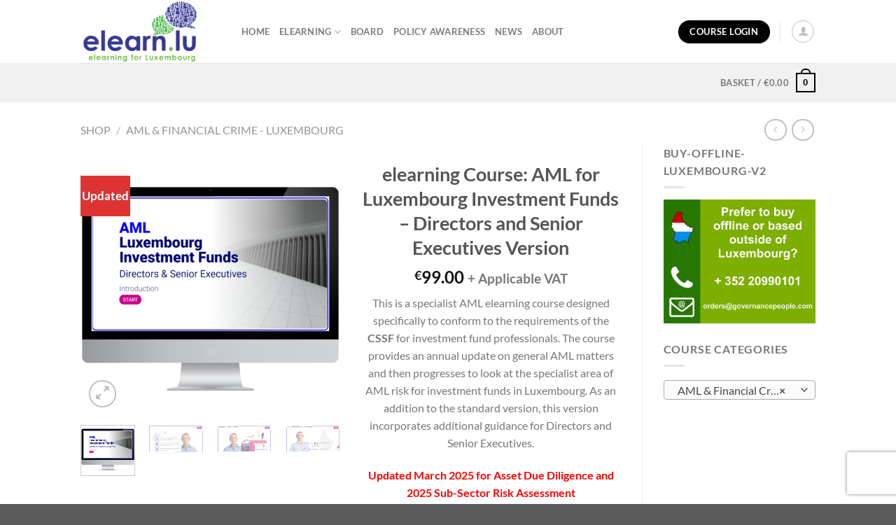

--- FILE ---
content_type: text/html; charset=UTF-8
request_url: https://elearn.lu/shop/board-of-directors/elearning-course-aml-for-luxembourg-investment-funds-directors/
body_size: 52032
content:
<!DOCTYPE html>
<html lang="en-GB" class="loading-site no-js">
<head>
	<meta charset="UTF-8" />
	<link rel="profile" href="http://gmpg.org/xfn/11" />
	<link rel="pingback" href="https://elearn.lu/xmlrpc.php" />

	<script>(function(html){html.className = html.className.replace(/\bno-js\b/,'js')})(document.documentElement);</script>
<meta name='robots' content='index, follow, max-image-preview:large, max-snippet:-1, max-video-preview:-1' />
	<style>img:is([sizes="auto" i], [sizes^="auto," i]) { contain-intrinsic-size: 3000px 1500px }</style>
	<meta name="viewport" content="width=device-width, initial-scale=1" />
	<!-- This site is optimized with the Yoast SEO Premium plugin v19.5 (Yoast SEO v24.4) - https://yoast.com/wordpress/plugins/seo/ -->
	<title>elearning Course: AML for Luxembourg Investment Funds - Directors and Senior Executives Version - elearn.lu</title><style id="rocket-critical-css">html{-ms-text-size-adjust:100%;-webkit-text-size-adjust:100%;font-family:sans-serif}body{margin:0}aside,header,main,nav{display:block}a{background-color:transparent}b,strong{font-weight:inherit;font-weight:bolder}small{display:inline-block;font-size:80%}img{border-style:none}svg:not(:root){overflow:hidden}button,input,select{font:inherit}button,input,select{overflow:visible}button,select{text-transform:none}[type=submit],button,html [type=button]{-webkit-appearance:button}button::-moz-focus-inner,input::-moz-focus-inner{border:0;padding:0}button:-moz-focusring,input:-moz-focusring{outline:1px dotted ButtonText}[type=checkbox]{box-sizing:border-box;padding:0}[type=number]::-webkit-inner-spin-button,[type=number]::-webkit-outer-spin-button{height:auto}[type=search]{-webkit-appearance:textfield}[type=search]::-webkit-search-cancel-button,[type=search]::-webkit-search-decoration{-webkit-appearance:none}*,:after,:before,html{box-sizing:border-box}html{background-attachment:fixed}body{-webkit-font-smoothing:antialiased;-moz-osx-font-smoothing:grayscale;color:#777}img{display:inline-block;height:auto;max-width:100%;vertical-align:middle}a,button,input{touch-action:manipulation}.col{margin:0;padding:0 15px 30px;position:relative;width:100%}.col-fit{flex:1}@media screen and (max-width:849px){.col{padding-bottom:30px}}@media screen and (min-width:850px){.row-divided>.col+.col:not(.large-12){border-left:1px solid #ececec}.row-divided.row-reverse>.col+.col:not(.large-12){border-left:0;border-right:1px solid #ececec}}@media screen and (min-width:850px){.large-3{flex-basis:25%;max-width:25%}.large-6{flex-basis:50%;max-width:50%}.large-9{flex-basis:75%;max-width:75%}}.container,.row{margin-left:auto;margin-right:auto;width:100%}.container{padding-left:15px;padding-right:15px}.container,.row{max-width:1080px}.row.row-large{max-width:1110px}.flex-row{align-items:center;display:flex;flex-flow:row nowrap;justify-content:space-between;width:100%}.flex-row-col{display:flex;flex-direction:column;justify-content:flex-start}.header .flex-row{height:100%}.flex-col{max-height:100%}.flex-grow{-ms-flex-negative:1;-ms-flex-preferred-size:auto!important;flex:1}.flex-left{margin-right:auto}.flex-right{margin-left:auto}@media (max-width:849px){.medium-flex-wrap{flex-flow:column wrap}.medium-flex-wrap .flex-col{flex-grow:0;padding-bottom:5px;padding-top:5px;width:100%}}@media (min-width:850px){.col2-set{display:flex}.col2-set>div+div{padding-left:30px}}@media (-ms-high-contrast:none){.payment-icon svg{max-width:50px}.nav>li>a>i{top:-1px}}.row{display:flex;flex-flow:row wrap;width:100%}.lightbox-content .row:not(.row-collapse),.row .row:not(.row-collapse){margin-left:-15px;margin-right:-15px;padding-left:0;padding-right:0;width:auto}.row .container{padding-left:0;padding-right:0}.row-reverse{flex-direction:row-reverse}@media screen and (min-width:850px){.row-large{padding-left:0;padding-right:0}.row-large>.col{margin-bottom:0;padding:0 30px 30px}}.nav-dropdown{background-color:#fff;color:#777;display:table;left:-99999px;margin:0;max-height:0;min-width:260px;opacity:0;padding:20px 0;position:absolute;text-align:left;visibility:hidden;z-index:9}.nav-dropdown:after{clear:both;content:"";display:block;height:0;visibility:hidden}.nav-dropdown li{display:block;margin:0;vertical-align:top}.nav-dropdown li ul{margin:0;padding:0}.nav-dropdown>li.html{min-width:260px}.nav-column li>a,.nav-dropdown>li>a{display:block;line-height:1.3;padding:10px 20px;width:auto}.nav-column>li:last-child:not(.nav-dropdown-col)>a{border-bottom:0!important}.nav-dropdown>li.nav-dropdown-col{display:table-cell;min-width:160px;text-align:left;white-space:nowrap;width:160px}.nav-dropdown>li.nav-dropdown-col:not(:last-child){border-right:1px solid transparent}.nav-dropdown .menu-item-has-children>a,.nav-dropdown .nav-dropdown-col>a{color:#000;font-size:.8em;font-weight:bolder;text-transform:uppercase}.nav-dropdown.nav-dropdown-bold>li.nav-dropdown-col{border-color:#f1f1f1}.nav-dropdown-bold .nav-column li>a,.nav-dropdown.nav-dropdown-bold>li>a{border-radius:10px;margin:0 10px;padding-left:10px;padding-right:5px}.nav-dropdown.nav-dropdown-bold li.html{padding:0 20px 10px}.nav-dropdown-has-arrow li.has-dropdown:after,.nav-dropdown-has-arrow li.has-dropdown:before{border:solid transparent;bottom:-2px;content:"";height:0;left:50%;opacity:0;position:absolute;width:0;z-index:10}.nav-dropdown-has-arrow li.has-dropdown:after{border-color:hsla(0,0%,87%,0) hsla(0,0%,87%,0) #fff;border-width:8px;margin-left:-8px}.nav-dropdown-has-arrow li.has-dropdown:before{border-width:11px;margin-left:-11px;z-index:-999}.nav-dropdown-has-shadow .nav-dropdown{box-shadow:1px 1px 15px rgba(0,0,0,.15)}.nav-dropdown-has-arrow.nav-dropdown-has-border li.has-dropdown:before{border-bottom-color:#ddd}.nav-dropdown-has-border .nav-dropdown{border:2px solid #ddd}.label-new.menu-item>a:after,.label-popular.menu-item>a:after{background-color:#000;border-radius:2px;color:#fff;content:"";display:inline-block;font-size:9px;font-weight:bolder;letter-spacing:-.1px;line-height:9px;margin-left:4px;padding:2px 3px 3px;position:relative;text-transform:uppercase;top:-2px}.label-new.menu-item>a:after{background-color:var(--fs-color-primary)}.label-popular.menu-item>a:after{background-color:var(--fs-color-success)}.nav p{margin:0;padding-bottom:0}.nav,.nav ul:not(.nav-dropdown){margin:0;padding:0}.nav{align-items:center;display:inline-block;display:flex;flex-flow:row wrap;width:100%}.nav,.nav>li{position:relative}.nav>li{list-style:none;margin:0 7px;padding:0}.nav>li,.nav>li>a{display:inline-block}.nav>li>a{align-items:center;display:inline-flex;flex-wrap:wrap;padding:10px 0}.nav-left{justify-content:flex-start}.nav-right{justify-content:flex-end}.nav-column>li>a,.nav-dropdown>li>a,.nav>li>a{color:hsla(0,0%,40%,.85)}.nav-column>li>a,.nav-dropdown>li>a{display:block}.nav>li.active>a{color:hsla(0,0%,7%,.85)}.nav li:first-child{margin-left:0!important}.nav li:last-child{margin-right:0!important}.nav-uppercase>li>a{font-weight:bolder;letter-spacing:.02em;text-transform:uppercase}li.html form,li.html input{margin:0}.nav-tabs>li.active>a{background-color:#fff}.tabbed-content{display:flex;flex-flow:row wrap}.tabbed-content .nav,.tabbed-content .tab-panels{width:100%}.tab-panels{padding-top:1em}.tab-panels .entry-content{padding:0}.tab-panels .panel:not(.active){display:block;height:0;opacity:0;overflow:hidden;padding:0;visibility:hidden}.nav-tabs>li{margin:0}.nav-tabs>li>a{background-color:rgba(0,0,0,.04);border-left:1px solid #ddd;border-right:1px solid #ddd;border-top:2px solid #ddd;padding-left:15px;padding-right:15px}.nav-tabs>li.active>a{border-top-color:var(--fs-color-primary)}.tabbed-content .nav-tabs>li{margin:0 .1em -1px}.nav-tabs+.tab-panels{background-color:#fff;border:1px solid #ddd;padding:30px}@media (max-width:549px){.small-nav-collapse>li{margin:0!important;width:100%}.small-nav-collapse>li a{display:block;width:100%}}.nav.nav-vertical{flex-flow:column}.nav.nav-vertical li{list-style:none;margin:0;width:100%}.nav-vertical li li{font-size:1em;padding-left:.5em}.nav-vertical>li{align-items:center;display:flex;flex-flow:row wrap}.nav-vertical>li ul{width:100%}.nav-vertical li li.menu-item-has-children{margin-bottom:1em}.nav-vertical li li.menu-item-has-children:not(:first-child){margin-top:1em}.nav-vertical>li>a,.nav-vertical>li>ul>li a{align-items:center;display:flex;flex-grow:1;width:auto}.nav-vertical li li.menu-item-has-children>a{color:#000;font-size:.8em;font-weight:bolder;text-transform:uppercase}.nav-vertical>li.html{padding-bottom:1em;padding-top:1em}.nav-vertical>li>ul li a{color:#666}.nav-vertical>li>ul{margin:0 0 2em;padding-left:1em}.nav .children{left:-99999px;opacity:0;position:fixed;transform:translateX(-10px)}@media (prefers-reduced-motion){.nav .children{opacity:1;transform:none}}.nav-sidebar.nav-vertical>li+li{border-top:1px solid #ececec}.nav-vertical>li+li{border-top:1px solid #ececec}.nav-vertical .social-icons{display:block;width:100%}.badge-container{margin:30px 0 0}.badge{backface-visibility:hidden;display:table;height:2.8em;width:2.8em;z-index:20}.badge-inner{background-color:var(--fs-color-primary);color:#fff;display:table-cell;font-weight:bolder;height:100%;line-height:.85;padding:2px;text-align:center;vertical-align:middle;white-space:nowrap;width:100%}.button,button,input[type=button]{background-color:transparent;border:1px solid transparent;border-radius:0;box-sizing:border-box;color:currentColor;display:inline-block;font-size:.97em;font-weight:bolder;letter-spacing:.03em;line-height:2.4em;margin-right:1em;margin-top:0;max-width:100%;min-height:2.5em;padding:0 1.2em;position:relative;text-align:center;text-decoration:none;text-rendering:optimizeLegibility;text-shadow:none;text-transform:uppercase;vertical-align:middle}.button span{display:inline-block;line-height:1.6}.button.is-outline{line-height:2.19em}.button,input[type=button].button{background-color:var(--fs-color-primary);border-color:rgba(0,0,0,.05);color:#fff}.button.is-outline{background-color:transparent;border:2px solid}.is-form,input[type=button].is-form{background-color:#f9f9f9;border:1px solid #ddd;color:#666;font-weight:400;overflow:hidden;position:relative;text-shadow:1px 1px 1px #fff;text-transform:none}.is-outline{color:silver}.primary{background-color:var(--fs-color-primary)}.button.alt,.secondary{background-color:var(--fs-color-secondary)}.text-center .button:first-of-type{margin-left:0!important}.text-center .button:last-of-type{margin-right:0!important}.header-button{display:inline-block}.header-button .button{margin:0}.flex-col .button,.flex-col button,.flex-col input{margin-bottom:0}.is-divider{background-color:rgba(0,0,0,.1);display:block;height:3px;margin:1em 0;max-width:30px;width:100%}.widget .is-divider{margin-top:.66em}form{margin-bottom:0}.select2-container .select2-selection,input[type=email],input[type=number],input[type=password],input[type=search],input[type=text],select{background-color:#fff;border:1px solid #ddd;border-radius:0;box-shadow:inset 0 1px 2px rgba(0,0,0,.1);box-sizing:border-box;color:#333;font-size:.97em;height:2.507em;max-width:100%;padding:0 .75em;vertical-align:middle;width:100%}@media (max-width:849px){.select2-container .select2-selection,input[type=email],input[type=number],input[type=password],input[type=search],input[type=text],select{font-size:1rem}}input[type=email],input[type=number],input[type=search],input[type=text]{-webkit-appearance:none;-moz-appearance:none;appearance:none}label{display:block;font-size:.9em;font-weight:700;margin-bottom:.4em}input[type=checkbox]{display:inline;font-size:16px;margin-right:10px}.select2-container .select2-selection,select{-webkit-appearance:none;-moz-appearance:none;background-color:#fff;background-image:url("data:image/svg+xml;charset=utf8, %3Csvg xmlns='http://www.w3.org/2000/svg' width='24' height='24' viewBox='0 0 24 24' fill='none' stroke='%23333' stroke-width='2' stroke-linecap='round' stroke-linejoin='round' class='feather feather-chevron-down'%3E%3Cpolyline points='6 9 12 15 18 9'%3E%3C/polyline%3E%3C/svg%3E");background-position:right .45em top 50%;background-repeat:no-repeat;background-size:auto 16px;border-radius:0;box-shadow:inset 0 -1.4em 1em 0 rgba(0,0,0,.02);display:block;padding-right:1.4em}.select2-selection__arrow b{border-color:transparent!important}@media (-ms-high-contrast:none),screen and (-ms-high-contrast:active){select::-ms-expand{display:none}}.form-flat input:not([type=submit]){background-color:rgba(0,0,0,.03);border-color:rgba(0,0,0,.09);border-radius:99px;box-shadow:none;color:currentColor!important}.form-flat button,.form-flat input{border-radius:99px}.form-flat .button.icon{background-color:transparent!important;border-color:transparent!important;box-shadow:none;color:currentColor!important}.select2-container{text-align:left}.select2-container--default .select2-selection--single .select2-selection__arrow{width:30px}.select2-container .select2-selection--single .select2-selection__rendered,.select2-selection{line-height:2.507em;padding:0}.select2-container--default .select2-selection--single .select2-selection__arrow{height:2.507em}i[class^=icon-]{speak:none!important;display:inline-block;font-display:block;font-family:fl-icons!important;font-style:normal!important;font-variant:normal!important;font-weight:400!important;line-height:1.2;margin:0;padding:0;position:relative;text-transform:none!important}.button i,button i{top:-1.5px;vertical-align:middle}a.icon:not(.button){font-family:sans-serif;font-size:1.2em;margin-left:.25em;margin-right:.25em}.button.icon{display:inline-block;margin-left:.12em;margin-right:.12em;min-width:2.5em;padding-left:.6em;padding-right:.6em}.button.icon i{font-size:1.2em}.button.icon.is-small{border-width:1px}.button.icon.is-small i{top:-1px}.button.icon.circle{padding-left:0;padding-right:0}.button.icon.circle>i{margin:0 8px}.button.icon.circle>i:only-child{margin:0}.nav>li>a>i{font-size:20px;vertical-align:middle}.nav>li>a>i+span{margin-left:5px}.nav li.has-icon-left>a>img{margin-right:5px}.nav>li>a>i.icon-menu{font-size:1.9em}.nav>li.has-icon>a>i{min-width:1em}.nav-vertical>li>a>i{font-size:16px;opacity:.6}.has-dropdown .icon-angle-down{font-size:16px;margin-left:.2em;opacity:.6}.image-icon{display:inline-block;height:auto;position:relative;vertical-align:middle}span+.image-icon{margin-left:10px}img{opacity:1}.image-tools{padding:10px;position:absolute}.image-tools a:last-child{margin-bottom:0}.image-tools a.button{display:block}.image-tools.bottom.left{padding-right:0;padding-top:0}.image-tools.top.right{padding-bottom:0;padding-left:0}@media only screen and (max-device-width:1024px){.image-tools{opacity:1!important;padding:5px}}.lightbox-content{background-color:#fff;box-shadow:3px 3px 20px 0 rgba(0,0,0,.15);margin:0 auto;max-width:875px;position:relative}.lightbox-content .lightbox-inner{padding:30px 20px}.mfp-hide{display:none!important}label{color:#222}.slider{position:relative;scrollbar-width:none}.slider:not(.flickity-enabled){-ms-overflow-style:-ms-autohiding-scrollbar;overflow-x:scroll;overflow-y:hidden;white-space:nowrap;width:auto}.slider::-webkit-scrollbar{height:0!important;width:0!important}.slider:not(.flickity-enabled)>*{display:inline-block!important;vertical-align:top;white-space:normal!important}.slider>div:not(.col){width:100%}a{color:var(--fs-experimental-link-color);text-decoration:none}a.plain{color:currentColor}ul{list-style:disc}ol{list-style:decimal}ol,ul{margin-top:0;padding:0}ul ul{margin:1.5em 0 1.5em 3em}li{margin-bottom:.6em}.entry-content ol li,.entry-content ul li{margin-left:1.3em}.button,button,input,select{margin-bottom:1em}form,ol,p,ul{margin-bottom:1.3em}form p{margin-bottom:.5em}body{line-height:1.6}h1,h2,h3{color:#555;margin-bottom:.5em;margin-top:0;text-rendering:optimizeSpeed;width:100%}h1{font-size:1.7em}h1,h2{line-height:1.3}h2{font-size:1.6em}h3{font-size:1.25em}@media (max-width:549px){h1{font-size:1.4em}h2{font-size:1.2em}h3{font-size:1em}}p{margin-top:0}.uppercase,span.widget-title{letter-spacing:.05em;line-height:1.05;text-transform:uppercase}span.widget-title{font-size:1em;font-weight:600}.is-normal{font-weight:400}.uppercase{line-height:1.2;text-transform:uppercase}.is-larger{font-size:1.3em}.is-small,.is-small.button{font-size:.8em}@media (max-width:549px){.is-larger{font-size:1.2em}}.nav>li>a{font-size:.8em}.nav>li.html{font-size:.85em}.container:after,.row:after{clear:both;content:"";display:table}@media (max-width:549px){.hide-for-small{display:none!important}}@media (min-width:850px){.show-for-medium{display:none!important}}@media (max-width:849px){.hide-for-medium{display:none!important}.medium-text-center{float:none!important;text-align:center!important;width:100%!important}}.full-width{display:block;max-width:100%!important;padding-left:0!important;padding-right:0!important;width:100%!important}.mb-0{margin-bottom:0!important}.ml-0{margin-left:0!important}.mb-half{margin-bottom:15px}.mb-half:last-child{margin-bottom:0}.pb{padding-bottom:30px}.pt{padding-top:30px}.pb-0{padding-bottom:0!important}.inner-padding{padding:30px}.text-left{text-align:left}.text-center{text-align:center}.text-center .is-divider,.text-center>div{margin-left:auto;margin-right:auto}.relative{position:relative!important}.absolute{position:absolute!important}.fixed{position:fixed!important;z-index:12}.top{top:0}.right{right:0}.left{left:0}.bottom,.fill{bottom:0}.fill{height:100%;left:0;margin:0!important;padding:0!important;position:absolute;right:0;top:0}.circle{border-radius:999px!important;-o-object-fit:cover;object-fit:cover}.z-1{z-index:21}.z-3{z-index:23}.z-top{z-index:9995}.flex{display:flex}.inline-block{display:inline-block}.no-scrollbar{-ms-overflow-style:-ms-autohiding-scrollbar;scrollbar-width:none}.no-scrollbar::-webkit-scrollbar{height:0!important;width:0!important}.screen-reader-text{clip:rect(1px,1px,1px,1px);height:1px;overflow:hidden;position:absolute!important;width:1px}.box-shadow{box-shadow:0 3px 6px -4px rgba(0,0,0,.16),0 3px 6px rgba(0,0,0,.23)}.show-on-hover{filter:blur(0);opacity:0}:root{--flatsome-scroll-padding-top:calc(var(--flatsome--header--sticky-height, 0px) + var(--wp-admin--admin-bar--height, 0px))}html{overflow-x:hidden;scroll-padding-top:var(--flatsome-scroll-padding-top)}@supports (overflow:clip){body{overflow-x:clip}}#main,#wrapper{background-color:#fff;position:relative}.header,.header-wrapper{background-position:50% 0;background-size:cover;position:relative;width:100%;z-index:1001}.header-bg-color{background-color:hsla(0,0%,100%,.9)}.header-bottom{align-items:center;display:flex;flex-wrap:no-wrap}.header-bg-color,.header-bg-image{background-position:50% 0}.header-main{position:relative;z-index:10}.header-bottom{min-height:35px;position:relative;z-index:9}.top-divider{border-top:1px solid;margin-bottom:-1px;opacity:.1}.nav>li.header-divider{border-left:1px solid rgba(0,0,0,.1);height:30px;margin:0 7.5px;position:relative;vertical-align:middle}.entry-content{padding-bottom:1.5em;padding-top:1.5em}@media (min-width:850px){.aligncenter{clear:both;display:block;margin:0 auto}}.widget{margin-bottom:1.5em}.breadcrumbs{color:#222;font-weight:700;letter-spacing:0;padding:0}.breadcrumbs .divider{font-weight:300;margin:0 .3em;opacity:.35;position:relative;top:0}.breadcrumbs a{color:hsla(0,0%,40%,.7);font-weight:400}.breadcrumbs a:first-of-type{margin-left:0}html{background-color:#5b5b5b}.back-to-top{bottom:20px;margin:0;opacity:0;right:20px;transform:translateY(30%)}.logo{line-height:1;margin:0}.logo a{color:var(--fs-color-primary);display:block;font-size:32px;font-weight:bolder;margin:0;text-decoration:none;text-transform:uppercase}.logo img{display:block;width:auto}.header-logo-dark{display:none!important}.logo-left .logo{margin-left:0;margin-right:30px}@media screen and (max-width:849px){.header-inner .nav{flex-wrap:nowrap}.medium-logo-center .flex-left{flex:1 1 0;order:1}.medium-logo-center .logo{margin:0 15px;order:2;text-align:center}.medium-logo-center .logo img{margin:0 auto}.medium-logo-center .flex-right{flex:1 1 0;order:3}}.next-prev-thumbs li{display:inline-block;margin:0 1px!important;position:relative}.next-prev-thumbs li .button{margin-bottom:0}.next-prev-thumbs .nav-dropdown{min-width:90px;padding:2px;width:90px}.page-title{position:relative}.page-title-inner{min-height:60px;padding-top:20px;position:relative}.page-title-inner ul{margin-bottom:0;margin-top:0}.payment-icons .payment-icon{background-color:rgba(0,0,0,.1);border-radius:5px;display:inline-block;margin:3px 3px 0;opacity:.6;padding:3px 5px 5px}.payment-icons .payment-icon svg{height:20px;vertical-align:middle;width:auto!important}.sidebar-menu .search-form{display:block!important}.searchform-wrapper form{margin-bottom:0}.sidebar-menu .search-form{padding:5px 0;width:100%}.searchform-wrapper:not(.form-flat) .submit-button{border-bottom-left-radius:0!important;border-top-left-radius:0!important}.searchform{position:relative}.searchform .button.icon{margin:0}.searchform .button.icon i{font-size:1.2em}.searchform-wrapper{width:100%}@media (max-width:849px){.searchform-wrapper{font-size:1rem}}.searchform-wrapper .autocomplete-suggestions{-webkit-overflow-scrolling:touch;max-height:50vh;overflow-y:scroll;overflow-y:auto}.icon-user:before{content:""}.icon-menu:before{content:""}.icon-equalizer:before{content:""}.icon-angle-right:before{content:""}.icon-angle-up:before{content:""}.icon-angle-down:before{content:""}.icon-twitter:before{content:""}.icon-envelop:before{content:""}.icon-facebook:before{content:""}.icon-instagram:before{content:""}.icon-search:before{content:""}.icon-expand:before{content:""}.icon-linkedin:before{content:""}.icon-whatsapp:before{content:""}.text-center .social-icons{margin-left:auto;margin-right:auto}.social-icons{color:#999;display:inline-block;font-size:.85em;vertical-align:middle}.html .social-icons{font-size:1em}.social-icons i{min-width:1em}.filter-button{display:inline-block;margin-top:.5em}.woocommerce-form-login .button{margin-bottom:0}.woocommerce-privacy-policy-text{font-size:85%}.form-row-wide{clear:both}.woocommerce-product-gallery .woocommerce-product-gallery__wrapper{margin:0}.woocommerce-form-register .woocommerce-privacy-policy-text{margin-bottom:1.5em}.password-input{display:block;position:relative}.woocommerce-form input[type=password]{padding:0 2em 0 .75em}.show-password-input{line-height:1.35;padding:.618em;position:absolute;right:0;top:0;visibility:hidden}.show-password-input:after{content:"";font-family:fl-icons}#login-form-popup .woocommerce-form{margin-bottom:0}.price{line-height:1}.product-info .price{font-size:1.5em;font-weight:bolder;margin:.5em 0}.price-wrapper .price{display:block}span.amount{color:#111;font-weight:700;white-space:nowrap}.header-cart-title span.amount{color:currentColor}.product-main{padding:40px 0}.page-title:not(.featured-title)+main .product-main{padding-top:15px}.product-info{padding-top:10px}.product-summary .woocommerce-Price-currencySymbol{display:inline-block;font-size:.75em;vertical-align:top}.product-summary .quantity{margin-bottom:1em}.product-gallery-slider img{width:100%}.product-footer .woocommerce-tabs{border-top:1px solid #ececec;padding:30px 0}.quantity,.text-center .quantity{display:inline-block;display:inline-flex;margin-right:1em;opacity:1;vertical-align:top;white-space:nowrap}.quantity+.button{font-size:1em;margin-right:0}.quantity .button.minus{border-bottom-right-radius:0!important;border-right:0!important;border-top-right-radius:0!important}.quantity .button.plus{border-bottom-left-radius:0!important;border-left:0!important;border-top-left-radius:0!important}.quantity .minus,.quantity .plus{padding-left:.5em;padding-right:.5em}.quantity input{display:inline-block;margin:0;padding-left:0;padding-right:0;vertical-align:top}.quantity input[type=number]{-webkit-appearance:textfield;-moz-appearance:textfield;appearance:textfield;border-radius:0!important;font-size:1em;max-width:2.5em;text-align:center;width:2.5em}@media (max-width:549px){.quantity input[type=number]{width:2em}}.quantity input[type=number]::-webkit-inner-spin-button,.quantity input[type=number]::-webkit-outer-spin-button{-webkit-appearance:none;margin:0}.cart-icon,.cart-icon strong{display:inline-block}.cart-icon strong{border:2px solid var(--fs-color-primary);border-radius:0;color:var(--fs-color-primary);font-family:Helvetica,Arial,Sans-serif;font-size:1em;font-weight:700;height:2.2em;line-height:1.9em;margin:.3em 0;position:relative;text-align:center;vertical-align:middle;width:2.2em}.cart-icon strong:after{border:2px solid var(--fs-color-primary);border-bottom:0;border-top-left-radius:99px;border-top-right-radius:99px;bottom:100%;content:" ";height:8px;left:50%;margin-bottom:0;margin-left:-7px;position:absolute;width:14px}.woocommerce-mini-cart__empty-message{text-align:center}.cart-popup-title>span{display:block;font-size:1.125em}.cart-popup-inner{display:flex;flex-direction:column;padding-bottom:0}.cart-popup-inner>:last-child{margin-bottom:30px}.cart-popup-inner .widget_shopping_cart{margin-bottom:0}.cart-popup-inner .widget_shopping_cart,.cart-popup-inner .widget_shopping_cart_content{display:flex;flex:1;flex-direction:column}@media (min-height:500px){.cart-popup-inner--sticky{min-height:calc(100vh - var(--wp-admin--admin-bar--height, 0px))}}.ux-mini-cart-empty{gap:30px;padding:15px 0}.ux-mini-cart-empty .woocommerce-mini-cart__empty-message{margin-bottom:0}.screen-reader-text{clip:rect(1px,1px,1px,1px);word-wrap:normal!important;border:0;clip-path:inset(50%);height:1px;margin:-1px;overflow:hidden;overflow-wrap:normal!important;padding:0;position:absolute!important;width:1px}.select2-container{box-sizing:border-box;display:inline-block;margin:0;position:relative;vertical-align:middle}.select2-container .select2-selection--single{box-sizing:border-box;display:block;height:28px;margin:0 0 -4px}.select2-container .select2-selection--single .select2-selection__rendered{display:block;padding-left:8px;padding-right:20px;overflow:hidden;text-overflow:ellipsis;white-space:nowrap}.select2-container .select2-selection--single .select2-selection__clear{position:relative}.select2-hidden-accessible{border:0!important;clip:rect(0 0 0 0)!important;height:1px!important;margin:-1px!important;overflow:hidden!important;padding:0!important;position:absolute!important;width:1px!important}.select2-container--default .select2-selection--single{background-color:#fff;border:1px solid #aaa;border-radius:4px}.select2-container--default .select2-selection--single .select2-selection__rendered{color:#444;line-height:28px}.select2-container--default .select2-selection--single .select2-selection__clear{float:right;font-weight:700}.select2-container--default .select2-selection--single .select2-selection__arrow{height:26px;position:absolute;top:1px;right:1px;width:20px}.select2-container--default .select2-selection--single .select2-selection__arrow b{border-color:#888 transparent transparent transparent;border-style:solid;border-width:5px 4px 0 4px;height:0;left:50%;margin-left:-4px;margin-top:-2px;position:absolute;top:50%;width:0}</style>
	<meta name="description" content="This is a specialist AML elearning course designed specifically to conform to the requirements of the CSSF for investment fund professionals." />
	<link rel="canonical" href="https://elearn.lu/shop/board-of-directors/elearning-course-aml-for-luxembourg-investment-funds-directors/" />
	<meta property="og:locale" content="en_GB" />
	<meta property="og:type" content="product" />
	<meta property="og:title" content="elearning Course: AML for Luxembourg Investment Funds - Directors and Senior Executives Version" />
	<meta property="og:description" content="This is a specialist AML elearning course designed specifically to conform to the requirements of the CSSF for investment fund professionals." />
	<meta property="og:url" content="https://elearn.lu/shop/board-of-directors/elearning-course-aml-for-luxembourg-investment-funds-directors/" />
	<meta property="og:site_name" content="elearn.lu" />
	<meta property="article:modified_time" content="2025-06-05T13:02:57+00:00" />
	<meta property="og:image" content="https://elearn.lu/wp-content/uploads/2021/05/AML-Inv-Funds-Lux-v2-Directors.png" />
	<meta property="og:image:width" content="1000" />
	<meta property="og:image:height" content="1000" />
	<meta property="og:image:type" content="image/png" /><meta property="og:image" content="https://elearn.lu/wp-content/uploads/2020/03/AML-CFT-Luxembourg-Contents.jpg" />
	<meta property="og:image:width" content="1327" />
	<meta property="og:image:height" content="750" />
	<meta property="og:image:type" content="image/jpeg" /><meta property="og:image" content="https://elearn.lu/wp-content/uploads/2020/03/AML-CFT-Luxembourg-Funds-Typology.jpg" />
	<meta property="og:image:width" content="1330" />
	<meta property="og:image:height" content="749" />
	<meta property="og:image:type" content="image/jpeg" /><meta property="og:image" content="https://elearn.lu/wp-content/uploads/2020/03/AML-CFT-Luxembourg-Stakeholders.jpg" />
	<meta property="og:image:width" content="1328" />
	<meta property="og:image:height" content="749" />
	<meta property="og:image:type" content="image/jpeg" /><meta property="og:image" content="https://elearn.lu/wp-content/uploads/2021/05/AML_for_Luxembourg_Investment_Funds_Directors_-Refresher_2024-Your_Course_Completion_Certificate_0-scaled.jpg" />
	<meta property="og:image:width" content="2560" />
	<meta property="og:image:height" content="1811" />
	<meta property="og:image:type" content="image/jpeg" /><meta property="og:image" content="https://elearn.lu/wp-content/uploads/2020/03/GP-Certificate-AMLForLuxInvFunds-2025-Backpage-15-Directors-scaled.jpg" />
	<meta property="og:image:width" content="2560" />
	<meta property="og:image:height" content="1811" />
	<meta property="og:image:type" content="image/jpeg" />
	<meta name="twitter:card" content="summary_large_image" />
	<meta name="twitter:label1" content="Price" />
	<meta name="twitter:data1" content="&euro;99.00 + Applicable VAT" />
	<meta name="twitter:label2" content="Availability" />
	<meta name="twitter:data2" content="In stock" />
	<script type="application/ld+json" class="yoast-schema-graph">{"@context":"https://schema.org","@graph":[{"@type":["WebPage","ItemPage"],"@id":"https://elearn.lu/shop/board-of-directors/elearning-course-aml-for-luxembourg-investment-funds-directors/","url":"https://elearn.lu/shop/board-of-directors/elearning-course-aml-for-luxembourg-investment-funds-directors/","name":"elearning Course: AML for Luxembourg Investment Funds - Directors and Senior Executives Version - elearn.lu","isPartOf":{"@id":"https://elearn.lu/#website"},"primaryImageOfPage":{"@id":"https://elearn.lu/shop/board-of-directors/elearning-course-aml-for-luxembourg-investment-funds-directors/#primaryimage"},"image":{"@id":"https://elearn.lu/shop/board-of-directors/elearning-course-aml-for-luxembourg-investment-funds-directors/#primaryimage"},"thumbnailUrl":"https://elearn.lu/wp-content/uploads/2021/05/AML-Inv-Funds-Lux-v2-Directors.png","description":"This is a specialist AML elearning course designed specifically to conform to the requirements of the CSSF for investment fund professionals.","breadcrumb":{"@id":"https://elearn.lu/shop/board-of-directors/elearning-course-aml-for-luxembourg-investment-funds-directors/#breadcrumb"},"inLanguage":"en-GB","potentialAction":{"@type":"BuyAction","target":"https://elearn.lu/shop/board-of-directors/elearning-course-aml-for-luxembourg-investment-funds-directors/"}},{"@type":"ImageObject","inLanguage":"en-GB","@id":"https://elearn.lu/shop/board-of-directors/elearning-course-aml-for-luxembourg-investment-funds-directors/#primaryimage","url":"https://elearn.lu/wp-content/uploads/2021/05/AML-Inv-Funds-Lux-v2-Directors.png","contentUrl":"https://elearn.lu/wp-content/uploads/2021/05/AML-Inv-Funds-Lux-v2-Directors.png","width":1000,"height":1000},{"@type":"BreadcrumbList","@id":"https://elearn.lu/shop/board-of-directors/elearning-course-aml-for-luxembourg-investment-funds-directors/#breadcrumb","itemListElement":[{"@type":"ListItem","position":1,"name":"Home","item":"https://elearn.lu/"},{"@type":"ListItem","position":2,"name":"Shop","item":"https://elearn.lu/shop/"},{"@type":"ListItem","position":3,"name":"elearning Course: AML for Luxembourg Investment Funds &#8211; Directors and Senior Executives Version"}]},{"@type":"WebSite","@id":"https://elearn.lu/#website","url":"https://elearn.lu/","name":"elearn.lu","description":"elearning for Luxembourg","publisher":{"@id":"https://elearn.lu/#organization"},"potentialAction":[{"@type":"SearchAction","target":{"@type":"EntryPoint","urlTemplate":"https://elearn.lu/?s={search_term_string}"},"query-input":{"@type":"PropertyValueSpecification","valueRequired":true,"valueName":"search_term_string"}}],"inLanguage":"en-GB"},{"@type":"Organization","@id":"https://elearn.lu/#organization","name":"Governance People Limited","url":"https://elearn.lu/","logo":{"@type":"ImageObject","inLanguage":"en-GB","@id":"https://elearn.lu/#/schema/logo/image/","url":"https://elearn.lu/wp-content/uploads/2016/04/Governance-People-2016-Logo-v2-01.png","contentUrl":"https://elearn.lu/wp-content/uploads/2016/04/Governance-People-2016-Logo-v2-01.png","width":1964,"height":458,"caption":"Governance People Limited"},"image":{"@id":"https://elearn.lu/#/schema/logo/image/"},"sameAs":["https://www.facebook.com/GovernancePeople/","https://www.linkedin.com/company/3054782/"]}]}</script>
	<meta property="product:price:amount" content="99.00" />
	<meta property="product:price:currency" content="EUR" />
	<meta property="og:availability" content="instock" />
	<meta property="product:availability" content="instock" />
	<meta property="product:retailer_item_id" content="AMLLUIFDIREN" />
	<meta property="product:condition" content="new" />
	<!-- / Yoast SEO Premium plugin. -->



<link rel='prefetch' href='https://elearn.lu/wp-content/themes/flatsome/assets/js/flatsome.js?ver=e1ad26bd5672989785e1' />
<link rel='prefetch' href='https://elearn.lu/wp-content/themes/flatsome/assets/js/chunk.slider.js?ver=3.19.9' />
<link rel='prefetch' href='https://elearn.lu/wp-content/themes/flatsome/assets/js/chunk.popups.js?ver=3.19.9' />
<link rel='prefetch' href='https://elearn.lu/wp-content/themes/flatsome/assets/js/chunk.tooltips.js?ver=3.19.9' />
<link rel='prefetch' href='https://elearn.lu/wp-content/themes/flatsome/assets/js/woocommerce.js?ver=dd6035ce106022a74757' />
<link rel="alternate" type="application/rss+xml" title="elearn.lu &raquo; Feed" href="https://elearn.lu/feed/" />
<link rel="alternate" type="application/rss+xml" title="elearn.lu &raquo; Comments Feed" href="https://elearn.lu/comments/feed/" />
<style id='wp-emoji-styles-inline-css' type='text/css'>

	img.wp-smiley, img.emoji {
		display: inline !important;
		border: none !important;
		box-shadow: none !important;
		height: 1em !important;
		width: 1em !important;
		margin: 0 0.07em !important;
		vertical-align: -0.1em !important;
		background: none !important;
		padding: 0 !important;
	}
</style>
<style id='wp-block-library-inline-css' type='text/css'>
:root{--wp-admin-theme-color:#007cba;--wp-admin-theme-color--rgb:0,124,186;--wp-admin-theme-color-darker-10:#006ba1;--wp-admin-theme-color-darker-10--rgb:0,107,161;--wp-admin-theme-color-darker-20:#005a87;--wp-admin-theme-color-darker-20--rgb:0,90,135;--wp-admin-border-width-focus:2px;--wp-block-synced-color:#7a00df;--wp-block-synced-color--rgb:122,0,223;--wp-bound-block-color:var(--wp-block-synced-color)}@media (min-resolution:192dpi){:root{--wp-admin-border-width-focus:1.5px}}.wp-element-button{cursor:pointer}:root{--wp--preset--font-size--normal:16px;--wp--preset--font-size--huge:42px}:root .has-very-light-gray-background-color{background-color:#eee}:root .has-very-dark-gray-background-color{background-color:#313131}:root .has-very-light-gray-color{color:#eee}:root .has-very-dark-gray-color{color:#313131}:root .has-vivid-green-cyan-to-vivid-cyan-blue-gradient-background{background:linear-gradient(135deg,#00d084,#0693e3)}:root .has-purple-crush-gradient-background{background:linear-gradient(135deg,#34e2e4,#4721fb 50%,#ab1dfe)}:root .has-hazy-dawn-gradient-background{background:linear-gradient(135deg,#faaca8,#dad0ec)}:root .has-subdued-olive-gradient-background{background:linear-gradient(135deg,#fafae1,#67a671)}:root .has-atomic-cream-gradient-background{background:linear-gradient(135deg,#fdd79a,#004a59)}:root .has-nightshade-gradient-background{background:linear-gradient(135deg,#330968,#31cdcf)}:root .has-midnight-gradient-background{background:linear-gradient(135deg,#020381,#2874fc)}.has-regular-font-size{font-size:1em}.has-larger-font-size{font-size:2.625em}.has-normal-font-size{font-size:var(--wp--preset--font-size--normal)}.has-huge-font-size{font-size:var(--wp--preset--font-size--huge)}.has-text-align-center{text-align:center}.has-text-align-left{text-align:left}.has-text-align-right{text-align:right}#end-resizable-editor-section{display:none}.aligncenter{clear:both}.items-justified-left{justify-content:flex-start}.items-justified-center{justify-content:center}.items-justified-right{justify-content:flex-end}.items-justified-space-between{justify-content:space-between}.screen-reader-text{border:0;clip:rect(1px,1px,1px,1px);clip-path:inset(50%);height:1px;margin:-1px;overflow:hidden;padding:0;position:absolute;width:1px;word-wrap:normal!important}.screen-reader-text:focus{background-color:#ddd;clip:auto!important;clip-path:none;color:#444;display:block;font-size:1em;height:auto;left:5px;line-height:normal;padding:15px 23px 14px;text-decoration:none;top:5px;width:auto;z-index:100000}html :where(.has-border-color){border-style:solid}html :where([style*=border-top-color]){border-top-style:solid}html :where([style*=border-right-color]){border-right-style:solid}html :where([style*=border-bottom-color]){border-bottom-style:solid}html :where([style*=border-left-color]){border-left-style:solid}html :where([style*=border-width]){border-style:solid}html :where([style*=border-top-width]){border-top-style:solid}html :where([style*=border-right-width]){border-right-style:solid}html :where([style*=border-bottom-width]){border-bottom-style:solid}html :where([style*=border-left-width]){border-left-style:solid}html :where(img[class*=wp-image-]){height:auto;max-width:100%}:where(figure){margin:0 0 1em}html :where(.is-position-sticky){--wp-admin--admin-bar--position-offset:var(--wp-admin--admin-bar--height,0px)}@media screen and (max-width:600px){html :where(.is-position-sticky){--wp-admin--admin-bar--position-offset:0px}}
</style>
<style id='woocommerce-inline-inline-css' type='text/css'>
.woocommerce form .form-row .required { visibility: visible; }
</style>
<link data-minify="1" rel='preload'  href='https://elearn.lu/wp-content/cache/min/1/wp-content/plugins/woocommerce/assets/css/brands.css?ver=1746529758' data-rocket-async="style" as="style" onload="this.onload=null;this.rel='stylesheet'" onerror="this.removeAttribute('data-rocket-async')"  type='text/css' media='all' />
<link data-minify="1" rel='preload'  href='https://elearn.lu/wp-content/cache/min/1/wp-content/themes/flatsome/assets/css/flatsome.css?ver=1746529758' data-rocket-async="style" as="style" onload="this.onload=null;this.rel='stylesheet'" onerror="this.removeAttribute('data-rocket-async')"  type='text/css' media='all' />
<style id='flatsome-main-inline-css' type='text/css'>
@font-face {
				font-family: "fl-icons";
				font-display: block;
				src: url(https://elearn.lu/wp-content/themes/flatsome/assets/css/icons/fl-icons.eot?v=3.19.9);
				src:
					url(https://elearn.lu/wp-content/themes/flatsome/assets/css/icons/fl-icons.eot#iefix?v=3.19.9) format("embedded-opentype"),
					url(https://elearn.lu/wp-content/themes/flatsome/assets/css/icons/fl-icons.woff2?v=3.19.9) format("woff2"),
					url(https://elearn.lu/wp-content/themes/flatsome/assets/css/icons/fl-icons.ttf?v=3.19.9) format("truetype"),
					url(https://elearn.lu/wp-content/themes/flatsome/assets/css/icons/fl-icons.woff?v=3.19.9) format("woff"),
					url(https://elearn.lu/wp-content/themes/flatsome/assets/css/icons/fl-icons.svg?v=3.19.9#fl-icons) format("svg");
			}
</style>
<link data-minify="1" rel='preload'  href='https://elearn.lu/wp-content/cache/min/1/wp-content/themes/flatsome/assets/css/flatsome-shop.css?ver=1746529758' data-rocket-async="style" as="style" onload="this.onload=null;this.rel='stylesheet'" onerror="this.removeAttribute('data-rocket-async')"  type='text/css' media='all' />
<link rel='preload'  href='https://elearn.lu/wp-content/themes/flatsome/style.css?ver=3.19.9' data-rocket-async="style" as="style" onload="this.onload=null;this.rel='stylesheet'" onerror="this.removeAttribute('data-rocket-async')"  type='text/css' media='all' />
<script type="text/javascript" src="https://elearn.lu/wp-includes/js/jquery/jquery.min.js?ver=3.7.1" id="jquery-core-js"></script>
<script type="text/javascript" src="https://elearn.lu/wp-includes/js/jquery/jquery-migrate.min.js?ver=3.4.1" id="jquery-migrate-js" defer></script>
<script type="text/javascript" src="https://elearn.lu/wp-content/plugins/woocommerce/assets/js/jquery-blockui/jquery.blockUI.min.js?ver=2.7.0-wc.9.6.1" id="jquery-blockui-js" data-wp-strategy="defer" defer></script>
<script type="text/javascript" id="wc-add-to-cart-js-extra">
/* <![CDATA[ */
var wc_add_to_cart_params = {"ajax_url":"\/wp-admin\/admin-ajax.php","wc_ajax_url":"\/?wc-ajax=%%endpoint%%","i18n_view_cart":"View basket","cart_url":"https:\/\/elearn.lu\/basket\/","is_cart":"","cart_redirect_after_add":"no"};
/* ]]> */
</script>
<script type="text/javascript" src="https://elearn.lu/wp-content/plugins/woocommerce/assets/js/frontend/add-to-cart.min.js?ver=9.6.1" id="wc-add-to-cart-js" defer="defer" data-wp-strategy="defer"></script>
<script type="text/javascript" id="wc-single-product-js-extra">
/* <![CDATA[ */
var wc_single_product_params = {"i18n_required_rating_text":"Please select a rating","i18n_product_gallery_trigger_text":"View full-screen image gallery","review_rating_required":"yes","flexslider":{"rtl":false,"animation":"slide","smoothHeight":true,"directionNav":false,"controlNav":"thumbnails","slideshow":false,"animationSpeed":500,"animationLoop":false,"allowOneSlide":false},"zoom_enabled":"","zoom_options":[],"photoswipe_enabled":"","photoswipe_options":{"shareEl":false,"closeOnScroll":false,"history":false,"hideAnimationDuration":0,"showAnimationDuration":0},"flexslider_enabled":""};
/* ]]> */
</script>
<script type="text/javascript" src="https://elearn.lu/wp-content/plugins/woocommerce/assets/js/frontend/single-product.min.js?ver=9.6.1" id="wc-single-product-js" defer="defer" data-wp-strategy="defer"></script>
<script type="text/javascript" src="https://elearn.lu/wp-content/plugins/woocommerce/assets/js/js-cookie/js.cookie.min.js?ver=2.1.4-wc.9.6.1" id="js-cookie-js" data-wp-strategy="defer" defer></script>
<link rel="https://api.w.org/" href="https://elearn.lu/wp-json/" /><link rel="alternate" title="JSON" type="application/json" href="https://elearn.lu/wp-json/wp/v2/product/19309" /><link rel="EditURI" type="application/rsd+xml" title="RSD" href="https://elearn.lu/xmlrpc.php?rsd" />
<meta name="generator" content="WordPress 6.7.4" />
<meta name="generator" content="WooCommerce 9.6.1" />
<link rel='shortlink' href='https://elearn.lu/?p=19309' />
<link rel="alternate" title="oEmbed (JSON)" type="application/json+oembed" href="https://elearn.lu/wp-json/oembed/1.0/embed?url=https%3A%2F%2Felearn.lu%2Fshop%2Fboard-of-directors%2Felearning-course-aml-for-luxembourg-investment-funds-directors%2F" />
<link rel="alternate" title="oEmbed (XML)" type="text/xml+oembed" href="https://elearn.lu/wp-json/oembed/1.0/embed?url=https%3A%2F%2Felearn.lu%2Fshop%2Fboard-of-directors%2Felearning-course-aml-for-luxembourg-investment-funds-directors%2F&#038;format=xml" />

		<!-- GA Google Analytics @ https://m0n.co/ga -->
		<script>
			(function(i,s,o,g,r,a,m){i['GoogleAnalyticsObject']=r;i[r]=i[r]||function(){
			(i[r].q=i[r].q||[]).push(arguments)},i[r].l=1*new Date();a=s.createElement(o),
			m=s.getElementsByTagName(o)[0];a.async=1;a.src=g;m.parentNode.insertBefore(a,m)
			})(window,document,'script','https://www.google-analytics.com/analytics.js','ga');
			ga('create', 'UA-41462059-3', 'auto');
			ga('send', 'pageview');
		</script>

	<script>  var el_i13_login_captcha=null; var el_i13_register_captcha=null; </script>	<noscript><style>.woocommerce-product-gallery{ opacity: 1 !important; }</style></noscript>
	<style class='wp-fonts-local' type='text/css'>
@font-face{font-family:Inter;font-style:normal;font-weight:300 900;font-display:fallback;src:url('https://elearn.lu/wp-content/plugins/woocommerce/assets/fonts/Inter-VariableFont_slnt,wght.woff2') format('woff2');font-stretch:normal;}
@font-face{font-family:Cardo;font-style:normal;font-weight:400;font-display:fallback;src:url('https://elearn.lu/wp-content/plugins/woocommerce/assets/fonts/cardo_normal_400.woff2') format('woff2');}
</style>
<link rel="icon" href="https://elearn.lu/wp-content/uploads/2021/11/elearn-lu-new-logo-favicon-100x100.png" sizes="32x32" />
<link rel="icon" href="https://elearn.lu/wp-content/uploads/2021/11/elearn-lu-new-logo-favicon.png" sizes="192x192" />
<link rel="apple-touch-icon" href="https://elearn.lu/wp-content/uploads/2021/11/elearn-lu-new-logo-favicon.png" />
<meta name="msapplication-TileImage" content="https://elearn.lu/wp-content/uploads/2021/11/elearn-lu-new-logo-favicon.png" />
<style id="custom-css" type="text/css">:root {--primary-color: #000000;--fs-color-primary: #000000;--fs-color-secondary: #000000;--fs-color-success: #7a9c59;--fs-color-alert: #b20000;--fs-experimental-link-color: #000000;--fs-experimental-link-color-hover: #66cc33;}.tooltipster-base {--tooltip-color: #fff;--tooltip-bg-color: #000;}.off-canvas-right .mfp-content, .off-canvas-left .mfp-content {--drawer-width: 300px;}.off-canvas .mfp-content.off-canvas-cart {--drawer-width: 360px;}.header-main{height: 90px}#logo img{max-height: 90px}#logo{width:200px;}.header-top{min-height: 30px}.transparent .header-main{height: 90px}.transparent #logo img{max-height: 90px}.has-transparent + .page-title:first-of-type,.has-transparent + #main > .page-title,.has-transparent + #main > div > .page-title,.has-transparent + #main .page-header-wrapper:first-of-type .page-title{padding-top: 140px;}.header.show-on-scroll,.stuck .header-main{height:70px!important}.stuck #logo img{max-height: 70px!important}.header-bottom {background-color: #f1f1f1}@media (max-width: 549px) {.header-main{height: 70px}#logo img{max-height: 70px}}.nav-dropdown-has-arrow.nav-dropdown-has-border li.has-dropdown:before{border-bottom-color: #000000;}.nav .nav-dropdown{border-color: #000000 }.nav-dropdown{border-radius:10px}.nav-dropdown{font-size:100%}body{font-family: Lato, sans-serif;}body {font-weight: 400;font-style: normal;}.nav > li > a {font-family: Lato, sans-serif;}.mobile-sidebar-levels-2 .nav > li > ul > li > a {font-family: Lato, sans-serif;}.nav > li > a,.mobile-sidebar-levels-2 .nav > li > ul > li > a {font-weight: 700;font-style: normal;}h1,h2,h3,h4,h5,h6,.heading-font, .off-canvas-center .nav-sidebar.nav-vertical > li > a{font-family: Lato, sans-serif;}h1,h2,h3,h4,h5,h6,.heading-font,.banner h1,.banner h2 {font-weight: 700;font-style: normal;}.alt-font{font-family: "Dancing Script", sans-serif;}.badge-inner.new-bubble{background-color: #dd3333}.shop-page-title.featured-title .title-bg{ background-image: url(https://elearn.lu/wp-content/uploads/2021/05/AML-Inv-Funds-Lux-v2-Directors.png)!important;}@media screen and (min-width: 550px){.products .box-vertical .box-image{min-width: 300px!important;width: 300px!important;}}.page-title-small + main .product-container > .row{padding-top:0;}button[name='update_cart'] { display: none; }.nav-vertical-fly-out > li + li {border-top-width: 1px; border-top-style: solid;}.label-new.menu-item > a:after{content:"New";}.label-hot.menu-item > a:after{content:"Hot";}.label-sale.menu-item > a:after{content:"Sale";}.label-popular.menu-item > a:after{content:"Popular";}</style>		<style type="text/css" id="wp-custom-css">
			.nav .nav-dropdown {
    padding-right: 30px;
}		</style>
		<style id="kirki-inline-styles">/* latin-ext */
@font-face {
  font-family: 'Lato';
  font-style: normal;
  font-weight: 400;
  font-display: swap;
  src: url(https://elearn.lu/wp-content/fonts/lato/S6uyw4BMUTPHjxAwXjeu.woff2) format('woff2');
  unicode-range: U+0100-02BA, U+02BD-02C5, U+02C7-02CC, U+02CE-02D7, U+02DD-02FF, U+0304, U+0308, U+0329, U+1D00-1DBF, U+1E00-1E9F, U+1EF2-1EFF, U+2020, U+20A0-20AB, U+20AD-20C0, U+2113, U+2C60-2C7F, U+A720-A7FF;
}
/* latin */
@font-face {
  font-family: 'Lato';
  font-style: normal;
  font-weight: 400;
  font-display: swap;
  src: url(https://elearn.lu/wp-content/fonts/lato/S6uyw4BMUTPHjx4wXg.woff2) format('woff2');
  unicode-range: U+0000-00FF, U+0131, U+0152-0153, U+02BB-02BC, U+02C6, U+02DA, U+02DC, U+0304, U+0308, U+0329, U+2000-206F, U+20AC, U+2122, U+2191, U+2193, U+2212, U+2215, U+FEFF, U+FFFD;
}
/* latin-ext */
@font-face {
  font-family: 'Lato';
  font-style: normal;
  font-weight: 700;
  font-display: swap;
  src: url(https://elearn.lu/wp-content/fonts/lato/S6u9w4BMUTPHh6UVSwaPGR_p.woff2) format('woff2');
  unicode-range: U+0100-02BA, U+02BD-02C5, U+02C7-02CC, U+02CE-02D7, U+02DD-02FF, U+0304, U+0308, U+0329, U+1D00-1DBF, U+1E00-1E9F, U+1EF2-1EFF, U+2020, U+20A0-20AB, U+20AD-20C0, U+2113, U+2C60-2C7F, U+A720-A7FF;
}
/* latin */
@font-face {
  font-family: 'Lato';
  font-style: normal;
  font-weight: 700;
  font-display: swap;
  src: url(https://elearn.lu/wp-content/fonts/lato/S6u9w4BMUTPHh6UVSwiPGQ.woff2) format('woff2');
  unicode-range: U+0000-00FF, U+0131, U+0152-0153, U+02BB-02BC, U+02C6, U+02DA, U+02DC, U+0304, U+0308, U+0329, U+2000-206F, U+20AC, U+2122, U+2191, U+2193, U+2212, U+2215, U+FEFF, U+FFFD;
}/* vietnamese */
@font-face {
  font-family: 'Dancing Script';
  font-style: normal;
  font-weight: 400;
  font-display: swap;
  src: url(https://elearn.lu/wp-content/fonts/dancing-script/If2cXTr6YS-zF4S-kcSWSVi_sxjsohD9F50Ruu7BMSo3Rep8ltA.woff2) format('woff2');
  unicode-range: U+0102-0103, U+0110-0111, U+0128-0129, U+0168-0169, U+01A0-01A1, U+01AF-01B0, U+0300-0301, U+0303-0304, U+0308-0309, U+0323, U+0329, U+1EA0-1EF9, U+20AB;
}
/* latin-ext */
@font-face {
  font-family: 'Dancing Script';
  font-style: normal;
  font-weight: 400;
  font-display: swap;
  src: url(https://elearn.lu/wp-content/fonts/dancing-script/If2cXTr6YS-zF4S-kcSWSVi_sxjsohD9F50Ruu7BMSo3ROp8ltA.woff2) format('woff2');
  unicode-range: U+0100-02BA, U+02BD-02C5, U+02C7-02CC, U+02CE-02D7, U+02DD-02FF, U+0304, U+0308, U+0329, U+1D00-1DBF, U+1E00-1E9F, U+1EF2-1EFF, U+2020, U+20A0-20AB, U+20AD-20C0, U+2113, U+2C60-2C7F, U+A720-A7FF;
}
/* latin */
@font-face {
  font-family: 'Dancing Script';
  font-style: normal;
  font-weight: 400;
  font-display: swap;
  src: url(https://elearn.lu/wp-content/fonts/dancing-script/If2cXTr6YS-zF4S-kcSWSVi_sxjsohD9F50Ruu7BMSo3Sup8.woff2) format('woff2');
  unicode-range: U+0000-00FF, U+0131, U+0152-0153, U+02BB-02BC, U+02C6, U+02DA, U+02DC, U+0304, U+0308, U+0329, U+2000-206F, U+20AC, U+2122, U+2191, U+2193, U+2212, U+2215, U+FEFF, U+FFFD;
}</style><noscript><style id="rocket-lazyload-nojs-css">.rll-youtube-player, [data-lazy-src]{display:none !important;}</style></noscript><script>
/*! loadCSS rel=preload polyfill. [c]2017 Filament Group, Inc. MIT License */
(function(w){"use strict";if(!w.loadCSS){w.loadCSS=function(){}}
var rp=loadCSS.relpreload={};rp.support=(function(){var ret;try{ret=w.document.createElement("link").relList.supports("preload")}catch(e){ret=!1}
return function(){return ret}})();rp.bindMediaToggle=function(link){var finalMedia=link.media||"all";function enableStylesheet(){link.media=finalMedia}
if(link.addEventListener){link.addEventListener("load",enableStylesheet)}else if(link.attachEvent){link.attachEvent("onload",enableStylesheet)}
setTimeout(function(){link.rel="stylesheet";link.media="only x"});setTimeout(enableStylesheet,3000)};rp.poly=function(){if(rp.support()){return}
var links=w.document.getElementsByTagName("link");for(var i=0;i<links.length;i++){var link=links[i];if(link.rel==="preload"&&link.getAttribute("as")==="style"&&!link.getAttribute("data-loadcss")){link.setAttribute("data-loadcss",!0);rp.bindMediaToggle(link)}}};if(!rp.support()){rp.poly();var run=w.setInterval(rp.poly,500);if(w.addEventListener){w.addEventListener("load",function(){rp.poly();w.clearInterval(run)})}else if(w.attachEvent){w.attachEvent("onload",function(){rp.poly();w.clearInterval(run)})}}
if(typeof exports!=="undefined"){exports.loadCSS=loadCSS}
else{w.loadCSS=loadCSS}}(typeof global!=="undefined"?global:this))
</script></head>

<body class="product-template-default single single-product postid-19309 theme-flatsome wc-braintree-body woocommerce woocommerce-page woocommerce-no-js full-width box-shadow lightbox nav-dropdown-has-arrow nav-dropdown-has-shadow nav-dropdown-has-border has-lightbox">


<a class="skip-link screen-reader-text" href="#main">Skip to content</a>

<div id="wrapper">

	
	<header id="header" class="header has-sticky sticky-jump">
		<div class="header-wrapper">
			<div id="masthead" class="header-main ">
      <div class="header-inner flex-row container logo-left medium-logo-center" role="navigation">

          <!-- Logo -->
          <div id="logo" class="flex-col logo">
            
<!-- Header logo -->
<a href="https://elearn.lu/" title="elearn.lu - elearning for Luxembourg" rel="home">
		<img width="227" height="120" src="data:image/svg+xml,%3Csvg%20xmlns='http://www.w3.org/2000/svg'%20viewBox='0%200%20227%20120'%3E%3C/svg%3E" class="header_logo header-logo" alt="elearn.lu" data-lazy-src="https://elearn.lu/wp-content/uploads/2021/11/elearn-logo-transparent-227x120-v2.png"/><noscript><img width="227" height="120" src="https://elearn.lu/wp-content/uploads/2021/11/elearn-logo-transparent-227x120-v2.png" class="header_logo header-logo" alt="elearn.lu"/></noscript><img  width="227" height="120" src="data:image/svg+xml,%3Csvg%20xmlns='http://www.w3.org/2000/svg'%20viewBox='0%200%20227%20120'%3E%3C/svg%3E" class="header-logo-dark" alt="elearn.lu" data-lazy-src="https://elearn.lu/wp-content/uploads/2021/11/elearn-logo-transparent-227x120-v2.png"/><noscript><img  width="227" height="120" src="https://elearn.lu/wp-content/uploads/2021/11/elearn-logo-transparent-227x120-v2.png" class="header-logo-dark" alt="elearn.lu"/></noscript></a>
          </div>

          <!-- Mobile Left Elements -->
          <div class="flex-col show-for-medium flex-left">
            <ul class="mobile-nav nav nav-left ">
              <li class="nav-icon has-icon">
  		<a href="#" data-open="#main-menu" data-pos="left" data-bg="main-menu-overlay" data-color="" class="is-small" aria-label="Menu" aria-controls="main-menu" aria-expanded="false">

		  <i class="icon-menu" ></i>
		  		</a>
	</li>
            </ul>
          </div>

          <!-- Left Elements -->
          <div class="flex-col hide-for-medium flex-left
            flex-grow">
            <ul class="header-nav header-nav-main nav nav-left  nav-uppercase" >
              <li id="menu-item-3643" class="menu-item menu-item-type-post_type menu-item-object-page menu-item-home menu-item-3643 menu-item-design-default"><a href="https://elearn.lu/" class="nav-top-link">Home</a></li>
<li id="menu-item-4091" class="menu-item menu-item-type-custom menu-item-object-custom menu-item-has-children menu-item-4091 menu-item-design-default has-dropdown"><a href="#" class="nav-top-link" aria-expanded="false" aria-haspopup="menu">elearning<i class="icon-angle-down" ></i></a>
<ul class="sub-menu nav-dropdown nav-dropdown-bold">
	<li id="menu-item-20832" class="menu-item menu-item-type-custom menu-item-object-custom menu-item-has-children menu-item-20832 nav-dropdown-col"><a href="#">AML Courses</a>
	<ul class="sub-menu nav-column nav-dropdown-bold">
		<li id="menu-item-18060" class="menu-item menu-item-type-custom menu-item-object-custom menu-item-18060 has-icon-left"><a href="https://elearn.lu/product-category/aml-financial-crime-other/"><img class="ux-menu-icon" width="30" height="30" src="data:image/svg+xml,%3Csvg%20xmlns='http://www.w3.org/2000/svg'%20viewBox='0%200%2030%2030'%3E%3C/svg%3E" alt="" data-lazy-src="https://elearn.lu/wp-content/uploads/2023/06/globes-022-transparent-300x300.png" /><noscript><img class="ux-menu-icon" width="30" height="30" src="https://elearn.lu/wp-content/uploads/2023/06/globes-022-transparent-300x300.png" alt="" /></noscript>AML Global</a></li>
		<li id="menu-item-4092" class="label-popular menu-item menu-item-type-custom menu-item-object-custom menu-item-4092 has-icon-left"><a href="https://elearn.lu/product-category/compliance/aml-financial-crime/"><img class="ux-menu-icon" width="30" height="30" src="data:image/svg+xml,%3Csvg%20xmlns='http://www.w3.org/2000/svg'%20viewBox='0%200%2030%2030'%3E%3C/svg%3E" alt="" data-lazy-src="https://elearn.lu/wp-content/uploads/2022/11/lu.png" /><noscript><img class="ux-menu-icon" width="30" height="30" src="https://elearn.lu/wp-content/uploads/2022/11/lu.png" alt="" /></noscript>Luxembourg</a></li>
		<li id="menu-item-18438" class="label-new menu-item menu-item-type-custom menu-item-object-custom menu-item-18438 has-icon-left"><a href="https://elearn.lu/product-category/compliance/aml-financial-crime-belgium/"><img class="ux-menu-icon" width="30" height="30" src="data:image/svg+xml,%3Csvg%20xmlns='http://www.w3.org/2000/svg'%20viewBox='0%200%2030%2030'%3E%3C/svg%3E" alt="" data-lazy-src="https://elearn.lu/wp-content/uploads/2022/11/be.png" /><noscript><img class="ux-menu-icon" width="30" height="30" src="https://elearn.lu/wp-content/uploads/2022/11/be.png" alt="" /></noscript>Belgium</a></li>
		<li id="menu-item-20627" class="label-new menu-item menu-item-type-custom menu-item-object-custom menu-item-20627 has-icon-left"><a href="https://elearn.lu/product-category/compliance/aml-financial-crime-ireland/"><img class="ux-menu-icon" width="30" height="30" src="data:image/svg+xml,%3Csvg%20xmlns='http://www.w3.org/2000/svg'%20viewBox='0%200%2030%2030'%3E%3C/svg%3E" alt="" data-lazy-src="https://elearn.lu/wp-content/uploads/2022/11/ie.png" /><noscript><img class="ux-menu-icon" width="30" height="30" src="https://elearn.lu/wp-content/uploads/2022/11/ie.png" alt="" /></noscript>Ireland</a></li>
		<li id="menu-item-25260" class="menu-item menu-item-type-custom menu-item-object-custom menu-item-25260 has-icon-left"><a href="https://elearn.lu/product-category/compliance/aml-financial-crime-malta/"><img class="ux-menu-icon" width="30" height="30" src="data:image/svg+xml,%3Csvg%20xmlns='http://www.w3.org/2000/svg'%20viewBox='0%200%2030%2030'%3E%3C/svg%3E" alt="" data-lazy-src="https://elearn.lu/wp-content/uploads/2025/05/mt.png" /><noscript><img class="ux-menu-icon" width="30" height="30" src="https://elearn.lu/wp-content/uploads/2025/05/mt.png" alt="" /></noscript>Malta</a></li>
		<li id="menu-item-21593" class="menu-item menu-item-type-custom menu-item-object-custom menu-item-21593 has-icon-left"><a href="https://elearn.lu/product-category/compliance/aml-financial-crime-cayman-islands/"><img class="ux-menu-icon" width="30" height="30" src="data:image/svg+xml,%3Csvg%20xmlns='http://www.w3.org/2000/svg'%20viewBox='0%200%2030%2030'%3E%3C/svg%3E" alt="" data-lazy-src="https://elearn.lu/wp-content/uploads/2023/06/ky.png" /><noscript><img class="ux-menu-icon" width="30" height="30" src="https://elearn.lu/wp-content/uploads/2023/06/ky.png" alt="" /></noscript>Cayman Islands</a></li>
	</ul>
</li>
	<li id="menu-item-20833" class="menu-item menu-item-type-custom menu-item-object-custom menu-item-has-children menu-item-20833 nav-dropdown-col"><a href="#">Regulatory</a>
	<ul class="sub-menu nav-column nav-dropdown-bold">
		<li id="menu-item-12579" class="menu-item menu-item-type-custom menu-item-object-custom menu-item-12579 has-icon-left"><a href="https://elearn.lu/product-category/eu-regulations/"><img class="ux-menu-icon" width="30" height="30" src="data:image/svg+xml,%3Csvg%20xmlns='http://www.w3.org/2000/svg'%20viewBox='0%200%2030%2030'%3E%3C/svg%3E" alt="" data-lazy-src="https://elearn.lu/wp-content/uploads/2022/11/eu.png" /><noscript><img class="ux-menu-icon" width="30" height="30" src="https://elearn.lu/wp-content/uploads/2022/11/eu.png" alt="" /></noscript>EU Regulations</a></li>
		<li id="menu-item-25886" class="menu-item menu-item-type-custom menu-item-object-custom menu-item-25886 has-icon-left"><a href="https://elearn.lu/product-category/compliance/cyber-security"><img class="ux-menu-icon" width="30" height="30" src="data:image/svg+xml,%3Csvg%20xmlns='http://www.w3.org/2000/svg'%20viewBox='0%200%2030%2030'%3E%3C/svg%3E" alt="" data-lazy-src="https://elearn.lu/wp-content/uploads/2025/12/cyber-security_6783360-300x300.png" /><noscript><img class="ux-menu-icon" width="30" height="30" src="https://elearn.lu/wp-content/uploads/2025/12/cyber-security_6783360-300x300.png" alt="" /></noscript>Cyber Security</a></li>
	</ul>
</li>
</ul>
</li>
<li id="menu-item-12580" class="menu-item menu-item-type-custom menu-item-object-custom menu-item-12580 menu-item-design-default"><a href="https://elearn.lu/product-category/board-of-directors/" class="nav-top-link">Board</a></li>
<li id="menu-item-12586" class="menu-item menu-item-type-post_type menu-item-object-page menu-item-12586 menu-item-design-default"><a href="https://elearn.lu/policy-awareness-2/" class="nav-top-link">Policy Awareness</a></li>
<li id="menu-item-524" class="menu-item menu-item-type-post_type menu-item-object-page menu-item-524 menu-item-design-default"><a href="https://elearn.lu/news/" class="nav-top-link">News</a></li>
<li id="menu-item-3587" class="menu-item menu-item-type-post_type menu-item-object-page menu-item-3587 menu-item-design-default"><a href="https://elearn.lu/about-contact/" class="nav-top-link">About</a></li>
            </ul>
          </div>

          <!-- Right Elements -->
          <div class="flex-col hide-for-medium flex-right">
            <ul class="header-nav header-nav-main nav nav-right  nav-uppercase">
              <li class="html header-button-1">
	<div class="header-button">
		<a href="https://login2elearn.com" target="_blank" class="button primary" rel="noopener"  style="border-radius:99px;">
		<span>Course login</span>
	</a>
	</div>
</li>
<li class="header-divider"></li>
<li class="account-item has-icon" >
<div class="header-button">
	<a href="https://elearn.lu/my-account/" class="nav-top-link nav-top-not-logged-in icon button circle is-outline is-small icon button circle is-outline is-small" title="Login" aria-label="Login" data-open="#login-form-popup" >
		<i class="icon-user" ></i>	</a>


</div>

</li>
            </ul>
          </div>

          <!-- Mobile Right Elements -->
          <div class="flex-col show-for-medium flex-right">
            <ul class="mobile-nav nav nav-right ">
              <li class="cart-item has-icon">


		<a href="https://elearn.lu/basket/" class="header-cart-link is-small off-canvas-toggle nav-top-link" title="Basket" data-open="#cart-popup" data-class="off-canvas-cart" data-pos="right" >

    <span class="cart-icon image-icon">
    <strong>0</strong>
  </span>
  </a>


  <!-- Cart Sidebar Popup -->
  <div id="cart-popup" class="mfp-hide">
  <div class="cart-popup-inner inner-padding cart-popup-inner--sticky">
      <div class="cart-popup-title text-center">
          <span class="heading-font uppercase">Basket</span>
          <div class="is-divider"></div>
      </div>
	  <div class="widget_shopping_cart">
		  <div class="widget_shopping_cart_content">
			  

	<div class="ux-mini-cart-empty flex flex-row-col text-center pt pb">
				<div class="ux-mini-cart-empty-icon">
			<svg xmlns="http://www.w3.org/2000/svg" viewBox="0 0 17 19" style="opacity:.1;height:80px;">
				<path d="M8.5 0C6.7 0 5.3 1.2 5.3 2.7v2H2.1c-.3 0-.6.3-.7.7L0 18.2c0 .4.2.8.6.8h15.7c.4 0 .7-.3.7-.7v-.1L15.6 5.4c0-.3-.3-.6-.7-.6h-3.2v-2c0-1.6-1.4-2.8-3.2-2.8zM6.7 2.7c0-.8.8-1.4 1.8-1.4s1.8.6 1.8 1.4v2H6.7v-2zm7.5 3.4 1.3 11.5h-14L2.8 6.1h2.5v1.4c0 .4.3.7.7.7.4 0 .7-.3.7-.7V6.1h3.5v1.4c0 .4.3.7.7.7s.7-.3.7-.7V6.1h2.6z" fill-rule="evenodd" clip-rule="evenodd" fill="currentColor"></path>
			</svg>
		</div>
				<p class="woocommerce-mini-cart__empty-message empty">No products in the basket.</p>
					<p class="return-to-shop">
				<a class="button primary wc-backward" href="https://elearn.lu/shop/">
					Return to shop				</a>
			</p>
				</div>


		  </div>
	  </div>
             <div class="payment-icons inline-block"><div class="payment-icon"><svg version="1.1" xmlns="http://www.w3.org/2000/svg" xmlns:xlink="http://www.w3.org/1999/xlink"  viewBox="0 0 64 32">
<path d="M10.781 7.688c-0.251-1.283-1.219-1.688-2.344-1.688h-8.376l-0.061 0.405c5.749 1.469 10.469 4.595 12.595 10.501l-1.813-9.219zM13.125 19.688l-0.531-2.781c-1.096-2.907-3.752-5.594-6.752-6.813l4.219 15.939h5.469l8.157-20.032h-5.501l-5.062 13.688zM27.72 26.061l3.248-20.061h-5.187l-3.251 20.061h5.189zM41.875 5.656c-5.125 0-8.717 2.72-8.749 6.624-0.032 2.877 2.563 4.469 4.531 5.439 2.032 0.968 2.688 1.624 2.688 2.499 0 1.344-1.624 1.939-3.093 1.939-2.093 0-3.219-0.251-4.875-1.032l-0.688-0.344-0.719 4.499c1.219 0.563 3.437 1.064 5.781 1.064 5.437 0.032 8.97-2.688 9.032-6.843 0-2.282-1.405-4-4.376-5.439-1.811-0.904-2.904-1.563-2.904-2.499 0-0.843 0.936-1.72 2.968-1.72 1.688-0.029 2.936 0.314 3.875 0.752l0.469 0.248 0.717-4.344c-1.032-0.406-2.656-0.844-4.656-0.844zM55.813 6c-1.251 0-2.189 0.376-2.72 1.688l-7.688 18.374h5.437c0.877-2.467 1.096-3 1.096-3 0.592 0 5.875 0 6.624 0 0 0 0.157 0.688 0.624 3h4.813l-4.187-20.061h-4zM53.405 18.938c0 0 0.437-1.157 2.064-5.594-0.032 0.032 0.437-1.157 0.688-1.907l0.374 1.72c0.968 4.781 1.189 5.781 1.189 5.781-0.813 0-3.283 0-4.315 0z"></path>
</svg>
</div><div class="payment-icon"><svg viewBox="0 0 64 32" xmlns="http://www.w3.org/2000/svg">
	<path d="M18.4306 31.9299V29.8062C18.4306 28.9938 17.9382 28.4618 17.0929 28.4618C16.6703 28.4618 16.2107 28.6021 15.8948 29.0639C15.6486 28.6763 15.2957 28.4618 14.7663 28.4618C14.4135 28.4618 14.0606 28.5691 13.7816 28.9567V28.532H13.043V31.9299H13.7816V30.0536C13.7816 29.4515 14.0975 29.167 14.5899 29.167C15.0823 29.167 15.3285 29.4845 15.3285 30.0536V31.9299H16.0671V30.0536C16.0671 29.4515 16.42 29.167 16.8754 29.167C17.3678 29.167 17.614 29.4845 17.614 30.0536V31.9299H18.4306ZM29.3863 28.532H28.1882V27.5051H27.4496V28.532H26.7808V29.2041H27.4496V30.7629C27.4496 31.5423 27.7655 32 28.6108 32C28.9268 32 29.2797 31.8928 29.5259 31.7526L29.3125 31.1134C29.0991 31.2536 28.8529 31.2907 28.6765 31.2907C28.3236 31.2907 28.1841 31.0763 28.1841 30.7258V29.2041H29.3822V28.532H29.3863ZM35.6562 28.4577C35.2335 28.4577 34.9504 28.6722 34.774 28.9526V28.5278H34.0354V31.9258H34.774V30.0124C34.774 29.4474 35.0202 29.1258 35.4797 29.1258C35.6192 29.1258 35.7957 29.1629 35.9393 29.1959L36.1527 28.4866C36.0049 28.4577 35.7957 28.4577 35.6562 28.4577ZM26.1817 28.8124C25.8288 28.5649 25.3364 28.4577 24.8071 28.4577C23.9618 28.4577 23.3997 28.8825 23.3997 29.5546C23.3997 30.1196 23.8223 30.4412 24.5609 30.5443L24.9138 30.5814C25.2995 30.6515 25.5128 30.7588 25.5128 30.9361C25.5128 31.1835 25.2297 31.3608 24.7373 31.3608C24.2449 31.3608 23.8551 31.1835 23.6089 31.0062L23.256 31.5711C23.6417 31.8557 24.1711 31.9959 24.7004 31.9959C25.6852 31.9959 26.2514 31.534 26.2514 30.899C26.2514 30.2969 25.7919 29.9794 25.0902 29.8722L24.7373 29.835C24.4214 29.7979 24.1752 29.7278 24.1752 29.5175C24.1752 29.2701 24.4214 29.1299 24.8112 29.1299C25.2338 29.1299 25.6565 29.3072 25.8698 29.4144L26.1817 28.8124ZM45.8323 28.4577C45.4097 28.4577 45.1265 28.6722 44.9501 28.9526V28.5278H44.2115V31.9258H44.9501V30.0124C44.9501 29.4474 45.1963 29.1258 45.6559 29.1258C45.7954 29.1258 45.9718 29.1629 46.1154 29.1959L46.3288 28.4948C46.1852 28.4577 45.9759 28.4577 45.8323 28.4577ZM36.3948 30.2309C36.3948 31.2577 37.1005 32 38.192 32C38.6844 32 39.0373 31.8928 39.3901 31.6124L39.0373 31.0103C38.7541 31.2247 38.4751 31.3278 38.1551 31.3278C37.556 31.3278 37.1333 30.9031 37.1333 30.2309C37.1333 29.5917 37.556 29.167 38.1551 29.134C38.471 29.134 38.7541 29.2412 39.0373 29.4515L39.3901 28.8495C39.0373 28.5649 38.6844 28.4618 38.192 28.4618C37.1005 28.4577 36.3948 29.2041 36.3948 30.2309ZM43.2267 30.2309V28.532H42.4881V28.9567C42.2419 28.6392 41.889 28.4618 41.4295 28.4618C40.4775 28.4618 39.7389 29.2041 39.7389 30.2309C39.7389 31.2577 40.4775 32 41.4295 32C41.9219 32 42.2748 31.8227 42.4881 31.5051V31.9299H43.2267V30.2309ZM40.5144 30.2309C40.5144 29.6289 40.9002 29.134 41.5362 29.134C42.1352 29.134 42.5579 29.5959 42.5579 30.2309C42.5579 30.833 42.1352 31.3278 41.5362 31.3278C40.9043 31.2907 40.5144 30.8289 40.5144 30.2309ZM31.676 28.4577C30.6912 28.4577 29.9854 29.167 29.9854 30.2268C29.9854 31.2907 30.6912 31.9959 31.7129 31.9959C32.2053 31.9959 32.6977 31.8557 33.0875 31.534L32.7346 31.0021C32.4515 31.2165 32.0986 31.3567 31.7498 31.3567C31.2903 31.3567 30.8348 31.1423 30.7281 30.5443H33.227C33.227 30.4371 33.227 30.367 33.227 30.2598C33.2598 29.167 32.6238 28.4577 31.676 28.4577ZM31.676 29.0969C32.1355 29.0969 32.4515 29.3814 32.5213 29.9093H30.7609C30.8307 29.4515 31.1467 29.0969 31.676 29.0969ZM50.0259 30.2309V27.1876H49.2873V28.9567C49.0411 28.6392 48.6882 28.4618 48.2286 28.4618C47.2767 28.4618 46.5381 29.2041 46.5381 30.2309C46.5381 31.2577 47.2767 32 48.2286 32C48.721 32 49.0739 31.8227 49.2873 31.5051V31.9299H50.0259V30.2309ZM47.3136 30.2309C47.3136 29.6289 47.6993 29.134 48.3353 29.134C48.9344 29.134 49.357 29.5959 49.357 30.2309C49.357 30.833 48.9344 31.3278 48.3353 31.3278C47.6993 31.2907 47.3136 30.8289 47.3136 30.2309ZM22.5872 30.2309V28.532H21.8486V28.9567C21.6024 28.6392 21.2495 28.4618 20.79 28.4618C19.838 28.4618 19.0994 29.2041 19.0994 30.2309C19.0994 31.2577 19.838 32 20.79 32C21.2824 32 21.6352 31.8227 21.8486 31.5051V31.9299H22.5872V30.2309ZM19.8421 30.2309C19.8421 29.6289 20.2278 29.134 20.8638 29.134C21.4629 29.134 21.8855 29.5959 21.8855 30.2309C21.8855 30.833 21.4629 31.3278 20.8638 31.3278C20.2278 31.2907 19.8421 30.8289 19.8421 30.2309Z"/>
	<path d="M26.6745 12.7423C26.6745 8.67216 28.5785 5.05979 31.5 2.72577C29.3499 1.0268 26.6376 0 23.6791 0C16.6707 0 11 5.69897 11 12.7423C11 19.7856 16.6707 25.4845 23.6791 25.4845C26.6376 25.4845 29.3499 24.4577 31.5 22.7588C28.5744 20.4577 26.6745 16.8124 26.6745 12.7423Z"/>
	<path d="M31.5 2.72577C34.4215 5.05979 36.3255 8.67216 36.3255 12.7423C36.3255 16.8124 34.4585 20.4206 31.5 22.7588L25.9355 22.7588V2.72577L31.5 2.72577Z" fill-opacity="0.6"/>
	<path d="M52 12.7423C52 19.7856 46.3293 25.4845 39.3209 25.4845C36.3624 25.4845 33.6501 24.4577 31.5 22.7588C34.4585 20.4206 36.3255 16.8124 36.3255 12.7423C36.3255 8.67216 34.4215 5.05979 31.5 2.72577C33.646 1.0268 36.3583 0 39.3168 0C46.3293 0 52 5.73608 52 12.7423Z" fill-opacity="0.4"/>
</svg>
</div><div class="payment-icon"><svg version="1.1" xmlns="http://www.w3.org/2000/svg" xmlns:xlink="http://www.w3.org/1999/xlink"  viewBox="0 0 64 32">
<path d="M2.909 32v-17.111h2.803l0.631-1.54h1.389l0.631 1.54h5.505v-1.162l0.48 1.162h2.853l0.506-1.187v1.187h13.661v-2.5l0.253-0.026c0.227 0 0.252 0.177 0.252 0.354v2.172h7.046v-0.58c1.642 0.858 3.889 0.58 5.606 0.58l0.631-1.54h1.414l0.631 1.54h5.733v-1.464l0.858 1.464h4.596v-9.546h-4.544v1.111l-0.631-1.111h-4.672v1.111l-0.581-1.111h-6.288c-0.934 0-1.919 0.101-2.753 0.556v-0.556h-4.344v0.556c-0.505-0.454-1.187-0.556-1.843-0.556h-15.859l-1.085 2.449-1.086-2.449h-5v1.111l-0.556-1.111h-4.267l-1.97 4.52v-9.864h58.182v17.111h-3.030c-0.707 0-1.464 0.126-2.045 0.556v-0.556h-4.47c-0.631 0-1.49 0.1-1.97 0.556v-0.556h-7.98v0.556c-0.605-0.429-1.49-0.556-2.197-0.556h-5.278v0.556c-0.53-0.505-1.616-0.556-2.298-0.556h-5.909l-1.363 1.464-1.263-1.464h-8.813v9.546h8.66l1.389-1.49 1.313 1.49h5.328v-2.248h0.53c0.758 0 1.54-0.025 2.273-0.328v2.576h4.394v-2.5h0.202c0.252 0 0.303 0.026 0.303 0.303v2.197h13.358c0.733 0 1.642-0.152 2.222-0.606v0.606h4.243c0.808 0 1.667-0.076 2.399-0.429v5.773h-58.181zM20.561 13.525h-1.667v-5.354l-2.374 5.354h-1.439l-2.373-5.354v5.354h-3.334l-0.631-1.515h-3.41l-0.631 1.515h-1.768l2.929-6.843h2.424l2.778 6.49v-6.49h2.677l2.147 4.646 1.944-4.646h2.727v6.843zM8.162 10.596l-1.137-2.727-1.111 2.727h2.248zM29.727 23.020v2.298h-3.182l-2.020-2.273-2.096 2.273h-6.465v-6.843h6.565l2.020 2.248 2.071-2.248h5.227c1.541 0 2.753 0.531 2.753 2.248 0 2.752-3.005 2.298-4.874 2.298zM23.464 21.883l-1.768-1.995h-4.116v1.238h3.586v1.389h-3.586v1.364h4.015l1.868-1.995zM27.252 13.525h-5.48v-6.843h5.48v1.439h-3.839v1.238h3.738v1.389h-3.738v1.364h3.839v1.414zM28.086 24.687v-5.48l-2.5 2.702 2.5 2.778zM33.793 10.369c0.934 0.328 1.086 0.909 1.086 1.818v1.339h-1.642c-0.026-1.464 0.353-2.475-1.464-2.475h-1.768v2.475h-1.616v-6.844l3.864 0.026c1.313 0 2.701 0.202 2.701 1.818 0 0.783-0.429 1.54-1.162 1.843zM31.848 19.889h-2.121v1.743h2.096c0.581 0 1.035-0.278 1.035-0.909 0-0.606-0.454-0.833-1.010-0.833zM32.075 8.121h-2.070v1.516h2.045c0.556 0 1.086-0.126 1.086-0.783 0-0.632-0.556-0.733-1.061-0.733zM40.788 22.136c0.909 0.328 1.086 0.934 1.086 1.818v1.364h-1.642v-1.137c0-1.162-0.379-1.364-1.464-1.364h-1.743v2.5h-1.642v-6.843h3.889c1.288 0 2.677 0.228 2.677 1.844 0 0.757-0.404 1.515-1.162 1.818zM37.555 13.525h-1.667v-6.843h1.667v6.843zM39.096 19.889h-2.071v1.541h2.045c0.556 0 1.085-0.126 1.085-0.808 0-0.631-0.555-0.732-1.060-0.732zM56.924 13.525h-2.323l-3.081-5.126v5.126h-3.334l-0.657-1.515h-3.384l-0.631 1.515h-1.894c-2.248 0-3.258-1.162-3.258-3.359 0-2.298 1.035-3.485 3.359-3.485h1.591v1.491c-1.717-0.026-3.283-0.404-3.283 1.944 0 1.162 0.278 1.97 1.591 1.97h0.732l2.323-5.379h2.45l2.753 6.465v-6.465h2.5l2.879 4.747v-4.747h1.667v6.818zM48.313 25.318h-5.455v-6.843h5.455v1.414h-3.813v1.238h3.738v1.389h-3.738v1.364l3.813 0.025v1.414zM46.975 10.596l-1.111-2.727-1.137 2.727h2.248zM52.48 25.318h-3.182v-1.464h3.182c0.404 0 0.858-0.101 0.858-0.631 0-1.464-4.217 0.556-4.217-2.702 0-1.389 1.060-2.045 2.323-2.045h3.283v1.439h-3.005c-0.429 0-0.909 0.076-0.909 0.631 0 1.49 4.243-0.682 4.243 2.601 0.001 1.615-1.111 2.172-2.575 2.172zM61.091 24.434c-0.48 0.707-1.414 0.884-2.222 0.884h-3.157v-1.464h3.157c0.404 0 0.833-0.126 0.833-0.631 0-1.439-4.217 0.556-4.217-2.702 0-1.389 1.086-2.045 2.349-2.045h3.258v1.439h-2.98c-0.454 0-0.909 0.076-0.909 0.631 0 1.212 2.854-0.025 3.889 1.338v2.55z"></path>
</svg>
</div><div class="payment-icon"><svg version="1.1" xmlns="http://www.w3.org/2000/svg" xmlns:xlink="http://www.w3.org/1999/xlink"  viewBox="0 0 64 32">
<path d="M8.498 23.915h-1.588l1.322-5.127h-1.832l0.286-1.099h5.259l-0.287 1.099h-1.837l-1.323 5.127zM13.935 21.526l-0.62 2.389h-1.588l1.608-6.226h1.869c0.822 0 1.44 0.145 1.853 0.435 0.412 0.289 0.62 0.714 0.62 1.273 0 0.449-0.145 0.834-0.432 1.156-0.289 0.322-0.703 0.561-1.245 0.717l1.359 2.645h-1.729l-1.077-2.389h-0.619zM14.21 20.452h0.406c0.454 0 0.809-0.081 1.062-0.243s0.38-0.409 0.38-0.741c0-0.233-0.083-0.407-0.248-0.523s-0.424-0.175-0.778-0.175h-0.385l-0.438 1.682zM22.593 22.433h-2.462l-0.895 1.482h-1.666l3.987-6.252h1.942l0.765 6.252h-1.546l-0.125-1.482zM22.515 21.326l-0.134-1.491c-0.035-0.372-0.052-0.731-0.052-1.077v-0.154c-0.153 0.34-0.342 0.701-0.567 1.081l-0.979 1.64h1.732zM31.663 23.915h-1.78l-1.853-4.71h-0.032l-0.021 0.136c-0.111 0.613-0.226 1.161-0.343 1.643l-0.755 2.93h-1.432l1.608-6.226h1.859l1.77 4.586h0.021c0.042-0.215 0.109-0.524 0.204-0.924s0.406-1.621 0.937-3.662h1.427l-1.609 6.225zM38.412 22.075c0 0.593-0.257 1.062-0.771 1.407s-1.21 0.517-2.088 0.517c-0.768 0-1.386-0.128-1.853-0.383v-1.167c0.669 0.307 1.291 0.46 1.863 0.46 0.389 0 0.693-0.060 0.911-0.181s0.328-0.285 0.328-0.495c0-0.122-0.024-0.229-0.071-0.322s-0.114-0.178-0.2-0.257c-0.088-0.079-0.303-0.224-0.646-0.435-0.479-0.28-0.817-0.559-1.011-0.835-0.195-0.275-0.292-0.572-0.292-0.89 0-0.366 0.108-0.693 0.323-0.982 0.214-0.288 0.522-0.512 0.918-0.673 0.398-0.16 0.854-0.24 1.372-0.24 0.753 0 1.442 0.14 2.067 0.421l-0.567 0.993c-0.541-0.21-1.041-0.316-1.499-0.316-0.289 0-0.525 0.064-0.708 0.192-0.185 0.128-0.276 0.297-0.276 0.506 0 0.173 0.057 0.325 0.172 0.454 0.114 0.129 0.371 0.3 0.771 0.513 0.419 0.227 0.733 0.477 0.942 0.752 0.21 0.273 0.314 0.593 0.314 0.959zM41.266 23.915h-1.588l1.608-6.226h4.238l-0.281 1.082h-2.645l-0.412 1.606h2.463l-0.292 1.077h-2.463l-0.63 2.461zM49.857 23.915h-4.253l1.608-6.226h4.259l-0.281 1.082h-2.666l-0.349 1.367h2.484l-0.286 1.081h-2.484l-0.417 1.606h2.666l-0.28 1.091zM53.857 21.526l-0.62 2.389h-1.588l1.608-6.226h1.869c0.822 0 1.44 0.145 1.853 0.435s0.62 0.714 0.62 1.273c0 0.449-0.145 0.834-0.432 1.156-0.289 0.322-0.703 0.561-1.245 0.717l1.359 2.645h-1.729l-1.077-2.389h-0.619zM54.133 20.452h0.406c0.454 0 0.809-0.081 1.062-0.243s0.38-0.409 0.38-0.741c0-0.233-0.083-0.407-0.248-0.523s-0.424-0.175-0.778-0.175h-0.385l-0.438 1.682zM30.072 8.026c0.796 0 1.397 0.118 1.804 0.355s0.61 0.591 0.61 1.061c0 0.436-0.144 0.796-0.433 1.080-0.289 0.283-0.699 0.472-1.231 0.564v0.026c0.348 0.076 0.625 0.216 0.831 0.421 0.207 0.205 0.31 0.467 0.31 0.787 0 0.666-0.266 1.179-0.797 1.539s-1.267 0.541-2.206 0.541h-2.72l1.611-6.374h2.221zM28.111 13.284h0.938c0.406 0 0.726-0.084 0.957-0.253s0.347-0.403 0.347-0.701c0-0.471-0.317-0.707-0.954-0.707h-0.86l-0.428 1.661zM28.805 10.55h0.776c0.421 0 0.736-0.071 0.946-0.212s0.316-0.344 0.316-0.608c0-0.398-0.296-0.598-0.886-0.598h-0.792l-0.36 1.418zM37.242 12.883h-2.466l-0.897 1.517h-1.669l3.993-6.4h1.945l0.766 6.4h-1.548l-0.125-1.517zM37.163 11.749l-0.135-1.526c-0.035-0.381-0.053-0.748-0.053-1.103v-0.157c-0.153 0.349-0.342 0.718-0.568 1.107l-0.98 1.679h1.736zM46.325 14.4h-1.782l-1.856-4.822h-0.032l-0.021 0.14c-0.111 0.628-0.226 1.188-0.344 1.683l-0.756 3h-1.434l1.611-6.374h1.861l1.773 4.695h0.021c0.042-0.22 0.11-0.536 0.203-0.946s0.406-1.66 0.938-3.749h1.428l-1.611 6.374zM54.1 14.4h-1.763l-1.099-2.581-0.652 0.305-0.568 2.276h-1.59l1.611-6.374h1.596l-0.792 3.061 0.824-0.894 2.132-2.166h1.882l-3.097 3.052 1.517 3.322zM23.040 8.64c0-0.353-0.287-0.64-0.64-0.64h-14.080c-0.353 0-0.64 0.287-0.64 0.64v0c0 0.353 0.287 0.64 0.64 0.64h14.080c0.353 0 0.64-0.287 0.64-0.64v0zM19.2 11.2c0-0.353-0.287-0.64-0.64-0.64h-10.24c-0.353 0-0.64 0.287-0.64 0.64v0c0 0.353 0.287 0.64 0.64 0.64h10.24c0.353 0 0.64-0.287 0.64-0.64v0zM15.36 13.76c0-0.353-0.287-0.64-0.64-0.64h-6.4c-0.353 0-0.64 0.287-0.64 0.64v0c0 0.353 0.287 0.64 0.64 0.64h6.4c0.353 0 0.64-0.287 0.64-0.64v0z"></path>
</svg>
</div><div class="payment-icon"><svg version="1.1" xmlns="http://www.w3.org/2000/svg" xmlns:xlink="http://www.w3.org/1999/xlink"  viewBox="0 0 64 32">
<path d="M55.935 11.691l-5.547-5.547c-0.063-0.063-0.221-0.189-0.474-0.38v6.4h6.4c-0.189-0.252-0.316-0.41-0.379-0.474zM49.92 14.080c-0.714-0.075-0.879-0.208-1.28-0.64-0.394-0.362-0.659-0.759-0.64-1.28v-7.68h-38.444c-0.858 0-1.598 0.392-2.221 1.016-0.625 0.545-0.936 1.285-0.936 2.221v16.783c0 0.935 0.311 1.677 0.935 2.221 0.623 0.625 1.363 0.799 2.221 0.799h44.888c0.857 0 1.597-0.174 2.221-0.799 0.623-0.544 0.935-1.286 0.935-2.221v-10.42h-7.679zM11.32 24.218h-1.72l1.759-7.46h1.72l-1.759 7.46zM20.046 24.218h-1.928l-2.007-5.644h-0.034l-0.022 0.163c-0.12 0.735-0.244 1.391-0.372 1.97l-0.817 3.511h-1.55l1.742-7.46h2.013l1.917 5.496h0.022c0.045-0.259 0.118-0.628 0.22-1.107s0.44-1.942 1.014-4.389h1.545l-1.743 7.46zM23.485 24.218l-0.716-7.46h1.663l0.287 4.491c0.015 0.153 0.022 0.38 0.022 0.678-0.008 0.351-0.019 0.605-0.034 0.765h0.040c0.293-0.752 0.5-1.233 0.62-1.444l2.435-4.491h1.781l-4.216 7.46h-1.883zM36.056 22.016c-0.372 0.76-0.881 1.334-1.528 1.722s-1.391 0.582-2.233 0.582c-0.962 0-1.713-0.251-2.252-0.753s-0.809-1.198-0.809-2.090c0-0.902 0.186-1.731 0.558-2.488s0.885-1.338 1.539-1.743c0.654-0.405 1.409-0.607 2.266-0.607 0.958 0 1.7 0.245 2.227 0.735s0.789 1.176 0.789 2.056c0.001 0.963-0.186 1.825-0.557 2.585zM38.988 24.218h-1.72l1.759-7.46h1.72l-1.759 7.46zM43.517 22.58c0.257 0.276 0.668 0.413 1.232 0.413 0.548 0 1.184-0.131 1.905-0.393v1.327c-0.748 0.262-1.499 0.393-2.255 0.393-0.955 0-1.697-0.254-2.227-0.763s-0.795-1.229-0.795-2.161c0-0.892 0.195-1.712 0.586-2.462s0.913-1.32 1.567-1.709 1.405-0.584 2.255-0.584c0.47 0 0.887 0.038 1.251 0.115s0.755 0.217 1.172 0.421l-0.665 1.276c-0.398-0.201-0.727-0.333-0.986-0.398s-0.517-0.097-0.773-0.097c-0.496 0-0.942 0.138-1.339 0.413s-0.715 0.681-0.956 1.217c-0.241 0.536-0.361 1.112-0.361 1.727 0 0.568 0.129 0.989 0.386 1.265zM54.095 18.053h-2.886l-0.378 1.638h2.689l-0.31 1.296h-2.689l-0.451 1.924h2.886l-0.305 1.306h-4.605l1.742-7.46h4.611l-0.305 1.297zM33.457 17.956c-0.455 0-0.872 0.155-1.252 0.467s-0.677 0.739-0.893 1.283c-0.216 0.545-0.324 1.135-0.324 1.771 0 0.5 0.125 0.877 0.375 1.133s0.602 0.383 1.057 0.383c0.455 0 0.869-0.148 1.243-0.444s0.666-0.714 0.877-1.255 0.316-1.148 0.316-1.821c0-0.483-0.122-0.856-0.367-1.12s-0.588-0.396-1.032-0.396z"></path>
</svg>
</div><div class="payment-icon"><svg version="1.1" xmlns="http://www.w3.org/2000/svg" xmlns:xlink="http://www.w3.org/1999/xlink"  viewBox="0 0 64 32">
<path d="M42.667-0c-4.099 0-7.836 1.543-10.667 4.077-2.831-2.534-6.568-4.077-10.667-4.077-8.836 0-16 7.163-16 16s7.164 16 16 16c4.099 0 7.835-1.543 10.667-4.077 2.831 2.534 6.568 4.077 10.667 4.077 8.837 0 16-7.163 16-16s-7.163-16-16-16zM16.73 20.027l1.215-6.381-2.887 6.381h-1.823l-0.304-6.381-1.215 6.381h-1.823l1.519-8.357h3.191l0.152 5.166 2.279-5.166h3.343l-1.672 8.357h-1.974zM25.998 16.38l-0.456 2.431v0.456l-0.152 0.304v0.456h-1.672v-0.76c-0.406 0.608-1.116 0.911-2.127 0.911-1.215 0-1.823-0.658-1.823-1.975 0-1.722 1.163-2.583 3.495-2.583 0.403 0 0.707 0.052 0.911 0.152v-0.456c0-0.403-0.406-0.608-1.215-0.608-0.911 0-1.469 0.052-1.672 0.152h-0.304l-0.152 0.152 0.152-1.519c1.011-0.304 1.823-0.456 2.431-0.456 1.823 0 2.735 0.66 2.735 1.975 0 0.406-0.052 0.862-0.152 1.368zM32.076 19.875c-0.812 0.204-1.469 0.304-1.975 0.304-2.332 0-3.495-1.011-3.495-3.039 0-2.735 1.163-4.102 3.495-4.102 1.823 0 2.735 0.812 2.735 2.431 0 0.71-0.053 1.268-0.152 1.672h-4.102v0.304c0 0.812 0.556 1.215 1.672 1.215 0.81 0 1.519-0.152 2.127-0.456l-0.305 1.67zM38.154 14.708h-1.519c-0.608 0-0.911 0.152-0.911 0.456s0.304 0.557 0.911 0.76c0.911 0.406 1.368 1.064 1.368 1.975 0 1.519-1.064 2.279-3.191 2.279h-0.456c-0.204-0.099-0.406-0.152-0.608-0.152h-0.608l-0.304-0.152h-0.152l0.304-1.519c1.011 0.204 1.619 0.304 1.823 0.304 0.81 0 1.215-0.202 1.215-0.608 0-0.304-0.304-0.556-0.911-0.76-1.116-0.506-1.672-1.163-1.672-1.975 0-1.519 1.064-2.279 3.191-2.279 0.1 0 0.38 0.026 0.836 0.076 0.456 0.053 0.783 0.076 0.988 0.076l-0.304 1.519zM41.649 19.875c-0.812 0.204-1.317 0.304-1.519 0.304-1.014 0-1.519-0.506-1.519-1.519v-0.608l0.152-0.608v-0.608l1.064-5.166h1.975l-0.304 1.519h1.064l-0.304 1.672h-1.064l-0.456 2.887c-0.102 0.102-0.152 0.204-0.152 0.304 0 0.304 0.252 0.456 0.76 0.456 0.304 0 0.506-0.050 0.608-0.152l-0.304 1.519zM44.383 20.027h-2.127l1.215-6.838h1.975l-0.304 1.064c0.608-0.707 1.215-1.064 1.823-1.064h0.456l0.152 0.152-0.76 1.823h-0.456c-0.709 0-1.366 1.621-1.974 4.863zM53.956 16.987c-0.304 2.127-1.621 3.191-3.951 3.191-2.229 0-3.343-1.064-3.343-3.191 0-1.114 0.38-2.051 1.14-2.811s1.747-1.14 2.963-1.14c2.127 0 3.191 1.014 3.191 3.039v0.912zM21.743 18.051c0 0.406 0.252 0.608 0.76 0.608 0.911 0 1.368-0.556 1.368-1.672h-0.456c-1.116 0-1.672 0.357-1.672 1.064zM31.012 15.468c0-0.608-0.304-0.912-0.911-0.912-0.71 0-1.165 0.406-1.368 1.215h2.279v-0.303zM50.765 14.708c-1.116 0-1.672 0.76-1.672 2.279 0 1.014 0.354 1.519 1.064 1.519 0.81 0 1.368-0.556 1.672-1.672v-0.76c0-0.911-0.356-1.367-1.064-1.367z"></path>
</svg>
</div><div class="payment-icon"><svg version="1.1" xmlns="http://www.w3.org/2000/svg" xmlns:xlink="http://www.w3.org/1999/xlink"  viewBox="0 0 64 32">
<path d="M25.569 23.917h2.98v0.784h-2.196l-0.314 1.725h1.725l-0.157 0.784h-1.725l-0.157 1.882h2.196v0.784h-3.137l0.783-5.96zM29.804 29.094h2.353l-0.157 0.784h-3.137l0.784-5.961h0.941l-0.784 5.177zM33.725 23.917h3.137l-0.157 0.784h-2.196l-0.157 1.725h1.725l-0.157 0.784h-1.725l-0.314 1.882h2.353l-0.157 0.784h-3.137l0.784-5.96zM38.431 24.701c0.627-0.627 1.307-0.941 2.039-0.941 0.627 0 1.15 0.211 1.569 0.627l-0.47 0.784c-0.419-0.417-0.839-0.627-1.255-0.627-1.255 0-1.987 0.784-2.196 2.353-0.105 0.627 0 1.176 0.314 1.647s0.73 0.706 1.255 0.706c0.522 0 1.043-0.26 1.569-0.784v1.098c-0.419 0.314-0.941 0.47-1.569 0.47-1.78 0-2.565-1.044-2.353-3.137 0.102-0.836 0.47-1.568 1.098-2.196zM42.98 23.917h4.392l-0.157 0.784h-1.882l-0.627 5.176h-0.941l0.784-5.176h-1.725l0.157-0.784zM51.451 24.701c0.209 0.525 0.157 1.074-0.157 1.647-0.314 0.576-0.733 0.917-1.255 1.020l1.412 2.51h-0.941l-1.412-2.51h-0.47l-0.314 2.51h-0.784l0.784-5.961h1.882c0.628 0 1.043 0.262 1.255 0.784zM50.353 26.113c0.522-0.941 0.416-1.412-0.314-1.412h-0.941l-0.314 1.882h0.941l0.627-0.47zM57.882 26.898c-0.419 2.093-1.412 3.137-2.98 3.137-0.733 0-1.333-0.314-1.804-0.941s-0.654-1.357-0.549-2.196c0.416-2.091 1.412-3.137 2.98-3.137 1.778 0 2.562 1.046 2.353 3.137zM56.784 25.172c-0.314-0.522-0.733-0.784-1.255-0.784-1.255 0-1.987 0.838-2.196 2.51-0.105 0.627 0 1.203 0.314 1.725 0.314 0.525 0.73 0.784 1.255 0.784 1.255 0 1.984-0.836 2.196-2.51 0.102-0.627 0.001-1.201-0.314-1.725zM64 23.917l-0.784 5.961h-0.784l-2.196-4.549-0.784 4.549h-0.784l0.941-5.961h0.784l2.039 4.392 0.784-4.392h0.783zM59.921 16.074h0.157v0.157h-0.157v0.157h0.157v0.157h0.157l-0.157-0.157 0.157-0.157c0-0.103-0.055-0.157-0.157-0.157h-0.314v0.47h0.157v-0.47zM10.781 3.997c-0.251-1.283-1.219-1.688-2.344-1.688h-8.376l-0.061 0.406c5.749 1.469 10.469 4.594 12.595 10.501l-1.813-9.219zM13.125 15.997l-0.531-2.781c-1.096-2.907-3.752-5.594-6.752-6.813l4.219 15.939h5.469l8.157-20.032h-5.501l-5.062 13.688zM27.72 22.37l3.248-20.061h-5.187l-3.251 20.061h5.189zM41.875 1.965c-5.125 0-8.717 2.72-8.749 6.624-0.032 2.877 2.563 4.469 4.531 5.439 2.032 0.968 2.688 1.624 2.688 2.499 0 1.344-1.624 1.939-3.093 1.939-2.093 0-3.219-0.251-4.875-1.032l-0.688-0.344-0.72 4.499c1.219 0.563 3.437 1.064 5.781 1.064 5.437 0.032 8.97-2.688 9.032-6.843 0-2.282-1.405-4-4.376-5.439-1.811-0.904-2.904-1.563-2.904-2.499 0-0.843 0.936-1.72 2.968-1.72 1.688-0.029 2.936 0.314 3.875 0.752l0.469 0.248 0.717-4.344c-1.031-0.406-2.655-0.844-4.655-0.844zM55.813 2.309c-1.251 0-2.189 0.376-2.72 1.688l-7.688 18.374h5.437c0.877-2.467 1.096-3 1.096-3 0.592 0 5.875 0 6.624 0 0 0 0.157 0.688 0.624 3h4.813l-4.187-20.061h-4zM53.405 15.247c0 0 0.437-1.157 2.064-5.594-0.032 0.032 0.437-1.157 0.688-1.907l0.374 1.72c0.968 4.781 1.189 5.781 1.189 5.781-0.813 0-3.283 0-4.315 0z"></path>
</svg>
</div></div>  </div>
  </div>

</li>
            </ul>
          </div>

      </div>

            <div class="container"><div class="top-divider full-width"></div></div>
      </div>
<div id="wide-nav" class="header-bottom wide-nav hide-for-medium">
    <div class="flex-row container">

                        <div class="flex-col hide-for-medium flex-left">
                <ul class="nav header-nav header-bottom-nav nav-left  nav-uppercase">
                                    </ul>
            </div>
            
            
                        <div class="flex-col hide-for-medium flex-right flex-grow">
              <ul class="nav header-nav header-bottom-nav nav-right  nav-uppercase">
                   <li class="cart-item has-icon has-dropdown">

<a href="https://elearn.lu/basket/" class="header-cart-link is-small" title="Basket" >

<span class="header-cart-title">
   Basket   /      <span class="cart-price"><span class="woocommerce-Price-amount amount"><bdi><span class="woocommerce-Price-currencySymbol">&euro;</span>0.00</bdi></span></span>
  </span>

    <span class="cart-icon image-icon">
    <strong>0</strong>
  </span>
  </a>

 <ul class="nav-dropdown nav-dropdown-bold">
    <li class="html widget_shopping_cart">
      <div class="widget_shopping_cart_content">
        

	<div class="ux-mini-cart-empty flex flex-row-col text-center pt pb">
				<div class="ux-mini-cart-empty-icon">
			<svg xmlns="http://www.w3.org/2000/svg" viewBox="0 0 17 19" style="opacity:.1;height:80px;">
				<path d="M8.5 0C6.7 0 5.3 1.2 5.3 2.7v2H2.1c-.3 0-.6.3-.7.7L0 18.2c0 .4.2.8.6.8h15.7c.4 0 .7-.3.7-.7v-.1L15.6 5.4c0-.3-.3-.6-.7-.6h-3.2v-2c0-1.6-1.4-2.8-3.2-2.8zM6.7 2.7c0-.8.8-1.4 1.8-1.4s1.8.6 1.8 1.4v2H6.7v-2zm7.5 3.4 1.3 11.5h-14L2.8 6.1h2.5v1.4c0 .4.3.7.7.7.4 0 .7-.3.7-.7V6.1h3.5v1.4c0 .4.3.7.7.7s.7-.3.7-.7V6.1h2.6z" fill-rule="evenodd" clip-rule="evenodd" fill="currentColor"></path>
			</svg>
		</div>
				<p class="woocommerce-mini-cart__empty-message empty">No products in the basket.</p>
					<p class="return-to-shop">
				<a class="button primary wc-backward" href="https://elearn.lu/shop/">
					Return to shop				</a>
			</p>
				</div>


      </div>
    </li>
     </ul>

</li>
              </ul>
            </div>
            
            
    </div>
</div>

<div class="header-bg-container fill"><div class="header-bg-image fill"></div><div class="header-bg-color fill"></div></div>		</div>
	</header>

	<div class="page-title shop-page-title product-page-title">
	<div class="page-title-inner flex-row medium-flex-wrap container">
	  <div class="flex-col flex-grow medium-text-center">
	  		<div class="is-medium">
	<nav class="woocommerce-breadcrumb breadcrumbs uppercase"><a href="https://elearn.lu/shop/">Shop</a> <span class="divider">&#47;</span> <a href="https://elearn.lu/product-category/aml-financial-crime/">AML &amp; Financial Crime - Luxembourg</a></nav></div>
	  </div>

	   <div class="flex-col medium-text-center">
		   	<ul class="next-prev-thumbs is-small ">         <li class="prod-dropdown has-dropdown">
               <a href="https://elearn.lu/shop/aml-financial-crime/elearning-course-aml-cft-luxembourg-refresher/"  rel="next" class="button icon is-outline circle">
                  <i class="icon-angle-left" ></i>              </a>
              <div class="nav-dropdown">
                <a title="elearning Course: AML / CFT Luxembourg Refresher" href="https://elearn.lu/shop/aml-financial-crime/elearning-course-aml-cft-luxembourg-refresher/">
                <img width="100" height="100" src="data:image/svg+xml,%3Csvg%20xmlns='http://www.w3.org/2000/svg'%20viewBox='0%200%20100%20100'%3E%3C/svg%3E" class="attachment-woocommerce_gallery_thumbnail size-woocommerce_gallery_thumbnail wp-post-image" alt="" decoding="async" data-lazy-srcset="https://elearn.lu/wp-content/uploads/2022/08/AML-Lux-Refresher-2024-100x100.png 100w, https://elearn.lu/wp-content/uploads/2022/08/AML-Lux-Refresher-2024-600x600.png 600w, https://elearn.lu/wp-content/uploads/2022/08/AML-Lux-Refresher-2024-300x300.png 300w, https://elearn.lu/wp-content/uploads/2022/08/AML-Lux-Refresher-2024.png 1000w" data-lazy-sizes="(max-width: 100px) 100vw, 100px" data-lazy-src="https://elearn.lu/wp-content/uploads/2022/08/AML-Lux-Refresher-2024-100x100.png" /><noscript><img width="100" height="100" src="https://elearn.lu/wp-content/uploads/2022/08/AML-Lux-Refresher-2024-100x100.png" class="attachment-woocommerce_gallery_thumbnail size-woocommerce_gallery_thumbnail wp-post-image" alt="" decoding="async" srcset="https://elearn.lu/wp-content/uploads/2022/08/AML-Lux-Refresher-2024-100x100.png 100w, https://elearn.lu/wp-content/uploads/2022/08/AML-Lux-Refresher-2024-600x600.png 600w, https://elearn.lu/wp-content/uploads/2022/08/AML-Lux-Refresher-2024-300x300.png 300w, https://elearn.lu/wp-content/uploads/2022/08/AML-Lux-Refresher-2024.png 1000w" sizes="(max-width: 100px) 100vw, 100px" /></noscript></a>
              </div>
          </li>
               <li class="prod-dropdown has-dropdown">
               <a href="https://elearn.lu/shop/aml-financial-crime/elearning-course-aml-for-luxembourg-investment-funds/" rel="next" class="button icon is-outline circle">
                  <i class="icon-angle-right" ></i>              </a>
              <div class="nav-dropdown">
                  <a title="elearning Course: AML for Luxembourg Investment Funds" href="https://elearn.lu/shop/aml-financial-crime/elearning-course-aml-for-luxembourg-investment-funds/">
                  <img width="100" height="100" src="data:image/svg+xml,%3Csvg%20xmlns='http://www.w3.org/2000/svg'%20viewBox='0%200%20100%20100'%3E%3C/svg%3E" class="attachment-woocommerce_gallery_thumbnail size-woocommerce_gallery_thumbnail wp-post-image" alt="" decoding="async" data-lazy-srcset="https://elearn.lu/wp-content/uploads/2020/03/AML-Inv-Funds-Lux-v2-100x100.png 100w, https://elearn.lu/wp-content/uploads/2020/03/AML-Inv-Funds-Lux-v2-600x600.png 600w, https://elearn.lu/wp-content/uploads/2020/03/AML-Inv-Funds-Lux-v2-300x300.png 300w, https://elearn.lu/wp-content/uploads/2020/03/AML-Inv-Funds-Lux-v2.png 1000w" data-lazy-sizes="(max-width: 100px) 100vw, 100px" data-lazy-src="https://elearn.lu/wp-content/uploads/2020/03/AML-Inv-Funds-Lux-v2-100x100.png" /><noscript><img width="100" height="100" src="https://elearn.lu/wp-content/uploads/2020/03/AML-Inv-Funds-Lux-v2-100x100.png" class="attachment-woocommerce_gallery_thumbnail size-woocommerce_gallery_thumbnail wp-post-image" alt="" decoding="async" srcset="https://elearn.lu/wp-content/uploads/2020/03/AML-Inv-Funds-Lux-v2-100x100.png 100w, https://elearn.lu/wp-content/uploads/2020/03/AML-Inv-Funds-Lux-v2-600x600.png 600w, https://elearn.lu/wp-content/uploads/2020/03/AML-Inv-Funds-Lux-v2-300x300.png 300w, https://elearn.lu/wp-content/uploads/2020/03/AML-Inv-Funds-Lux-v2.png 1000w" sizes="(max-width: 100px) 100vw, 100px" /></noscript></a>
              </div>
          </li>
      </ul>	   </div>
	</div>
</div>

	<main id="main" class="">

	<div class="shop-container">

		
			<div class="container">
	<div class="woocommerce-notices-wrapper"></div><div class="category-filtering container text-center product-filter-row show-for-medium">
  <a href="#product-sidebar"
    data-open="#product-sidebar"
    data-pos="left"
    class="filter-button uppercase plain">
      <i class="icon-equalizer"></i>
      <strong>Filter</strong>
  </a>
</div>
</div>
<div id="product-19309" class="product type-product post-19309 status-publish first instock product_cat-aml-financial-crime product_cat-board-of-directors has-post-thumbnail taxable shipping-taxable purchasable product-type-simple">
	<div class="row content-row row-divided row-large row-reverse">
	<div id="product-sidebar" class="col large-3 hide-for-medium shop-sidebar ">
		<aside id="widget_sp_image-5" class="widget widget_sp_image"><span class="widget-title shop-sidebar">buy-offline-luxembourg-v2</span><div class="is-divider small"></div><img width="677" height="549" alt="buy-offline-luxembourg-v2" class="attachment-full aligncenter" style="max-width: 100%;" data-lazy-srcset="https://elearn.lu/wp-content/uploads/2021/11/buy-offline-luxembourg-v3.jpg 677w, https://elearn.lu/wp-content/uploads/2021/11/buy-offline-luxembourg-v3-600x487.jpg 600w, https://elearn.lu/wp-content/uploads/2021/11/buy-offline-luxembourg-v3-300x243.jpg 300w" data-lazy-sizes="(max-width: 677px) 100vw, 677px" src="data:image/svg+xml,%3Csvg%20xmlns='http://www.w3.org/2000/svg'%20viewBox='0%200%20677%20549'%3E%3C/svg%3E" data-lazy-src="https://elearn.lu/wp-content/uploads/2021/11/buy-offline-luxembourg-v3.jpg" /><noscript><img width="677" height="549" alt="buy-offline-luxembourg-v2" class="attachment-full aligncenter" style="max-width: 100%;" srcset="https://elearn.lu/wp-content/uploads/2021/11/buy-offline-luxembourg-v3.jpg 677w, https://elearn.lu/wp-content/uploads/2021/11/buy-offline-luxembourg-v3-600x487.jpg 600w, https://elearn.lu/wp-content/uploads/2021/11/buy-offline-luxembourg-v3-300x243.jpg 300w" sizes="(max-width: 677px) 100vw, 677px" src="https://elearn.lu/wp-content/uploads/2021/11/buy-offline-luxembourg-v3.jpg" /></noscript></aside><aside id="woocommerce_product_categories-3" class="widget woocommerce widget_product_categories"><span class="widget-title shop-sidebar">Course Categories</span><div class="is-divider small"></div><select  name='product_cat' id='product_cat' class='dropdown_product_cat'>
	<option value=''>Select a category</option>
	<option class="level-0" value="aml-financial-crime-belgium">AML &amp; Financial Crime &#8211; Belgium&nbsp;&nbsp;(2)</option>
	<option class="level-0" value="aml-financial-crime-ireland">AML &amp; Financial Crime &#8211; Ireland&nbsp;&nbsp;(5)</option>
	<option class="level-0" value="aml-financial-crime" selected="selected">AML &amp; Financial Crime &#8211; Luxembourg&nbsp;&nbsp;(15)</option>
	<option class="level-0" value="aml-financial-crime-malta">AML &amp; Financial Crime &#8211; Malta&nbsp;&nbsp;(2)</option>
	<option class="level-0" value="aml-financial-crime-other">AML &amp; Financial Crime &#8211; Other&nbsp;&nbsp;(16)</option>
	<option class="level-0" value="aml-financial-crime-cayman-islands">AML &amp; Financial Crime – Cayman Islands&nbsp;&nbsp;(3)</option>
	<option class="level-0" value="board-of-directors">Board of Directors&nbsp;&nbsp;(9)</option>
	<option class="level-0" value="cyber-security">Cyber Security&nbsp;&nbsp;(1)</option>
	<option class="level-0" value="eu-regulations">EU Regulations&nbsp;&nbsp;(7)</option>
</select>
</aside>	</div>

	<div class="col large-9">
		<div class="product-main">
		<div class="row">
			<div class="product-gallery col large-6">
								
<div class="product-images relative mb-half has-hover woocommerce-product-gallery woocommerce-product-gallery--with-images woocommerce-product-gallery--columns-4 images" data-columns="4">

  <div class="badge-container is-larger absolute left top z-1">

<div class="badge callout badge-square"><div class="badge-inner callout-new-bg is-small new-bubble">Updated</div></div></div>

  <div class="image-tools absolute top show-on-hover right z-3">
      </div>

  <div class="woocommerce-product-gallery__wrapper product-gallery-slider slider slider-nav-small mb-half has-image-zoom"
        data-flickity-options='{
                "cellAlign": "center",
                "wrapAround": true,
                "autoPlay": false,
                "prevNextButtons":true,
                "adaptiveHeight": true,
                "imagesLoaded": true,
                "lazyLoad": 1,
                "dragThreshold" : 15,
                "pageDots": false,
                "rightToLeft": false       }'>
    <div data-thumb="https://elearn.lu/wp-content/uploads/2021/05/AML-Inv-Funds-Lux-v2-Directors-100x100.png" data-thumb-alt="elearning Course: AML for Luxembourg Investment Funds - Directors and Senior Executives Version" data-thumb-srcset="https://elearn.lu/wp-content/uploads/2021/05/AML-Inv-Funds-Lux-v2-Directors-100x100.png 100w, https://elearn.lu/wp-content/uploads/2021/05/AML-Inv-Funds-Lux-v2-Directors-600x600.png 600w, https://elearn.lu/wp-content/uploads/2021/05/AML-Inv-Funds-Lux-v2-Directors-300x300.png 300w, https://elearn.lu/wp-content/uploads/2021/05/AML-Inv-Funds-Lux-v2-Directors.png 1000w"  data-thumb-sizes="(max-width: 100px) 100vw, 100px" class="woocommerce-product-gallery__image slide first"><a href="https://elearn.lu/wp-content/uploads/2021/05/AML-Inv-Funds-Lux-v2-Directors.png"><img width="600" height="600" src="https://elearn.lu/wp-content/uploads/2021/05/AML-Inv-Funds-Lux-v2-Directors-600x600.png" class="wp-post-image ux-skip-lazy" alt="elearning Course: AML for Luxembourg Investment Funds - Directors and Senior Executives Version" data-caption="" data-src="https://elearn.lu/wp-content/uploads/2021/05/AML-Inv-Funds-Lux-v2-Directors.png" data-large_image="https://elearn.lu/wp-content/uploads/2021/05/AML-Inv-Funds-Lux-v2-Directors.png" data-large_image_width="1000" data-large_image_height="1000" decoding="async" fetchpriority="high" srcset="https://elearn.lu/wp-content/uploads/2021/05/AML-Inv-Funds-Lux-v2-Directors-600x600.png 600w, https://elearn.lu/wp-content/uploads/2021/05/AML-Inv-Funds-Lux-v2-Directors-300x300.png 300w, https://elearn.lu/wp-content/uploads/2021/05/AML-Inv-Funds-Lux-v2-Directors-100x100.png 100w, https://elearn.lu/wp-content/uploads/2021/05/AML-Inv-Funds-Lux-v2-Directors.png 1000w" sizes="(max-width: 600px) 100vw, 600px" /></a></div><div data-thumb="https://elearn.lu/wp-content/uploads/2020/03/AML-CFT-Luxembourg-Contents-100x100.jpg" data-thumb-alt="elearning Course: AML for Luxembourg Investment Funds - Directors and Senior Executives Version - Image 2" data-thumb-srcset=""  data-thumb-sizes="(max-width: 100px) 100vw, 100px" class="woocommerce-product-gallery__image slide"><a href="https://elearn.lu/wp-content/uploads/2020/03/AML-CFT-Luxembourg-Contents.jpg"><img width="600" height="339" src="https://elearn.lu/wp-content/uploads/2020/03/AML-CFT-Luxembourg-Contents-600x339.jpg" class="" alt="elearning Course: AML for Luxembourg Investment Funds - Directors and Senior Executives Version - Image 2" data-caption="" data-src="https://elearn.lu/wp-content/uploads/2020/03/AML-CFT-Luxembourg-Contents.jpg" data-large_image="https://elearn.lu/wp-content/uploads/2020/03/AML-CFT-Luxembourg-Contents.jpg" data-large_image_width="1327" data-large_image_height="750" decoding="async" srcset="https://elearn.lu/wp-content/uploads/2020/03/AML-CFT-Luxembourg-Contents-600x339.jpg 600w, https://elearn.lu/wp-content/uploads/2020/03/AML-CFT-Luxembourg-Contents-1024x579.jpg 1024w, https://elearn.lu/wp-content/uploads/2020/03/AML-CFT-Luxembourg-Contents-300x170.jpg 300w, https://elearn.lu/wp-content/uploads/2020/03/AML-CFT-Luxembourg-Contents.jpg 1327w" sizes="(max-width: 600px) 100vw, 600px" /></a></div><div data-thumb="https://elearn.lu/wp-content/uploads/2020/03/AML-CFT-Luxembourg-Funds-Typology-100x100.jpg" data-thumb-alt="elearning Course: AML for Luxembourg Investment Funds - Directors and Senior Executives Version - Image 3" data-thumb-srcset=""  data-thumb-sizes="(max-width: 100px) 100vw, 100px" class="woocommerce-product-gallery__image slide"><a href="https://elearn.lu/wp-content/uploads/2020/03/AML-CFT-Luxembourg-Funds-Typology.jpg"><img width="600" height="338" src="https://elearn.lu/wp-content/uploads/2020/03/AML-CFT-Luxembourg-Funds-Typology-600x338.jpg" class="" alt="elearning Course: AML for Luxembourg Investment Funds - Directors and Senior Executives Version - Image 3" data-caption="" data-src="https://elearn.lu/wp-content/uploads/2020/03/AML-CFT-Luxembourg-Funds-Typology.jpg" data-large_image="https://elearn.lu/wp-content/uploads/2020/03/AML-CFT-Luxembourg-Funds-Typology.jpg" data-large_image_width="1330" data-large_image_height="749" decoding="async" srcset="https://elearn.lu/wp-content/uploads/2020/03/AML-CFT-Luxembourg-Funds-Typology-600x338.jpg 600w, https://elearn.lu/wp-content/uploads/2020/03/AML-CFT-Luxembourg-Funds-Typology-1024x577.jpg 1024w, https://elearn.lu/wp-content/uploads/2020/03/AML-CFT-Luxembourg-Funds-Typology-300x169.jpg 300w, https://elearn.lu/wp-content/uploads/2020/03/AML-CFT-Luxembourg-Funds-Typology.jpg 1330w" sizes="(max-width: 600px) 100vw, 600px" /></a></div><div data-thumb="https://elearn.lu/wp-content/uploads/2020/03/AML-CFT-Luxembourg-Stakeholders-100x100.jpg" data-thumb-alt="elearning Course: AML for Luxembourg Investment Funds - Directors and Senior Executives Version - Image 4" data-thumb-srcset=""  data-thumb-sizes="(max-width: 100px) 100vw, 100px" class="woocommerce-product-gallery__image slide"><a href="https://elearn.lu/wp-content/uploads/2020/03/AML-CFT-Luxembourg-Stakeholders.jpg"><img width="600" height="338" src="https://elearn.lu/wp-content/uploads/2020/03/AML-CFT-Luxembourg-Stakeholders-600x338.jpg" class="" alt="elearning Course: AML for Luxembourg Investment Funds - Directors and Senior Executives Version - Image 4" data-caption="" data-src="https://elearn.lu/wp-content/uploads/2020/03/AML-CFT-Luxembourg-Stakeholders.jpg" data-large_image="https://elearn.lu/wp-content/uploads/2020/03/AML-CFT-Luxembourg-Stakeholders.jpg" data-large_image_width="1328" data-large_image_height="749" decoding="async" srcset="https://elearn.lu/wp-content/uploads/2020/03/AML-CFT-Luxembourg-Stakeholders-600x338.jpg 600w, https://elearn.lu/wp-content/uploads/2020/03/AML-CFT-Luxembourg-Stakeholders-1024x578.jpg 1024w, https://elearn.lu/wp-content/uploads/2020/03/AML-CFT-Luxembourg-Stakeholders-300x169.jpg 300w, https://elearn.lu/wp-content/uploads/2020/03/AML-CFT-Luxembourg-Stakeholders.jpg 1328w" sizes="(max-width: 600px) 100vw, 600px" /></a></div><div data-thumb="https://elearn.lu/wp-content/uploads/2021/05/AML_for_Luxembourg_Investment_Funds_Directors_-Refresher_2024-Your_Course_Completion_Certificate_0-100x100.jpg" data-thumb-alt="elearning Course: AML for Luxembourg Investment Funds - Directors and Senior Executives Version - Image 5" data-thumb-srcset=""  data-thumb-sizes="(max-width: 100px) 100vw, 100px" class="woocommerce-product-gallery__image slide"><a href="https://elearn.lu/wp-content/uploads/2021/05/AML_for_Luxembourg_Investment_Funds_Directors_-Refresher_2024-Your_Course_Completion_Certificate_0-scaled.jpg"><img width="600" height="424" src="https://elearn.lu/wp-content/uploads/2021/05/AML_for_Luxembourg_Investment_Funds_Directors_-Refresher_2024-Your_Course_Completion_Certificate_0-600x424.jpg" class="" alt="elearning Course: AML for Luxembourg Investment Funds - Directors and Senior Executives Version - Image 5" data-caption="" data-src="https://elearn.lu/wp-content/uploads/2021/05/AML_for_Luxembourg_Investment_Funds_Directors_-Refresher_2024-Your_Course_Completion_Certificate_0-scaled.jpg" data-large_image="https://elearn.lu/wp-content/uploads/2021/05/AML_for_Luxembourg_Investment_Funds_Directors_-Refresher_2024-Your_Course_Completion_Certificate_0-scaled.jpg" data-large_image_width="2560" data-large_image_height="1811" decoding="async" srcset="https://elearn.lu/wp-content/uploads/2021/05/AML_for_Luxembourg_Investment_Funds_Directors_-Refresher_2024-Your_Course_Completion_Certificate_0-600x424.jpg 600w, https://elearn.lu/wp-content/uploads/2021/05/AML_for_Luxembourg_Investment_Funds_Directors_-Refresher_2024-Your_Course_Completion_Certificate_0-1024x724.jpg 1024w, https://elearn.lu/wp-content/uploads/2021/05/AML_for_Luxembourg_Investment_Funds_Directors_-Refresher_2024-Your_Course_Completion_Certificate_0-300x212.jpg 300w, https://elearn.lu/wp-content/uploads/2021/05/AML_for_Luxembourg_Investment_Funds_Directors_-Refresher_2024-Your_Course_Completion_Certificate_0-1536x1086.jpg 1536w, https://elearn.lu/wp-content/uploads/2021/05/AML_for_Luxembourg_Investment_Funds_Directors_-Refresher_2024-Your_Course_Completion_Certificate_0-2048x1448.jpg 2048w" sizes="(max-width: 600px) 100vw, 600px" /></a></div><div data-thumb="https://elearn.lu/wp-content/uploads/2020/03/GP-Certificate-AMLForLuxInvFunds-2025-Backpage-15-Directors-100x100.jpg" data-thumb-alt="elearning Course: AML for Luxembourg Investment Funds - Directors and Senior Executives Version - Image 6" data-thumb-srcset=""  data-thumb-sizes="(max-width: 100px) 100vw, 100px" class="woocommerce-product-gallery__image slide"><a href="https://elearn.lu/wp-content/uploads/2020/03/GP-Certificate-AMLForLuxInvFunds-2025-Backpage-15-Directors-scaled.jpg"><img width="600" height="424" src="https://elearn.lu/wp-content/uploads/2020/03/GP-Certificate-AMLForLuxInvFunds-2025-Backpage-15-Directors-600x424.jpg" class="" alt="elearning Course: AML for Luxembourg Investment Funds - Directors and Senior Executives Version - Image 6" data-caption="" data-src="https://elearn.lu/wp-content/uploads/2020/03/GP-Certificate-AMLForLuxInvFunds-2025-Backpage-15-Directors-scaled.jpg" data-large_image="https://elearn.lu/wp-content/uploads/2020/03/GP-Certificate-AMLForLuxInvFunds-2025-Backpage-15-Directors-scaled.jpg" data-large_image_width="2560" data-large_image_height="1811" decoding="async" srcset="https://elearn.lu/wp-content/uploads/2020/03/GP-Certificate-AMLForLuxInvFunds-2025-Backpage-15-Directors-600x424.jpg 600w, https://elearn.lu/wp-content/uploads/2020/03/GP-Certificate-AMLForLuxInvFunds-2025-Backpage-15-Directors-1024x724.jpg 1024w, https://elearn.lu/wp-content/uploads/2020/03/GP-Certificate-AMLForLuxInvFunds-2025-Backpage-15-Directors-300x212.jpg 300w, https://elearn.lu/wp-content/uploads/2020/03/GP-Certificate-AMLForLuxInvFunds-2025-Backpage-15-Directors-1536x1086.jpg 1536w, https://elearn.lu/wp-content/uploads/2020/03/GP-Certificate-AMLForLuxInvFunds-2025-Backpage-15-Directors-2048x1448.jpg 2048w" sizes="(max-width: 600px) 100vw, 600px" /></a></div>  </div>

  <div class="image-tools absolute bottom left z-3">
        <a href="#product-zoom" class="zoom-button button is-outline circle icon tooltip hide-for-small" title="Zoom">
      <i class="icon-expand" ></i>    </a>
   </div>
</div>

	<div class="product-thumbnails thumbnails slider row row-small row-slider slider-nav-small small-columns-4"
		data-flickity-options='{
			"cellAlign": "left",
			"wrapAround": false,
			"autoPlay": false,
			"prevNextButtons": true,
			"asNavFor": ".product-gallery-slider",
			"percentPosition": true,
			"imagesLoaded": true,
			"pageDots": false,
			"rightToLeft": false,
			"contain": true
		}'>
					<div class="col is-nav-selected first">
				<a>
					<img src="data:image/svg+xml,%3Csvg%20xmlns='http://www.w3.org/2000/svg'%20viewBox='0%200%20300%200'%3E%3C/svg%3E" alt="" width="300" height="" class="attachment-woocommerce_thumbnail" data-lazy-src="https://elearn.lu/wp-content/uploads/2021/05/AML-Inv-Funds-Lux-v2-Directors-300x300.png" /><noscript><img src="https://elearn.lu/wp-content/uploads/2021/05/AML-Inv-Funds-Lux-v2-Directors-300x300.png" alt="" width="300" height="" class="attachment-woocommerce_thumbnail" /></noscript>				</a>
			</div><div class="col"><a><img src="data:image/svg+xml,%3Csvg%20xmlns='http://www.w3.org/2000/svg'%20viewBox='0%200%20300%200'%3E%3C/svg%3E" alt="" width="300" height=""  class="attachment-woocommerce_thumbnail" data-lazy-src="https://elearn.lu/wp-content/uploads/2020/03/AML-CFT-Luxembourg-Contents-300x170.jpg" /><noscript><img src="https://elearn.lu/wp-content/uploads/2020/03/AML-CFT-Luxembourg-Contents-300x170.jpg" alt="" width="300" height=""  class="attachment-woocommerce_thumbnail" /></noscript></a></div><div class="col"><a><img src="data:image/svg+xml,%3Csvg%20xmlns='http://www.w3.org/2000/svg'%20viewBox='0%200%20300%200'%3E%3C/svg%3E" alt="" width="300" height=""  class="attachment-woocommerce_thumbnail" data-lazy-src="https://elearn.lu/wp-content/uploads/2020/03/AML-CFT-Luxembourg-Funds-Typology-300x169.jpg" /><noscript><img src="https://elearn.lu/wp-content/uploads/2020/03/AML-CFT-Luxembourg-Funds-Typology-300x169.jpg" alt="" width="300" height=""  class="attachment-woocommerce_thumbnail" /></noscript></a></div><div class="col"><a><img src="data:image/svg+xml,%3Csvg%20xmlns='http://www.w3.org/2000/svg'%20viewBox='0%200%20300%200'%3E%3C/svg%3E" alt="" width="300" height=""  class="attachment-woocommerce_thumbnail" data-lazy-src="https://elearn.lu/wp-content/uploads/2020/03/AML-CFT-Luxembourg-Stakeholders-300x169.jpg" /><noscript><img src="https://elearn.lu/wp-content/uploads/2020/03/AML-CFT-Luxembourg-Stakeholders-300x169.jpg" alt="" width="300" height=""  class="attachment-woocommerce_thumbnail" /></noscript></a></div><div class="col"><a><img src="data:image/svg+xml,%3Csvg%20xmlns='http://www.w3.org/2000/svg'%20viewBox='0%200%20300%200'%3E%3C/svg%3E" alt="" width="300" height=""  class="attachment-woocommerce_thumbnail" data-lazy-src="https://elearn.lu/wp-content/uploads/2021/05/AML_for_Luxembourg_Investment_Funds_Directors_-Refresher_2024-Your_Course_Completion_Certificate_0-300x212.jpg" /><noscript><img src="https://elearn.lu/wp-content/uploads/2021/05/AML_for_Luxembourg_Investment_Funds_Directors_-Refresher_2024-Your_Course_Completion_Certificate_0-300x212.jpg" alt="" width="300" height=""  class="attachment-woocommerce_thumbnail" /></noscript></a></div><div class="col"><a><img src="data:image/svg+xml,%3Csvg%20xmlns='http://www.w3.org/2000/svg'%20viewBox='0%200%20300%200'%3E%3C/svg%3E" alt="" width="300" height=""  class="attachment-woocommerce_thumbnail" data-lazy-src="https://elearn.lu/wp-content/uploads/2020/03/GP-Certificate-AMLForLuxInvFunds-2025-Backpage-15-Directors-300x212.jpg" /><noscript><img src="https://elearn.lu/wp-content/uploads/2020/03/GP-Certificate-AMLForLuxInvFunds-2025-Backpage-15-Directors-300x212.jpg" alt="" width="300" height=""  class="attachment-woocommerce_thumbnail" /></noscript></a></div>	</div>
								</div>

			<div class="product-info summary entry-summary col col-fit product-summary text-center form-flat">
				<h1 class="product-title product_title entry-title">
	elearning Course: AML for Luxembourg Investment Funds &#8211; Directors and Senior Executives Version</h1>

<div class="price-wrapper">
	<p class="price product-page-price ">
  <span class="woocommerce-Price-amount amount"><bdi><span class="woocommerce-Price-currencySymbol">&euro;</span>99.00</bdi></span> <small class="woocommerce-price-suffix">+ Applicable VAT</small></p>
</div>
<div class="product-short-description">
	<p>This is a specialist AML elearning course designed specifically to conform to the requirements of the <strong>CSSF</strong> for investment fund professionals. The course provides an annual update on general AML matters and then progresses to look at the specialist area of AML risk for investment funds in Luxembourg. As an addition to the standard version, this version incorporates additional guidance for Directors and Senior Executives.</p>
<p><span style="color: #ff0000;"><strong>Updated March 2025 for Asset Due Diligence and 2025 Sub-Sector Risk Assessment</strong></span></p>
</div>
 
	
	<form class="cart" action="https://elearn.lu/shop/board-of-directors/elearning-course-aml-for-luxembourg-investment-funds-directors/" method="post" enctype='multipart/form-data'>
		
			<div class="ux-quantity quantity buttons_added form-flat">
		<input type="button" value="-" class="ux-quantity__button ux-quantity__button--minus button minus is-form">				<label class="screen-reader-text" for="quantity_69469e7da0901">elearning Course: AML for Luxembourg Investment Funds - Directors and Senior Executives Version quantity</label>
		<input
			type="number"
						id="quantity_69469e7da0901"
			class="input-text qty text"
			name="quantity"
			value="1"
			aria-label="Product quantity"
						min="1"
			max=""
							step="1"
				placeholder=""
				inputmode="numeric"
				autocomplete="off"
					/>
				<input type="button" value="+" class="ux-quantity__button ux-quantity__button--plus button plus is-form">	</div>
	
		<button type="submit" name="add-to-cart" value="19309" class="single_add_to_cart_button button alt">Add to basket</button>

			</form>

	
<div class="social-icons share-icons share-row relative" ><a href="whatsapp://send?text=elearning%20Course%3A%20AML%20for%20Luxembourg%20Investment%20Funds%20%26%238211%3B%20Directors%20and%20Senior%20Executives%20Version - https://elearn.lu/shop/board-of-directors/elearning-course-aml-for-luxembourg-investment-funds-directors/" data-action="share/whatsapp/share" class="icon button circle is-outline tooltip whatsapp show-for-medium" title="Share on WhatsApp" aria-label="Share on WhatsApp" ><i class="icon-whatsapp" ></i></a><a href="https://www.facebook.com/sharer.php?u=https://elearn.lu/shop/board-of-directors/elearning-course-aml-for-luxembourg-investment-funds-directors/" data-label="Facebook" onclick="window.open(this.href,this.title,'width=500,height=500,top=300px,left=300px'); return false;" target="_blank" class="icon button circle is-outline tooltip facebook" title="Share on Facebook" aria-label="Share on Facebook" rel="noopener nofollow" ><i class="icon-facebook" ></i></a><a href="https://twitter.com/share?url=https://elearn.lu/shop/board-of-directors/elearning-course-aml-for-luxembourg-investment-funds-directors/" onclick="window.open(this.href,this.title,'width=500,height=500,top=300px,left=300px'); return false;" target="_blank" class="icon button circle is-outline tooltip twitter" title="Share on Twitter" aria-label="Share on Twitter" rel="noopener nofollow" ><i class="icon-twitter" ></i></a><a href="mailto:?subject=elearning%20Course%3A%20AML%20for%20Luxembourg%20Investment%20Funds%20%26%238211%3B%20Directors%20and%20Senior%20Executives%20Version&body=Check%20this%20out%3A%20https%3A%2F%2Felearn.lu%2Fshop%2Fboard-of-directors%2Felearning-course-aml-for-luxembourg-investment-funds-directors%2F" class="icon button circle is-outline tooltip email" title="Email to a Friend" aria-label="Email to a Friend" rel="nofollow" ><i class="icon-envelop" ></i></a><a href="https://www.linkedin.com/shareArticle?mini=true&url=https://elearn.lu/shop/board-of-directors/elearning-course-aml-for-luxembourg-investment-funds-directors/&title=elearning%20Course%3A%20AML%20for%20Luxembourg%20Investment%20Funds%20%26%238211%3B%20Directors%20and%20Senior%20Executives%20Version" onclick="window.open(this.href,this.title,'width=500,height=500,top=300px,left=300px'); return false;" target="_blank" class="icon button circle is-outline tooltip linkedin" title="Share on LinkedIn" aria-label="Share on LinkedIn" rel="noopener nofollow" ><i class="icon-linkedin" ></i></a></div>
			</div>
		</div>
		</div>
		<div class="product-footer">
			
	<div class="woocommerce-tabs wc-tabs-wrapper container tabbed-content">
		<ul class="tabs wc-tabs product-tabs small-nav-collapse nav nav-uppercase nav-tabs nav-normal nav-left" role="tablist">
							<li class="description_tab active" id="tab-title-description" role="presentation">
					<a href="#tab-description" role="tab" aria-selected="true" aria-controls="tab-description">
						Description					</a>
				</li>
											<li class="how-to-order_tab " id="tab-title-how-to-order" role="presentation">
					<a href="#tab-how-to-order" role="tab" aria-selected="false" aria-controls="tab-how-to-order" tabindex="-1">
						How to Order					</a>
				</li>
											<li class="volume-orders_tab " id="tab-title-volume-orders" role="presentation">
					<a href="#tab-volume-orders" role="tab" aria-selected="false" aria-controls="tab-volume-orders" tabindex="-1">
						Volume Orders					</a>
				</li>
											<li class="videos_tab " id="tab-title-videos" role="presentation">
					<a href="#tab-videos" role="tab" aria-selected="false" aria-controls="tab-videos" tabindex="-1">
						Videos					</a>
				</li>
									</ul>
		<div class="tab-panels">
							<div class="woocommerce-Tabs-panel woocommerce-Tabs-panel--description panel entry-content active" id="tab-description" role="tabpanel" aria-labelledby="tab-title-description">
										

<p>This is a specialist AML elearning course designed specifically to conform to the requirements of the CSSF for investment fund Directors and Senior Executives. The course provides an annual update on general AML matters and then progresses to look at the specialist area of AML risk for investment funds in Luxembourg.</p>
<h3><strong>Objectives:</strong></h3>
<p>There are 5 main objectives of this course:</p>
<ol>
<li>You gain a basic understanding as to what money laundering and terrorist financing are. We also look at the impact these activities have on society as a whole;</li>
<li>You gain an appreciation of the stakeholders, laws and regulations concerning anti-money laundering and combating terrorist financing in the EU and Luxembourg;</li>
<li>You gain an understanding of the AML risks posed by Investment Fund products and services;</li>
<li>You can identify potential AML red flags on client transactions; and</li>
<li>You have an awareness of AML examples and typographies relevant to Investment Funds.</li>
</ol>
<h3><strong>Modules:</strong></h3>
<p><strong>General AML &#8211; Luxembourg</strong></p>
<ol>
<li>Introduction</li>
<li>Money Laundering</li>
<li>Terrorist &amp; Proliferation Financing</li>
<li>Anti-Money Laundering</li>
<li>AML / CFT Basics</li>
<li>Sanctions</li>
<li>AML /CFT in the EU</li>
<li>AML / CFT in Luxembourg</li>
</ol>
<p><strong>AML for Luxembourg Investment Funds</strong></p>
<ol>
<li>Market Overview</li>
<li>Risk Assessment and Mitigation</li>
<li>CSSF Best Practices, Common Weaknesses and Recommendations</li>
<li>AML Red FLags</li>
<li>Tax Crimes</li>
<li>Real Examples</li>
</ol>
<p><strong>Directors &amp; Senior Executives</strong></p>
<ol>
<li>Directors &amp; Senior Executives</li>
</ol>
<h3><strong>Knowledge Check:</strong></h3>
<p>There is a 10 question <span style="color: #000000;"><strong>knowledge check</strong></span> at the end of the course with a standard pass mark of 80% and unlimited attempts. The 10 questions are drawn randomly from a larger bank of questions. Each attempt will draw a different mix of questions.</p>
<h3><strong>Course Length:</strong></h3>
<p>160 minutes + 10 minutes of questions.</p>
<h3><strong>Certificate:</strong></h3>
<p>The user will receive a certificate in pdf format upon successful completion of the course and knowledge check.  The certificate contains a course summary on the back page and a QR code for authenticity verification..</p>
<h3><strong>Licence Information:</strong></h3>
<p>Each purchase is for a licence for a single user.  The user has access to all the course material for 6 (six) months via our web based elearning platform.</p>
<h3><strong>Reporting:</strong></h3>
<p>For volume (offline &#8211; contact us by email on orders@governancepeople.com) purchasers, your nominated administrator will be able to download:</p>
<ul>
<li>A set of detailed reports in Excel format showing course completion data for all of your users; and</li>
<li>Copies of all certificates.</li>
</ul>
<h3><strong>Compliance Officer Reviews:</strong></h3>
<p>Our courses have been <strong>reviewed</strong> and <strong>approved</strong> by over 100 Compliance Officers and deemed appropriate for use by all of their employees. We regularly update the course material as regulations evolve.</p>
<h3><strong>Our Feedback (from our range of courses):</strong></h3>
<p style="text-align: center;"><em>“It was a great experience to participate in a professional e-learning course.”</em></p>
<p style="text-align: center;"><em>“Good presentation, interactive implementation makes education process more interesting.”</em></p>
<p style="text-align: center;"><em> <span class="fontstyle0">“Very clear and well structured. The examples are excellent!”</span> </em></p>
<p>&nbsp;</p>
<h3><strong>Course Customisation (optional):</strong></h3>
<p>We can <span style="color: #000000;"><strong>customise</strong></span> this course for your organisation. Customisation can include:</p>
<ul>
<li>Branded website and course</li>
<li>Branded certificates</li>
<li>Additional material covering your organisation and its AML policy and procedures</li>
</ul>
				</div>
											<div class="woocommerce-Tabs-panel woocommerce-Tabs-panel--how-to-order panel entry-content " id="tab-how-to-order" role="tabpanel" aria-labelledby="tab-title-how-to-order">
										<h2 class="yikes-custom-woo-tab-title yikes-custom-woo-tab-title-how-to-order">How to Order</h2><p>Ordering from our site is very easy !</p>
<h3><strong>Online Orders:</strong></h3>
<p>Simply add the required courses into your <strong>shopping cart</strong> and then proceed to the <strong>checkout</strong>.  You can pay by <strong>bank transfer</strong> or by <strong>credit/debit card</strong>.</p>
<p>If you pay by <strong>bank transfer</strong>, we will send your course login instructions once we have received the funds on our account.</p>
<p>If you pay by <strong>credit/debit card,</strong> we will send your login details as soon as we have setup your account (during normal working hours Monday to Friday).  Orders received on weekends and bank holidays will be processed on the next working day.</p>
<h3>Offline Orders:</h3>
<p>If you prefer to order offline, you can do so as follows:</p>
<p>Send us an email to <strong>orders@governancepeople.com</strong> and include the following data:</p>
<ol>
<li>The name(s) of the course(s) that you wish to order.</li>
<li>The First Name, Family Name and Email Address of the user(s) for each course.</li>
</ol>
<p>We will then send you an <strong>invoice by email</strong> that will allow you to pay for your course by <strong>bank transfer</strong> or <strong>credit / debit card</strong>.</p>
				</div>
											<div class="woocommerce-Tabs-panel woocommerce-Tabs-panel--volume-orders panel entry-content " id="tab-volume-orders" role="tabpanel" aria-labelledby="tab-title-volume-orders">
										<h2 class="yikes-custom-woo-tab-title yikes-custom-woo-tab-title-volume-orders">Volume Orders</h2><p>For each course user we need the following information:</p>
<ul>
<li>First Name</li>
<li>Family Name</li>
<li>Email Address</li>
</ul>
<p>You can add this information to the order at the checkout or send us a spreadsheet after you have completed your order.  The email address to send the file is:</p>
<h1><em><strong>orders@governancepeople.com</strong></em></h1>
				</div>
											<div class="woocommerce-Tabs-panel woocommerce-Tabs-panel--videos panel entry-content " id="tab-videos" role="tabpanel" aria-labelledby="tab-title-videos">
										<h2 class="yikes-custom-woo-tab-title yikes-custom-woo-tab-title-videos">Videos</h2><p><iframe loading="lazy" src="about:blank" width="640" height="360" frameborder="0" allowfullscreen="allowfullscreen" data-rocket-lazyload="fitvidscompatible" data-lazy-src="https://player.vimeo.com/video/715655500?h=e549b80acf"></iframe><noscript><iframe src="https://player.vimeo.com/video/715655500?h=e549b80acf" width="640" height="360" frameborder="0" allowfullscreen="allowfullscreen"></iframe></noscript></p>
				</div>
							
					</div>
	</div>


	<div class="related related-products-wrapper product-section">
		
					<h3 class="product-section-title container-width product-section-title-related pt-half pb-half uppercase">
				Related products			</h3>
		
		
  
    <div class="row equalize-box large-columns-4 medium-columns-3 small-columns-2 row-small slider row-slider slider-nav-reveal slider-nav-push"  data-flickity-options='{&quot;imagesLoaded&quot;: true, &quot;groupCells&quot;: &quot;100%&quot;, &quot;dragThreshold&quot; : 5, &quot;cellAlign&quot;: &quot;left&quot;,&quot;wrapAround&quot;: true,&quot;prevNextButtons&quot;: true,&quot;percentPosition&quot;: true,&quot;pageDots&quot;: false, &quot;rightToLeft&quot;: false, &quot;autoPlay&quot; : false}' >

  
		<div class="product-small col has-hover product type-product post-12031 status-publish instock product_cat-aml-financial-crime has-post-thumbnail virtual taxable purchasable product-type-simple">
	<div class="col-inner">
	
<div class="badge-container absolute left top z-1">

</div>
	<div class="product-small box ">
		<div class="box-image">
			<div class="image-fade_in_back">
				<a href="https://elearn.lu/shop/aml-financial-crime/elearning-course-bribery-corruption-luxembourg/" aria-label="elearning Course: Bribery &amp; Corruption Luxembourg">
					<img width="300" height="300" src="data:image/svg+xml,%3Csvg%20xmlns='http://www.w3.org/2000/svg'%20viewBox='0%200%20300%20300'%3E%3C/svg%3E" class="attachment-woocommerce_thumbnail size-woocommerce_thumbnail" alt="bribery corruption luxembourg elearning" decoding="async" data-lazy-srcset="https://elearn.lu/wp-content/uploads/2018/10/Bribery-Luxembourg-1-300x300.png 300w, https://elearn.lu/wp-content/uploads/2018/10/Bribery-Luxembourg-1-600x600.png 600w, https://elearn.lu/wp-content/uploads/2018/10/Bribery-Luxembourg-1-100x100.png 100w, https://elearn.lu/wp-content/uploads/2018/10/Bribery-Luxembourg-1.png 1000w" data-lazy-sizes="(max-width: 300px) 100vw, 300px" data-lazy-src="https://elearn.lu/wp-content/uploads/2018/10/Bribery-Luxembourg-1-300x300.png" /><noscript><img width="300" height="300" src="https://elearn.lu/wp-content/uploads/2018/10/Bribery-Luxembourg-1-300x300.png" class="attachment-woocommerce_thumbnail size-woocommerce_thumbnail" alt="bribery corruption luxembourg elearning" decoding="async" srcset="https://elearn.lu/wp-content/uploads/2018/10/Bribery-Luxembourg-1-300x300.png 300w, https://elearn.lu/wp-content/uploads/2018/10/Bribery-Luxembourg-1-600x600.png 600w, https://elearn.lu/wp-content/uploads/2018/10/Bribery-Luxembourg-1-100x100.png 100w, https://elearn.lu/wp-content/uploads/2018/10/Bribery-Luxembourg-1.png 1000w" sizes="(max-width: 300px) 100vw, 300px" /></noscript><img width="300" height="212" src="data:image/svg+xml,%3Csvg%20xmlns='http://www.w3.org/2000/svg'%20viewBox='0%200%20300%20212'%3E%3C/svg%3E" class="show-on-hover absolute fill hide-for-small back-image" alt="" decoding="async" data-lazy-srcset="https://elearn.lu/wp-content/uploads/2017/09/Governance-People-AML-CERTIFICATE-300x212.jpg 300w, https://elearn.lu/wp-content/uploads/2017/09/Governance-People-AML-CERTIFICATE-600x424.jpg 600w, https://elearn.lu/wp-content/uploads/2017/09/Governance-People-AML-CERTIFICATE-150x106.jpg 150w, https://elearn.lu/wp-content/uploads/2017/09/Governance-People-AML-CERTIFICATE.jpg 877w" data-lazy-sizes="(max-width: 300px) 100vw, 300px" data-lazy-src="https://elearn.lu/wp-content/uploads/2017/09/Governance-People-AML-CERTIFICATE-300x212.jpg" /><noscript><img width="300" height="212" src="https://elearn.lu/wp-content/uploads/2017/09/Governance-People-AML-CERTIFICATE-300x212.jpg" class="show-on-hover absolute fill hide-for-small back-image" alt="" decoding="async" srcset="https://elearn.lu/wp-content/uploads/2017/09/Governance-People-AML-CERTIFICATE-300x212.jpg 300w, https://elearn.lu/wp-content/uploads/2017/09/Governance-People-AML-CERTIFICATE-600x424.jpg 600w, https://elearn.lu/wp-content/uploads/2017/09/Governance-People-AML-CERTIFICATE-150x106.jpg 150w, https://elearn.lu/wp-content/uploads/2017/09/Governance-People-AML-CERTIFICATE.jpg 877w" sizes="(max-width: 300px) 100vw, 300px" /></noscript>				</a>
			</div>
			<div class="image-tools is-small top right show-on-hover">
							</div>
			<div class="image-tools is-small hide-for-small bottom left show-on-hover">
							</div>
			<div class="image-tools grid-tools text-center hide-for-small bottom hover-slide-in show-on-hover">
				<a href="?add-to-cart=12031" aria-describedby="woocommerce_loop_add_to_cart_link_describedby_12031" data-quantity="1" class="add-to-cart-grid no-padding is-transparent product_type_simple add_to_cart_button ajax_add_to_cart" data-product_id="12031" data-product_sku="BCLUEF" aria-label="Add to basket: &ldquo;elearning Course: Bribery &amp; Corruption Luxembourg&rdquo;" rel="nofollow" data-success_message="&ldquo;elearning Course: Bribery &amp; Corruption Luxembourg&rdquo; has been added to your cart"><div class="cart-icon tooltip is-small" title="Add to basket"><strong>+</strong></div></a>	<span id="woocommerce_loop_add_to_cart_link_describedby_12031" class="screen-reader-text">
			</span>
  <a class="quick-view" data-prod="12031" href="#quick-view">Quick View</a>			</div>
					</div>

		<div class="box-text box-text-products text-center grid-style-2">
			<div class="title-wrapper"><p class="name product-title woocommerce-loop-product__title"><a href="https://elearn.lu/shop/aml-financial-crime/elearning-course-bribery-corruption-luxembourg/" class="woocommerce-LoopProduct-link woocommerce-loop-product__link">elearning Course: Bribery &#038; Corruption Luxembourg</a></p></div><div class="price-wrapper">
	<span class="price"><span class="woocommerce-Price-amount amount"><bdi><span class="woocommerce-Price-currencySymbol">&euro;</span>69.00</bdi></span> <small class="woocommerce-price-suffix">+ Applicable VAT</small></span>
</div>		</div>
	</div>
		</div>
</div><div class="product-small col has-hover product type-product post-21787 status-publish instock product_cat-aml-financial-crime has-post-thumbnail taxable shipping-taxable purchasable product-type-simple">
	<div class="col-inner">
	
<div class="badge-container absolute left top z-1">

<div class="badge callout badge-square"><div class="badge-inner callout-new-bg is-small new-bubble">NEW</div></div></div>
	<div class="product-small box ">
		<div class="box-image">
			<div class="image-fade_in_back">
				<a href="https://elearn.lu/shop/aml-financial-crime/elearning-course-aml-for-luxembourg-real-estate-agents/" aria-label="elearning Course: AML for Luxembourg Real Estate Agents">
					<img width="300" height="300" src="data:image/svg+xml,%3Csvg%20xmlns='http://www.w3.org/2000/svg'%20viewBox='0%200%20300%20300'%3E%3C/svg%3E" class="attachment-woocommerce_thumbnail size-woocommerce_thumbnail" alt="" decoding="async" data-lazy-srcset="https://elearn.lu/wp-content/uploads/2023/09/AML-Lux-Estate-Agents-300x300.png 300w, https://elearn.lu/wp-content/uploads/2023/09/AML-Lux-Estate-Agents-600x600.png 600w, https://elearn.lu/wp-content/uploads/2023/09/AML-Lux-Estate-Agents-100x100.png 100w, https://elearn.lu/wp-content/uploads/2023/09/AML-Lux-Estate-Agents.png 1000w" data-lazy-sizes="(max-width: 300px) 100vw, 300px" data-lazy-src="https://elearn.lu/wp-content/uploads/2023/09/AML-Lux-Estate-Agents-300x300.png" /><noscript><img width="300" height="300" src="https://elearn.lu/wp-content/uploads/2023/09/AML-Lux-Estate-Agents-300x300.png" class="attachment-woocommerce_thumbnail size-woocommerce_thumbnail" alt="" decoding="async" srcset="https://elearn.lu/wp-content/uploads/2023/09/AML-Lux-Estate-Agents-300x300.png 300w, https://elearn.lu/wp-content/uploads/2023/09/AML-Lux-Estate-Agents-600x600.png 600w, https://elearn.lu/wp-content/uploads/2023/09/AML-Lux-Estate-Agents-100x100.png 100w, https://elearn.lu/wp-content/uploads/2023/09/AML-Lux-Estate-Agents.png 1000w" sizes="(max-width: 300px) 100vw, 300px" /></noscript>				</a>
			</div>
			<div class="image-tools is-small top right show-on-hover">
							</div>
			<div class="image-tools is-small hide-for-small bottom left show-on-hover">
							</div>
			<div class="image-tools grid-tools text-center hide-for-small bottom hover-slide-in show-on-hover">
				<a href="?add-to-cart=21787" aria-describedby="woocommerce_loop_add_to_cart_link_describedby_21787" data-quantity="1" class="add-to-cart-grid no-padding is-transparent product_type_simple add_to_cart_button ajax_add_to_cart" data-product_id="21787" data-product_sku="AMLRELUEN" aria-label="Add to basket: &ldquo;elearning Course: AML for Luxembourg Real Estate Agents&rdquo;" rel="nofollow" data-success_message="&ldquo;elearning Course: AML for Luxembourg Real Estate Agents&rdquo; has been added to your cart"><div class="cart-icon tooltip is-small" title="Add to basket"><strong>+</strong></div></a>	<span id="woocommerce_loop_add_to_cart_link_describedby_21787" class="screen-reader-text">
			</span>
  <a class="quick-view" data-prod="21787" href="#quick-view">Quick View</a>			</div>
					</div>

		<div class="box-text box-text-products text-center grid-style-2">
			<div class="title-wrapper"><p class="name product-title woocommerce-loop-product__title"><a href="https://elearn.lu/shop/aml-financial-crime/elearning-course-aml-for-luxembourg-real-estate-agents/" class="woocommerce-LoopProduct-link woocommerce-loop-product__link">elearning Course: AML for Luxembourg Real Estate Agents</a></p></div><div class="price-wrapper">
	<span class="price"><span class="woocommerce-Price-amount amount"><bdi><span class="woocommerce-Price-currencySymbol">&euro;</span>85.00</bdi></span> <small class="woocommerce-price-suffix">+ Applicable VAT</small></span>
</div>		</div>
	</div>
		</div>
</div><div class="product-small col has-hover product type-product post-23875 status-publish last instock product_cat-aml-financial-crime-cayman-islands product_cat-board-of-directors has-post-thumbnail taxable shipping-taxable purchasable product-type-simple">
	<div class="col-inner">
	
<div class="badge-container absolute left top z-1">

</div>
	<div class="product-small box ">
		<div class="box-image">
			<div class="image-fade_in_back">
				<a href="https://elearn.lu/shop/aml-financial-crime-cayman-islands/elearning-course-aml-cft-cayman-islands-directors/" aria-label="elearning Course: AML, TF &amp; PF Cayman Islands - Directors &amp; Senior Executives">
					<img width="300" height="300" src="data:image/svg+xml,%3Csvg%20xmlns='http://www.w3.org/2000/svg'%20viewBox='0%200%20300%20300'%3E%3C/svg%3E" class="attachment-woocommerce_thumbnail size-woocommerce_thumbnail" alt="" decoding="async" data-lazy-srcset="https://elearn.lu/wp-content/uploads/2024/10/AML-Cayman-Directors-2024-300x300.png 300w, https://elearn.lu/wp-content/uploads/2024/10/AML-Cayman-Directors-2024-600x600.png 600w, https://elearn.lu/wp-content/uploads/2024/10/AML-Cayman-Directors-2024-100x100.png 100w, https://elearn.lu/wp-content/uploads/2024/10/AML-Cayman-Directors-2024.png 1000w" data-lazy-sizes="(max-width: 300px) 100vw, 300px" data-lazy-src="https://elearn.lu/wp-content/uploads/2024/10/AML-Cayman-Directors-2024-300x300.png" /><noscript><img width="300" height="300" src="https://elearn.lu/wp-content/uploads/2024/10/AML-Cayman-Directors-2024-300x300.png" class="attachment-woocommerce_thumbnail size-woocommerce_thumbnail" alt="" decoding="async" srcset="https://elearn.lu/wp-content/uploads/2024/10/AML-Cayman-Directors-2024-300x300.png 300w, https://elearn.lu/wp-content/uploads/2024/10/AML-Cayman-Directors-2024-600x600.png 600w, https://elearn.lu/wp-content/uploads/2024/10/AML-Cayman-Directors-2024-100x100.png 100w, https://elearn.lu/wp-content/uploads/2024/10/AML-Cayman-Directors-2024.png 1000w" sizes="(max-width: 300px) 100vw, 300px" /></noscript><img width="300" height="169" src="data:image/svg+xml,%3Csvg%20xmlns='http://www.w3.org/2000/svg'%20viewBox='0%200%20300%20169'%3E%3C/svg%3E" class="show-on-hover absolute fill hide-for-small back-image" alt="" decoding="async" data-lazy-srcset="https://elearn.lu/wp-content/uploads/2021/08/image3-300x169.jpg 300w, https://elearn.lu/wp-content/uploads/2021/08/image3-600x338.jpg 600w, https://elearn.lu/wp-content/uploads/2021/08/image3.jpg 1024w" data-lazy-sizes="(max-width: 300px) 100vw, 300px" data-lazy-src="https://elearn.lu/wp-content/uploads/2021/08/image3-300x169.jpg" /><noscript><img width="300" height="169" src="https://elearn.lu/wp-content/uploads/2021/08/image3-300x169.jpg" class="show-on-hover absolute fill hide-for-small back-image" alt="" decoding="async" srcset="https://elearn.lu/wp-content/uploads/2021/08/image3-300x169.jpg 300w, https://elearn.lu/wp-content/uploads/2021/08/image3-600x338.jpg 600w, https://elearn.lu/wp-content/uploads/2021/08/image3.jpg 1024w" sizes="(max-width: 300px) 100vw, 300px" /></noscript>				</a>
			</div>
			<div class="image-tools is-small top right show-on-hover">
							</div>
			<div class="image-tools is-small hide-for-small bottom left show-on-hover">
							</div>
			<div class="image-tools grid-tools text-center hide-for-small bottom hover-slide-in show-on-hover">
				<a href="?add-to-cart=23875" aria-describedby="woocommerce_loop_add_to_cart_link_describedby_23875" data-quantity="1" class="add-to-cart-grid no-padding is-transparent product_type_simple add_to_cart_button ajax_add_to_cart" data-product_id="23875" data-product_sku="AMLKYDIRENE" aria-label="Add to basket: &ldquo;elearning Course: AML, TF &amp; PF Cayman Islands - Directors &amp; Senior Executives&rdquo;" rel="nofollow" data-success_message="&ldquo;elearning Course: AML, TF &amp; PF Cayman Islands - Directors &amp; Senior Executives&rdquo; has been added to your cart"><div class="cart-icon tooltip is-small" title="Add to basket"><strong>+</strong></div></a>	<span id="woocommerce_loop_add_to_cart_link_describedby_23875" class="screen-reader-text">
			</span>
  <a class="quick-view" data-prod="23875" href="#quick-view">Quick View</a>			</div>
					</div>

		<div class="box-text box-text-products text-center grid-style-2">
			<div class="title-wrapper"><p class="name product-title woocommerce-loop-product__title"><a href="https://elearn.lu/shop/aml-financial-crime-cayman-islands/elearning-course-aml-cft-cayman-islands-directors/" class="woocommerce-LoopProduct-link woocommerce-loop-product__link">elearning Course: AML, TF &#038; PF Cayman Islands &#8211; Directors &#038; Senior Executives</a></p></div><div class="price-wrapper">
	<span class="price"><span class="woocommerce-Price-amount amount"><bdi><span class="woocommerce-Price-currencySymbol">&euro;</span>120.00</bdi></span> <small class="woocommerce-price-suffix">+ Applicable VAT</small></span>
</div>		</div>
	</div>
		</div>
</div><div class="product-small col has-hover product type-product post-20630 status-publish first instock product_cat-aml-financial-crime-ireland product_cat-board-of-directors has-post-thumbnail taxable shipping-taxable purchasable product-type-simple">
	<div class="col-inner">
	
<div class="badge-container absolute left top z-1">

<div class="badge callout badge-square"><div class="badge-inner callout-new-bg is-small new-bubble">NEW</div></div></div>
	<div class="product-small box ">
		<div class="box-image">
			<div class="image-fade_in_back">
				<a href="https://elearn.lu/shop/aml-financial-crime-ireland/elearning-course-aml-for-irish-investment-funds-directors-and-senior-executives/" aria-label="elearning Course: AML for Irish Investment Funds - Directors and Senior Executives Version">
					<img width="300" height="300" src="data:image/svg+xml,%3Csvg%20xmlns='http://www.w3.org/2000/svg'%20viewBox='0%200%20300%20300'%3E%3C/svg%3E" class="attachment-woocommerce_thumbnail size-woocommerce_thumbnail" alt="AML Irish Funds Directors" decoding="async" data-lazy-srcset="https://elearn.lu/wp-content/uploads/2022/10/AML-Irish-Funds-Directors-300x300.png 300w, https://elearn.lu/wp-content/uploads/2022/10/AML-Irish-Funds-Directors-600x600.png 600w, https://elearn.lu/wp-content/uploads/2022/10/AML-Irish-Funds-Directors-100x100.png 100w, https://elearn.lu/wp-content/uploads/2022/10/AML-Irish-Funds-Directors.png 1000w" data-lazy-sizes="(max-width: 300px) 100vw, 300px" data-lazy-src="https://elearn.lu/wp-content/uploads/2022/10/AML-Irish-Funds-Directors-300x300.png" /><noscript><img width="300" height="300" src="https://elearn.lu/wp-content/uploads/2022/10/AML-Irish-Funds-Directors-300x300.png" class="attachment-woocommerce_thumbnail size-woocommerce_thumbnail" alt="AML Irish Funds Directors" decoding="async" srcset="https://elearn.lu/wp-content/uploads/2022/10/AML-Irish-Funds-Directors-300x300.png 300w, https://elearn.lu/wp-content/uploads/2022/10/AML-Irish-Funds-Directors-600x600.png 600w, https://elearn.lu/wp-content/uploads/2022/10/AML-Irish-Funds-Directors-100x100.png 100w, https://elearn.lu/wp-content/uploads/2022/10/AML-Irish-Funds-Directors.png 1000w" sizes="(max-width: 300px) 100vw, 300px" /></noscript>				</a>
			</div>
			<div class="image-tools is-small top right show-on-hover">
							</div>
			<div class="image-tools is-small hide-for-small bottom left show-on-hover">
							</div>
			<div class="image-tools grid-tools text-center hide-for-small bottom hover-slide-in show-on-hover">
				<a href="?add-to-cart=20630" aria-describedby="woocommerce_loop_add_to_cart_link_describedby_20630" data-quantity="1" class="add-to-cart-grid no-padding is-transparent product_type_simple add_to_cart_button ajax_add_to_cart" data-product_id="20630" data-product_sku="GOV-IREFundDir" aria-label="Add to basket: &ldquo;elearning Course: AML for Irish Investment Funds - Directors and Senior Executives Version&rdquo;" rel="nofollow" data-success_message="&ldquo;elearning Course: AML for Irish Investment Funds - Directors and Senior Executives Version&rdquo; has been added to your cart"><div class="cart-icon tooltip is-small" title="Add to basket"><strong>+</strong></div></a>	<span id="woocommerce_loop_add_to_cart_link_describedby_20630" class="screen-reader-text">
			</span>
  <a class="quick-view" data-prod="20630" href="#quick-view">Quick View</a>			</div>
					</div>

		<div class="box-text box-text-products text-center grid-style-2">
			<div class="title-wrapper"><p class="name product-title woocommerce-loop-product__title"><a href="https://elearn.lu/shop/aml-financial-crime-ireland/elearning-course-aml-for-irish-investment-funds-directors-and-senior-executives/" class="woocommerce-LoopProduct-link woocommerce-loop-product__link">elearning Course: AML for Irish Investment Funds &#8211; Directors and Senior Executives Version</a></p></div><div class="price-wrapper">
	<span class="price"><span class="woocommerce-Price-amount amount"><bdi><span class="woocommerce-Price-currencySymbol">&euro;</span>99.00</bdi></span> <small class="woocommerce-price-suffix">+ Applicable VAT</small></span>
</div>		</div>
	</div>
		</div>
</div><div class="product-small col has-hover product type-product post-23445 status-publish instock product_cat-board-of-directors product_cat-aml-financial-crime has-post-thumbnail taxable shipping-taxable purchasable product-type-simple">
	<div class="col-inner">
	
<div class="badge-container absolute left top z-1">

<div class="badge callout badge-square"><div class="badge-inner callout-new-bg is-small new-bubble">Updated</div></div></div>
	<div class="product-small box ">
		<div class="box-image">
			<div class="image-fade_in_back">
				<a href="https://elearn.lu/shop/board-of-directors/elearning-course-aml-for-luxembourg-investment-funds-directors-and-senior-executives-refresher/" aria-label="elearning Course: AML for Luxembourg Investment Funds - Directors and Senior Executives Refresher Version">
					<img width="300" height="300" src="data:image/svg+xml,%3Csvg%20xmlns='http://www.w3.org/2000/svg'%20viewBox='0%200%20300%20300'%3E%3C/svg%3E" class="attachment-woocommerce_thumbnail size-woocommerce_thumbnail" alt="" decoding="async" data-lazy-srcset="https://elearn.lu/wp-content/uploads/2024/08/AML-Inv-Funds-Lux-v2-Director-Refresher-300x300.png 300w, https://elearn.lu/wp-content/uploads/2024/08/AML-Inv-Funds-Lux-v2-Director-Refresher-600x600.png 600w, https://elearn.lu/wp-content/uploads/2024/08/AML-Inv-Funds-Lux-v2-Director-Refresher-100x100.png 100w, https://elearn.lu/wp-content/uploads/2024/08/AML-Inv-Funds-Lux-v2-Director-Refresher.png 1000w" data-lazy-sizes="(max-width: 300px) 100vw, 300px" data-lazy-src="https://elearn.lu/wp-content/uploads/2024/08/AML-Inv-Funds-Lux-v2-Director-Refresher-300x300.png" /><noscript><img width="300" height="300" src="https://elearn.lu/wp-content/uploads/2024/08/AML-Inv-Funds-Lux-v2-Director-Refresher-300x300.png" class="attachment-woocommerce_thumbnail size-woocommerce_thumbnail" alt="" decoding="async" srcset="https://elearn.lu/wp-content/uploads/2024/08/AML-Inv-Funds-Lux-v2-Director-Refresher-300x300.png 300w, https://elearn.lu/wp-content/uploads/2024/08/AML-Inv-Funds-Lux-v2-Director-Refresher-600x600.png 600w, https://elearn.lu/wp-content/uploads/2024/08/AML-Inv-Funds-Lux-v2-Director-Refresher-100x100.png 100w, https://elearn.lu/wp-content/uploads/2024/08/AML-Inv-Funds-Lux-v2-Director-Refresher.png 1000w" sizes="(max-width: 300px) 100vw, 300px" /></noscript><img width="300" height="170" src="data:image/svg+xml,%3Csvg%20xmlns='http://www.w3.org/2000/svg'%20viewBox='0%200%20300%20170'%3E%3C/svg%3E" class="show-on-hover absolute fill hide-for-small back-image" alt="" decoding="async" data-lazy-srcset="https://elearn.lu/wp-content/uploads/2020/03/AML-CFT-Luxembourg-Contents-300x170.jpg 300w, https://elearn.lu/wp-content/uploads/2020/03/AML-CFT-Luxembourg-Contents-600x339.jpg 600w, https://elearn.lu/wp-content/uploads/2020/03/AML-CFT-Luxembourg-Contents-1024x579.jpg 1024w, https://elearn.lu/wp-content/uploads/2020/03/AML-CFT-Luxembourg-Contents.jpg 1327w" data-lazy-sizes="(max-width: 300px) 100vw, 300px" data-lazy-src="https://elearn.lu/wp-content/uploads/2020/03/AML-CFT-Luxembourg-Contents-300x170.jpg" /><noscript><img width="300" height="170" src="https://elearn.lu/wp-content/uploads/2020/03/AML-CFT-Luxembourg-Contents-300x170.jpg" class="show-on-hover absolute fill hide-for-small back-image" alt="" decoding="async" srcset="https://elearn.lu/wp-content/uploads/2020/03/AML-CFT-Luxembourg-Contents-300x170.jpg 300w, https://elearn.lu/wp-content/uploads/2020/03/AML-CFT-Luxembourg-Contents-600x339.jpg 600w, https://elearn.lu/wp-content/uploads/2020/03/AML-CFT-Luxembourg-Contents-1024x579.jpg 1024w, https://elearn.lu/wp-content/uploads/2020/03/AML-CFT-Luxembourg-Contents.jpg 1327w" sizes="(max-width: 300px) 100vw, 300px" /></noscript>				</a>
			</div>
			<div class="image-tools is-small top right show-on-hover">
							</div>
			<div class="image-tools is-small hide-for-small bottom left show-on-hover">
							</div>
			<div class="image-tools grid-tools text-center hide-for-small bottom hover-slide-in show-on-hover">
				<a href="?add-to-cart=23445" aria-describedby="woocommerce_loop_add_to_cart_link_describedby_23445" data-quantity="1" class="add-to-cart-grid no-padding is-transparent product_type_simple add_to_cart_button ajax_add_to_cart" data-product_id="23445" data-product_sku="AMLLUIFDIREFEN" aria-label="Add to basket: &ldquo;elearning Course: AML for Luxembourg Investment Funds - Directors and Senior Executives Refresher Version&rdquo;" rel="nofollow" data-success_message="&ldquo;elearning Course: AML for Luxembourg Investment Funds - Directors and Senior Executives Refresher Version&rdquo; has been added to your cart"><div class="cart-icon tooltip is-small" title="Add to basket"><strong>+</strong></div></a>	<span id="woocommerce_loop_add_to_cart_link_describedby_23445" class="screen-reader-text">
			</span>
  <a class="quick-view" data-prod="23445" href="#quick-view">Quick View</a>			</div>
					</div>

		<div class="box-text box-text-products text-center grid-style-2">
			<div class="title-wrapper"><p class="name product-title woocommerce-loop-product__title"><a href="https://elearn.lu/shop/board-of-directors/elearning-course-aml-for-luxembourg-investment-funds-directors-and-senior-executives-refresher/" class="woocommerce-LoopProduct-link woocommerce-loop-product__link">elearning Course: AML for Luxembourg Investment Funds &#8211; Directors and Senior Executives Refresher Version</a></p></div><div class="price-wrapper">
	<span class="price"><span class="woocommerce-Price-amount amount"><bdi><span class="woocommerce-Price-currencySymbol">&euro;</span>99.00</bdi></span> <small class="woocommerce-price-suffix">+ Applicable VAT</small></span>
</div>		</div>
	</div>
		</div>
</div><div class="product-small col has-hover product type-product post-20782 status-publish instock product_cat-board-of-directors product_cat-aml-financial-crime has-post-thumbnail taxable shipping-taxable purchasable product-type-simple">
	<div class="col-inner">
	
<div class="badge-container absolute left top z-1">

<div class="badge callout badge-square"><div class="badge-inner callout-new-bg is-small new-bubble">NEW</div></div></div>
	<div class="product-small box ">
		<div class="box-image">
			<div class="image-fade_in_back">
				<a href="https://elearn.lu/shop/board-of-directors/elearning-course-aml-cft-luxembourg-directors/" aria-label="elearning Course: AML / CFT Luxembourg - Directors and Senior Executives">
					<img width="300" height="300" src="data:image/svg+xml,%3Csvg%20xmlns='http://www.w3.org/2000/svg'%20viewBox='0%200%20300%20300'%3E%3C/svg%3E" class="attachment-woocommerce_thumbnail size-woocommerce_thumbnail" alt="" decoding="async" data-lazy-srcset="https://elearn.lu/wp-content/uploads/2022/11/AML-Lux-Directors-2024-300x300.png 300w, https://elearn.lu/wp-content/uploads/2022/11/AML-Lux-Directors-2024-600x600.png 600w, https://elearn.lu/wp-content/uploads/2022/11/AML-Lux-Directors-2024-100x100.png 100w, https://elearn.lu/wp-content/uploads/2022/11/AML-Lux-Directors-2024.png 1000w" data-lazy-sizes="(max-width: 300px) 100vw, 300px" data-lazy-src="https://elearn.lu/wp-content/uploads/2022/11/AML-Lux-Directors-2024-300x300.png" /><noscript><img width="300" height="300" src="https://elearn.lu/wp-content/uploads/2022/11/AML-Lux-Directors-2024-300x300.png" class="attachment-woocommerce_thumbnail size-woocommerce_thumbnail" alt="" decoding="async" srcset="https://elearn.lu/wp-content/uploads/2022/11/AML-Lux-Directors-2024-300x300.png 300w, https://elearn.lu/wp-content/uploads/2022/11/AML-Lux-Directors-2024-600x600.png 600w, https://elearn.lu/wp-content/uploads/2022/11/AML-Lux-Directors-2024-100x100.png 100w, https://elearn.lu/wp-content/uploads/2022/11/AML-Lux-Directors-2024.png 1000w" sizes="(max-width: 300px) 100vw, 300px" /></noscript><img width="300" height="214" src="data:image/svg+xml,%3Csvg%20xmlns='http://www.w3.org/2000/svg'%20viewBox='0%200%20300%20214'%3E%3C/svg%3E" class="show-on-hover absolute fill hide-for-small back-image" alt="" decoding="async" data-lazy-srcset="https://elearn.lu/wp-content/uploads/2024/11/GP-Certificate-AMLCTFLux-2024-Backpage-Directors-11-300x214.jpg 300w, https://elearn.lu/wp-content/uploads/2024/11/GP-Certificate-AMLCTFLux-2024-Backpage-Directors-11-600x428.jpg 600w, https://elearn.lu/wp-content/uploads/2024/11/GP-Certificate-AMLCTFLux-2024-Backpage-Directors-11-1024x730.jpg 1024w, https://elearn.lu/wp-content/uploads/2024/11/GP-Certificate-AMLCTFLux-2024-Backpage-Directors-11-1536x1095.jpg 1536w, https://elearn.lu/wp-content/uploads/2024/11/GP-Certificate-AMLCTFLux-2024-Backpage-Directors-11-2048x1460.jpg 2048w" data-lazy-sizes="(max-width: 300px) 100vw, 300px" data-lazy-src="https://elearn.lu/wp-content/uploads/2024/11/GP-Certificate-AMLCTFLux-2024-Backpage-Directors-11-300x214.jpg" /><noscript><img width="300" height="214" src="https://elearn.lu/wp-content/uploads/2024/11/GP-Certificate-AMLCTFLux-2024-Backpage-Directors-11-300x214.jpg" class="show-on-hover absolute fill hide-for-small back-image" alt="" decoding="async" srcset="https://elearn.lu/wp-content/uploads/2024/11/GP-Certificate-AMLCTFLux-2024-Backpage-Directors-11-300x214.jpg 300w, https://elearn.lu/wp-content/uploads/2024/11/GP-Certificate-AMLCTFLux-2024-Backpage-Directors-11-600x428.jpg 600w, https://elearn.lu/wp-content/uploads/2024/11/GP-Certificate-AMLCTFLux-2024-Backpage-Directors-11-1024x730.jpg 1024w, https://elearn.lu/wp-content/uploads/2024/11/GP-Certificate-AMLCTFLux-2024-Backpage-Directors-11-1536x1095.jpg 1536w, https://elearn.lu/wp-content/uploads/2024/11/GP-Certificate-AMLCTFLux-2024-Backpage-Directors-11-2048x1460.jpg 2048w" sizes="(max-width: 300px) 100vw, 300px" /></noscript>				</a>
			</div>
			<div class="image-tools is-small top right show-on-hover">
							</div>
			<div class="image-tools is-small hide-for-small bottom left show-on-hover">
							</div>
			<div class="image-tools grid-tools text-center hide-for-small bottom hover-slide-in show-on-hover">
				<a href="?add-to-cart=20782" aria-describedby="woocommerce_loop_add_to_cart_link_describedby_20782" data-quantity="1" class="add-to-cart-grid no-padding is-transparent product_type_simple add_to_cart_button ajax_add_to_cart" data-product_id="20782" data-product_sku="AMLLUDIREN" aria-label="Add to basket: &ldquo;elearning Course: AML / CFT Luxembourg - Directors and Senior Executives&rdquo;" rel="nofollow" data-success_message="&ldquo;elearning Course: AML / CFT Luxembourg - Directors and Senior Executives&rdquo; has been added to your cart"><div class="cart-icon tooltip is-small" title="Add to basket"><strong>+</strong></div></a>	<span id="woocommerce_loop_add_to_cart_link_describedby_20782" class="screen-reader-text">
			</span>
  <a class="quick-view" data-prod="20782" href="#quick-view">Quick View</a>			</div>
					</div>

		<div class="box-text box-text-products text-center grid-style-2">
			<div class="title-wrapper"><p class="name product-title woocommerce-loop-product__title"><a href="https://elearn.lu/shop/board-of-directors/elearning-course-aml-cft-luxembourg-directors/" class="woocommerce-LoopProduct-link woocommerce-loop-product__link">elearning Course: AML / CFT Luxembourg &#8211; Directors and Senior Executives</a></p></div><div class="price-wrapper">
	<span class="price"><span class="woocommerce-Price-amount amount"><bdi><span class="woocommerce-Price-currencySymbol">&euro;</span>99.00</bdi></span> <small class="woocommerce-price-suffix">+ Applicable VAT</small></span>
</div>		</div>
	</div>
		</div>
</div><div class="product-small col has-hover product type-product post-18050 status-publish last instock product_cat-aml-financial-crime has-post-thumbnail taxable shipping-taxable purchasable product-type-simple">
	<div class="col-inner">
	
<div class="badge-container absolute left top z-1">

<div class="badge callout badge-square"><div class="badge-inner callout-new-bg is-small new-bubble">Updated</div></div></div>
	<div class="product-small box ">
		<div class="box-image">
			<div class="image-fade_in_back">
				<a href="https://elearn.lu/shop/aml-financial-crime/elearning-course-aml-for-luxembourg-investment-funds/" aria-label="elearning Course: AML for Luxembourg Investment Funds">
					<img width="300" height="300" src="data:image/svg+xml,%3Csvg%20xmlns='http://www.w3.org/2000/svg'%20viewBox='0%200%20300%20300'%3E%3C/svg%3E" class="attachment-woocommerce_thumbnail size-woocommerce_thumbnail" alt="" decoding="async" data-lazy-srcset="https://elearn.lu/wp-content/uploads/2020/03/AML-Inv-Funds-Lux-v2-300x300.png 300w, https://elearn.lu/wp-content/uploads/2020/03/AML-Inv-Funds-Lux-v2-600x600.png 600w, https://elearn.lu/wp-content/uploads/2020/03/AML-Inv-Funds-Lux-v2-100x100.png 100w, https://elearn.lu/wp-content/uploads/2020/03/AML-Inv-Funds-Lux-v2.png 1000w" data-lazy-sizes="(max-width: 300px) 100vw, 300px" data-lazy-src="https://elearn.lu/wp-content/uploads/2020/03/AML-Inv-Funds-Lux-v2-300x300.png" /><noscript><img width="300" height="300" src="https://elearn.lu/wp-content/uploads/2020/03/AML-Inv-Funds-Lux-v2-300x300.png" class="attachment-woocommerce_thumbnail size-woocommerce_thumbnail" alt="" decoding="async" srcset="https://elearn.lu/wp-content/uploads/2020/03/AML-Inv-Funds-Lux-v2-300x300.png 300w, https://elearn.lu/wp-content/uploads/2020/03/AML-Inv-Funds-Lux-v2-600x600.png 600w, https://elearn.lu/wp-content/uploads/2020/03/AML-Inv-Funds-Lux-v2-100x100.png 100w, https://elearn.lu/wp-content/uploads/2020/03/AML-Inv-Funds-Lux-v2.png 1000w" sizes="(max-width: 300px) 100vw, 300px" /></noscript><img width="300" height="212" src="data:image/svg+xml,%3Csvg%20xmlns='http://www.w3.org/2000/svg'%20viewBox='0%200%20300%20212'%3E%3C/svg%3E" class="show-on-hover absolute fill hide-for-small back-image" alt="" decoding="async" data-lazy-srcset="https://elearn.lu/wp-content/uploads/2020/03/AML_for_Luxembourg_Investment_Funds_Refresher_2024-Your_Course_Completion_Certificate_0-300x212.jpg 300w, https://elearn.lu/wp-content/uploads/2020/03/AML_for_Luxembourg_Investment_Funds_Refresher_2024-Your_Course_Completion_Certificate_0-600x424.jpg 600w, https://elearn.lu/wp-content/uploads/2020/03/AML_for_Luxembourg_Investment_Funds_Refresher_2024-Your_Course_Completion_Certificate_0-1024x724.jpg 1024w, https://elearn.lu/wp-content/uploads/2020/03/AML_for_Luxembourg_Investment_Funds_Refresher_2024-Your_Course_Completion_Certificate_0-1536x1086.jpg 1536w, https://elearn.lu/wp-content/uploads/2020/03/AML_for_Luxembourg_Investment_Funds_Refresher_2024-Your_Course_Completion_Certificate_0-2048x1448.jpg 2048w" data-lazy-sizes="(max-width: 300px) 100vw, 300px" data-lazy-src="https://elearn.lu/wp-content/uploads/2020/03/AML_for_Luxembourg_Investment_Funds_Refresher_2024-Your_Course_Completion_Certificate_0-300x212.jpg" /><noscript><img width="300" height="212" src="https://elearn.lu/wp-content/uploads/2020/03/AML_for_Luxembourg_Investment_Funds_Refresher_2024-Your_Course_Completion_Certificate_0-300x212.jpg" class="show-on-hover absolute fill hide-for-small back-image" alt="" decoding="async" srcset="https://elearn.lu/wp-content/uploads/2020/03/AML_for_Luxembourg_Investment_Funds_Refresher_2024-Your_Course_Completion_Certificate_0-300x212.jpg 300w, https://elearn.lu/wp-content/uploads/2020/03/AML_for_Luxembourg_Investment_Funds_Refresher_2024-Your_Course_Completion_Certificate_0-600x424.jpg 600w, https://elearn.lu/wp-content/uploads/2020/03/AML_for_Luxembourg_Investment_Funds_Refresher_2024-Your_Course_Completion_Certificate_0-1024x724.jpg 1024w, https://elearn.lu/wp-content/uploads/2020/03/AML_for_Luxembourg_Investment_Funds_Refresher_2024-Your_Course_Completion_Certificate_0-1536x1086.jpg 1536w, https://elearn.lu/wp-content/uploads/2020/03/AML_for_Luxembourg_Investment_Funds_Refresher_2024-Your_Course_Completion_Certificate_0-2048x1448.jpg 2048w" sizes="(max-width: 300px) 100vw, 300px" /></noscript>				</a>
			</div>
			<div class="image-tools is-small top right show-on-hover">
							</div>
			<div class="image-tools is-small hide-for-small bottom left show-on-hover">
							</div>
			<div class="image-tools grid-tools text-center hide-for-small bottom hover-slide-in show-on-hover">
				<a href="?add-to-cart=18050" aria-describedby="woocommerce_loop_add_to_cart_link_describedby_18050" data-quantity="1" class="add-to-cart-grid no-padding is-transparent product_type_simple add_to_cart_button ajax_add_to_cart" data-product_id="18050" data-product_sku="AMLLUIFFULEN" aria-label="Add to basket: &ldquo;elearning Course: AML for Luxembourg Investment Funds&rdquo;" rel="nofollow" data-success_message="&ldquo;elearning Course: AML for Luxembourg Investment Funds&rdquo; has been added to your cart"><div class="cart-icon tooltip is-small" title="Add to basket"><strong>+</strong></div></a>	<span id="woocommerce_loop_add_to_cart_link_describedby_18050" class="screen-reader-text">
			</span>
  <a class="quick-view" data-prod="18050" href="#quick-view">Quick View</a>			</div>
					</div>

		<div class="box-text box-text-products text-center grid-style-2">
			<div class="title-wrapper"><p class="name product-title woocommerce-loop-product__title"><a href="https://elearn.lu/shop/aml-financial-crime/elearning-course-aml-for-luxembourg-investment-funds/" class="woocommerce-LoopProduct-link woocommerce-loop-product__link">elearning Course: AML for Luxembourg Investment Funds</a></p></div><div class="price-wrapper">
	<span class="price"><span class="woocommerce-Price-amount amount"><bdi><span class="woocommerce-Price-currencySymbol">&euro;</span>85.00</bdi></span> <small class="woocommerce-price-suffix">+ Applicable VAT</small></span>
</div>		</div>
	</div>
		</div>
</div><div class="product-small col has-hover product type-product post-21296 status-publish first instock product_cat-board-of-directors product_cat-aml-financial-crime has-post-thumbnail taxable shipping-taxable purchasable product-type-simple">
	<div class="col-inner">
	
<div class="badge-container absolute left top z-1">

<div class="badge callout badge-square"><div class="badge-inner callout-new-bg is-small new-bubble">NEW</div></div></div>
	<div class="product-small box ">
		<div class="box-image">
			<div class="image-fade_in_back">
				<a href="https://elearn.lu/shop/aml-financial-crime/elearning-course-aml-for-luxembourg-tcsps-directors/" aria-label="elearning Course: AML for Luxembourg TCSPs - Directors and Senior Executives">
					<img width="300" height="300" src="data:image/svg+xml,%3Csvg%20xmlns='http://www.w3.org/2000/svg'%20viewBox='0%200%20300%20300'%3E%3C/svg%3E" class="attachment-woocommerce_thumbnail size-woocommerce_thumbnail" alt="AML Lux TCSP Directors" decoding="async" data-lazy-srcset="https://elearn.lu/wp-content/uploads/2023/02/AML-Lux-TCSP-Directors-300x300.png 300w, https://elearn.lu/wp-content/uploads/2023/02/AML-Lux-TCSP-Directors-600x600.png 600w, https://elearn.lu/wp-content/uploads/2023/02/AML-Lux-TCSP-Directors-100x100.png 100w, https://elearn.lu/wp-content/uploads/2023/02/AML-Lux-TCSP-Directors.png 1000w" data-lazy-sizes="(max-width: 300px) 100vw, 300px" data-lazy-src="https://elearn.lu/wp-content/uploads/2023/02/AML-Lux-TCSP-Directors-300x300.png" /><noscript><img width="300" height="300" src="https://elearn.lu/wp-content/uploads/2023/02/AML-Lux-TCSP-Directors-300x300.png" class="attachment-woocommerce_thumbnail size-woocommerce_thumbnail" alt="AML Lux TCSP Directors" decoding="async" srcset="https://elearn.lu/wp-content/uploads/2023/02/AML-Lux-TCSP-Directors-300x300.png 300w, https://elearn.lu/wp-content/uploads/2023/02/AML-Lux-TCSP-Directors-600x600.png 600w, https://elearn.lu/wp-content/uploads/2023/02/AML-Lux-TCSP-Directors-100x100.png 100w, https://elearn.lu/wp-content/uploads/2023/02/AML-Lux-TCSP-Directors.png 1000w" sizes="(max-width: 300px) 100vw, 300px" /></noscript><img width="300" height="212" src="data:image/svg+xml,%3Csvg%20xmlns='http://www.w3.org/2000/svg'%20viewBox='0%200%20300%20212'%3E%3C/svg%3E" class="show-on-hover absolute fill hide-for-small back-image" alt="" decoding="async" data-lazy-srcset="https://elearn.lu/wp-content/uploads/2024/11/GP-Certificate-AMLForTCSPsLux-2024-Backpage-Directors-15-300x212.jpg 300w, https://elearn.lu/wp-content/uploads/2024/11/GP-Certificate-AMLForTCSPsLux-2024-Backpage-Directors-15-600x424.jpg 600w, https://elearn.lu/wp-content/uploads/2024/11/GP-Certificate-AMLForTCSPsLux-2024-Backpage-Directors-15-1024x724.jpg 1024w, https://elearn.lu/wp-content/uploads/2024/11/GP-Certificate-AMLForTCSPsLux-2024-Backpage-Directors-15-1536x1086.jpg 1536w, https://elearn.lu/wp-content/uploads/2024/11/GP-Certificate-AMLForTCSPsLux-2024-Backpage-Directors-15-2048x1448.jpg 2048w" data-lazy-sizes="(max-width: 300px) 100vw, 300px" data-lazy-src="https://elearn.lu/wp-content/uploads/2024/11/GP-Certificate-AMLForTCSPsLux-2024-Backpage-Directors-15-300x212.jpg" /><noscript><img width="300" height="212" src="https://elearn.lu/wp-content/uploads/2024/11/GP-Certificate-AMLForTCSPsLux-2024-Backpage-Directors-15-300x212.jpg" class="show-on-hover absolute fill hide-for-small back-image" alt="" decoding="async" srcset="https://elearn.lu/wp-content/uploads/2024/11/GP-Certificate-AMLForTCSPsLux-2024-Backpage-Directors-15-300x212.jpg 300w, https://elearn.lu/wp-content/uploads/2024/11/GP-Certificate-AMLForTCSPsLux-2024-Backpage-Directors-15-600x424.jpg 600w, https://elearn.lu/wp-content/uploads/2024/11/GP-Certificate-AMLForTCSPsLux-2024-Backpage-Directors-15-1024x724.jpg 1024w, https://elearn.lu/wp-content/uploads/2024/11/GP-Certificate-AMLForTCSPsLux-2024-Backpage-Directors-15-1536x1086.jpg 1536w, https://elearn.lu/wp-content/uploads/2024/11/GP-Certificate-AMLForTCSPsLux-2024-Backpage-Directors-15-2048x1448.jpg 2048w" sizes="(max-width: 300px) 100vw, 300px" /></noscript>				</a>
			</div>
			<div class="image-tools is-small top right show-on-hover">
							</div>
			<div class="image-tools is-small hide-for-small bottom left show-on-hover">
							</div>
			<div class="image-tools grid-tools text-center hide-for-small bottom hover-slide-in show-on-hover">
				<a href="?add-to-cart=21296" aria-describedby="woocommerce_loop_add_to_cart_link_describedby_21296" data-quantity="1" class="add-to-cart-grid no-padding is-transparent product_type_simple add_to_cart_button ajax_add_to_cart" data-product_id="21296" data-product_sku="AMLLUTCSPDIREN" aria-label="Add to basket: &ldquo;elearning Course: AML for Luxembourg TCSPs - Directors and Senior Executives&rdquo;" rel="nofollow" data-success_message="&ldquo;elearning Course: AML for Luxembourg TCSPs - Directors and Senior Executives&rdquo; has been added to your cart"><div class="cart-icon tooltip is-small" title="Add to basket"><strong>+</strong></div></a>	<span id="woocommerce_loop_add_to_cart_link_describedby_21296" class="screen-reader-text">
			</span>
  <a class="quick-view" data-prod="21296" href="#quick-view">Quick View</a>			</div>
					</div>

		<div class="box-text box-text-products text-center grid-style-2">
			<div class="title-wrapper"><p class="name product-title woocommerce-loop-product__title"><a href="https://elearn.lu/shop/aml-financial-crime/elearning-course-aml-for-luxembourg-tcsps-directors/" class="woocommerce-LoopProduct-link woocommerce-loop-product__link">elearning Course: AML for Luxembourg TCSPs &#8211; Directors and Senior Executives</a></p></div><div class="price-wrapper">
	<span class="price"><span class="woocommerce-Price-amount amount"><bdi><span class="woocommerce-Price-currencySymbol">&euro;</span>99.00</bdi></span> <small class="woocommerce-price-suffix">+ Applicable VAT</small></span>
</div>		</div>
	</div>
		</div>
</div>
		</div>
	</div>
			</div>
  </div>
</div>
</div>

		
	</div><!-- shop container -->


</main>

<footer id="footer" class="footer-wrapper">

	
<!-- FOOTER 1 -->

<!-- FOOTER 2 -->



<div class="absolute-footer dark medium-text-center text-center">
  <div class="container clearfix">

          <div class="footer-secondary pull-right">
                <div class="payment-icons inline-block"><div class="payment-icon"><svg version="1.1" xmlns="http://www.w3.org/2000/svg" xmlns:xlink="http://www.w3.org/1999/xlink"  viewBox="0 0 64 32">
<path d="M10.781 7.688c-0.251-1.283-1.219-1.688-2.344-1.688h-8.376l-0.061 0.405c5.749 1.469 10.469 4.595 12.595 10.501l-1.813-9.219zM13.125 19.688l-0.531-2.781c-1.096-2.907-3.752-5.594-6.752-6.813l4.219 15.939h5.469l8.157-20.032h-5.501l-5.062 13.688zM27.72 26.061l3.248-20.061h-5.187l-3.251 20.061h5.189zM41.875 5.656c-5.125 0-8.717 2.72-8.749 6.624-0.032 2.877 2.563 4.469 4.531 5.439 2.032 0.968 2.688 1.624 2.688 2.499 0 1.344-1.624 1.939-3.093 1.939-2.093 0-3.219-0.251-4.875-1.032l-0.688-0.344-0.719 4.499c1.219 0.563 3.437 1.064 5.781 1.064 5.437 0.032 8.97-2.688 9.032-6.843 0-2.282-1.405-4-4.376-5.439-1.811-0.904-2.904-1.563-2.904-2.499 0-0.843 0.936-1.72 2.968-1.72 1.688-0.029 2.936 0.314 3.875 0.752l0.469 0.248 0.717-4.344c-1.032-0.406-2.656-0.844-4.656-0.844zM55.813 6c-1.251 0-2.189 0.376-2.72 1.688l-7.688 18.374h5.437c0.877-2.467 1.096-3 1.096-3 0.592 0 5.875 0 6.624 0 0 0 0.157 0.688 0.624 3h4.813l-4.187-20.061h-4zM53.405 18.938c0 0 0.437-1.157 2.064-5.594-0.032 0.032 0.437-1.157 0.688-1.907l0.374 1.72c0.968 4.781 1.189 5.781 1.189 5.781-0.813 0-3.283 0-4.315 0z"></path>
</svg>
</div><div class="payment-icon"><svg viewBox="0 0 64 32" xmlns="http://www.w3.org/2000/svg">
	<path d="M18.4306 31.9299V29.8062C18.4306 28.9938 17.9382 28.4618 17.0929 28.4618C16.6703 28.4618 16.2107 28.6021 15.8948 29.0639C15.6486 28.6763 15.2957 28.4618 14.7663 28.4618C14.4135 28.4618 14.0606 28.5691 13.7816 28.9567V28.532H13.043V31.9299H13.7816V30.0536C13.7816 29.4515 14.0975 29.167 14.5899 29.167C15.0823 29.167 15.3285 29.4845 15.3285 30.0536V31.9299H16.0671V30.0536C16.0671 29.4515 16.42 29.167 16.8754 29.167C17.3678 29.167 17.614 29.4845 17.614 30.0536V31.9299H18.4306ZM29.3863 28.532H28.1882V27.5051H27.4496V28.532H26.7808V29.2041H27.4496V30.7629C27.4496 31.5423 27.7655 32 28.6108 32C28.9268 32 29.2797 31.8928 29.5259 31.7526L29.3125 31.1134C29.0991 31.2536 28.8529 31.2907 28.6765 31.2907C28.3236 31.2907 28.1841 31.0763 28.1841 30.7258V29.2041H29.3822V28.532H29.3863ZM35.6562 28.4577C35.2335 28.4577 34.9504 28.6722 34.774 28.9526V28.5278H34.0354V31.9258H34.774V30.0124C34.774 29.4474 35.0202 29.1258 35.4797 29.1258C35.6192 29.1258 35.7957 29.1629 35.9393 29.1959L36.1527 28.4866C36.0049 28.4577 35.7957 28.4577 35.6562 28.4577ZM26.1817 28.8124C25.8288 28.5649 25.3364 28.4577 24.8071 28.4577C23.9618 28.4577 23.3997 28.8825 23.3997 29.5546C23.3997 30.1196 23.8223 30.4412 24.5609 30.5443L24.9138 30.5814C25.2995 30.6515 25.5128 30.7588 25.5128 30.9361C25.5128 31.1835 25.2297 31.3608 24.7373 31.3608C24.2449 31.3608 23.8551 31.1835 23.6089 31.0062L23.256 31.5711C23.6417 31.8557 24.1711 31.9959 24.7004 31.9959C25.6852 31.9959 26.2514 31.534 26.2514 30.899C26.2514 30.2969 25.7919 29.9794 25.0902 29.8722L24.7373 29.835C24.4214 29.7979 24.1752 29.7278 24.1752 29.5175C24.1752 29.2701 24.4214 29.1299 24.8112 29.1299C25.2338 29.1299 25.6565 29.3072 25.8698 29.4144L26.1817 28.8124ZM45.8323 28.4577C45.4097 28.4577 45.1265 28.6722 44.9501 28.9526V28.5278H44.2115V31.9258H44.9501V30.0124C44.9501 29.4474 45.1963 29.1258 45.6559 29.1258C45.7954 29.1258 45.9718 29.1629 46.1154 29.1959L46.3288 28.4948C46.1852 28.4577 45.9759 28.4577 45.8323 28.4577ZM36.3948 30.2309C36.3948 31.2577 37.1005 32 38.192 32C38.6844 32 39.0373 31.8928 39.3901 31.6124L39.0373 31.0103C38.7541 31.2247 38.4751 31.3278 38.1551 31.3278C37.556 31.3278 37.1333 30.9031 37.1333 30.2309C37.1333 29.5917 37.556 29.167 38.1551 29.134C38.471 29.134 38.7541 29.2412 39.0373 29.4515L39.3901 28.8495C39.0373 28.5649 38.6844 28.4618 38.192 28.4618C37.1005 28.4577 36.3948 29.2041 36.3948 30.2309ZM43.2267 30.2309V28.532H42.4881V28.9567C42.2419 28.6392 41.889 28.4618 41.4295 28.4618C40.4775 28.4618 39.7389 29.2041 39.7389 30.2309C39.7389 31.2577 40.4775 32 41.4295 32C41.9219 32 42.2748 31.8227 42.4881 31.5051V31.9299H43.2267V30.2309ZM40.5144 30.2309C40.5144 29.6289 40.9002 29.134 41.5362 29.134C42.1352 29.134 42.5579 29.5959 42.5579 30.2309C42.5579 30.833 42.1352 31.3278 41.5362 31.3278C40.9043 31.2907 40.5144 30.8289 40.5144 30.2309ZM31.676 28.4577C30.6912 28.4577 29.9854 29.167 29.9854 30.2268C29.9854 31.2907 30.6912 31.9959 31.7129 31.9959C32.2053 31.9959 32.6977 31.8557 33.0875 31.534L32.7346 31.0021C32.4515 31.2165 32.0986 31.3567 31.7498 31.3567C31.2903 31.3567 30.8348 31.1423 30.7281 30.5443H33.227C33.227 30.4371 33.227 30.367 33.227 30.2598C33.2598 29.167 32.6238 28.4577 31.676 28.4577ZM31.676 29.0969C32.1355 29.0969 32.4515 29.3814 32.5213 29.9093H30.7609C30.8307 29.4515 31.1467 29.0969 31.676 29.0969ZM50.0259 30.2309V27.1876H49.2873V28.9567C49.0411 28.6392 48.6882 28.4618 48.2286 28.4618C47.2767 28.4618 46.5381 29.2041 46.5381 30.2309C46.5381 31.2577 47.2767 32 48.2286 32C48.721 32 49.0739 31.8227 49.2873 31.5051V31.9299H50.0259V30.2309ZM47.3136 30.2309C47.3136 29.6289 47.6993 29.134 48.3353 29.134C48.9344 29.134 49.357 29.5959 49.357 30.2309C49.357 30.833 48.9344 31.3278 48.3353 31.3278C47.6993 31.2907 47.3136 30.8289 47.3136 30.2309ZM22.5872 30.2309V28.532H21.8486V28.9567C21.6024 28.6392 21.2495 28.4618 20.79 28.4618C19.838 28.4618 19.0994 29.2041 19.0994 30.2309C19.0994 31.2577 19.838 32 20.79 32C21.2824 32 21.6352 31.8227 21.8486 31.5051V31.9299H22.5872V30.2309ZM19.8421 30.2309C19.8421 29.6289 20.2278 29.134 20.8638 29.134C21.4629 29.134 21.8855 29.5959 21.8855 30.2309C21.8855 30.833 21.4629 31.3278 20.8638 31.3278C20.2278 31.2907 19.8421 30.8289 19.8421 30.2309Z"/>
	<path d="M26.6745 12.7423C26.6745 8.67216 28.5785 5.05979 31.5 2.72577C29.3499 1.0268 26.6376 0 23.6791 0C16.6707 0 11 5.69897 11 12.7423C11 19.7856 16.6707 25.4845 23.6791 25.4845C26.6376 25.4845 29.3499 24.4577 31.5 22.7588C28.5744 20.4577 26.6745 16.8124 26.6745 12.7423Z"/>
	<path d="M31.5 2.72577C34.4215 5.05979 36.3255 8.67216 36.3255 12.7423C36.3255 16.8124 34.4585 20.4206 31.5 22.7588L25.9355 22.7588V2.72577L31.5 2.72577Z" fill-opacity="0.6"/>
	<path d="M52 12.7423C52 19.7856 46.3293 25.4845 39.3209 25.4845C36.3624 25.4845 33.6501 24.4577 31.5 22.7588C34.4585 20.4206 36.3255 16.8124 36.3255 12.7423C36.3255 8.67216 34.4215 5.05979 31.5 2.72577C33.646 1.0268 36.3583 0 39.3168 0C46.3293 0 52 5.73608 52 12.7423Z" fill-opacity="0.4"/>
</svg>
</div><div class="payment-icon"><svg version="1.1" xmlns="http://www.w3.org/2000/svg" xmlns:xlink="http://www.w3.org/1999/xlink"  viewBox="0 0 64 32">
<path d="M2.909 32v-17.111h2.803l0.631-1.54h1.389l0.631 1.54h5.505v-1.162l0.48 1.162h2.853l0.506-1.187v1.187h13.661v-2.5l0.253-0.026c0.227 0 0.252 0.177 0.252 0.354v2.172h7.046v-0.58c1.642 0.858 3.889 0.58 5.606 0.58l0.631-1.54h1.414l0.631 1.54h5.733v-1.464l0.858 1.464h4.596v-9.546h-4.544v1.111l-0.631-1.111h-4.672v1.111l-0.581-1.111h-6.288c-0.934 0-1.919 0.101-2.753 0.556v-0.556h-4.344v0.556c-0.505-0.454-1.187-0.556-1.843-0.556h-15.859l-1.085 2.449-1.086-2.449h-5v1.111l-0.556-1.111h-4.267l-1.97 4.52v-9.864h58.182v17.111h-3.030c-0.707 0-1.464 0.126-2.045 0.556v-0.556h-4.47c-0.631 0-1.49 0.1-1.97 0.556v-0.556h-7.98v0.556c-0.605-0.429-1.49-0.556-2.197-0.556h-5.278v0.556c-0.53-0.505-1.616-0.556-2.298-0.556h-5.909l-1.363 1.464-1.263-1.464h-8.813v9.546h8.66l1.389-1.49 1.313 1.49h5.328v-2.248h0.53c0.758 0 1.54-0.025 2.273-0.328v2.576h4.394v-2.5h0.202c0.252 0 0.303 0.026 0.303 0.303v2.197h13.358c0.733 0 1.642-0.152 2.222-0.606v0.606h4.243c0.808 0 1.667-0.076 2.399-0.429v5.773h-58.181zM20.561 13.525h-1.667v-5.354l-2.374 5.354h-1.439l-2.373-5.354v5.354h-3.334l-0.631-1.515h-3.41l-0.631 1.515h-1.768l2.929-6.843h2.424l2.778 6.49v-6.49h2.677l2.147 4.646 1.944-4.646h2.727v6.843zM8.162 10.596l-1.137-2.727-1.111 2.727h2.248zM29.727 23.020v2.298h-3.182l-2.020-2.273-2.096 2.273h-6.465v-6.843h6.565l2.020 2.248 2.071-2.248h5.227c1.541 0 2.753 0.531 2.753 2.248 0 2.752-3.005 2.298-4.874 2.298zM23.464 21.883l-1.768-1.995h-4.116v1.238h3.586v1.389h-3.586v1.364h4.015l1.868-1.995zM27.252 13.525h-5.48v-6.843h5.48v1.439h-3.839v1.238h3.738v1.389h-3.738v1.364h3.839v1.414zM28.086 24.687v-5.48l-2.5 2.702 2.5 2.778zM33.793 10.369c0.934 0.328 1.086 0.909 1.086 1.818v1.339h-1.642c-0.026-1.464 0.353-2.475-1.464-2.475h-1.768v2.475h-1.616v-6.844l3.864 0.026c1.313 0 2.701 0.202 2.701 1.818 0 0.783-0.429 1.54-1.162 1.843zM31.848 19.889h-2.121v1.743h2.096c0.581 0 1.035-0.278 1.035-0.909 0-0.606-0.454-0.833-1.010-0.833zM32.075 8.121h-2.070v1.516h2.045c0.556 0 1.086-0.126 1.086-0.783 0-0.632-0.556-0.733-1.061-0.733zM40.788 22.136c0.909 0.328 1.086 0.934 1.086 1.818v1.364h-1.642v-1.137c0-1.162-0.379-1.364-1.464-1.364h-1.743v2.5h-1.642v-6.843h3.889c1.288 0 2.677 0.228 2.677 1.844 0 0.757-0.404 1.515-1.162 1.818zM37.555 13.525h-1.667v-6.843h1.667v6.843zM39.096 19.889h-2.071v1.541h2.045c0.556 0 1.085-0.126 1.085-0.808 0-0.631-0.555-0.732-1.060-0.732zM56.924 13.525h-2.323l-3.081-5.126v5.126h-3.334l-0.657-1.515h-3.384l-0.631 1.515h-1.894c-2.248 0-3.258-1.162-3.258-3.359 0-2.298 1.035-3.485 3.359-3.485h1.591v1.491c-1.717-0.026-3.283-0.404-3.283 1.944 0 1.162 0.278 1.97 1.591 1.97h0.732l2.323-5.379h2.45l2.753 6.465v-6.465h2.5l2.879 4.747v-4.747h1.667v6.818zM48.313 25.318h-5.455v-6.843h5.455v1.414h-3.813v1.238h3.738v1.389h-3.738v1.364l3.813 0.025v1.414zM46.975 10.596l-1.111-2.727-1.137 2.727h2.248zM52.48 25.318h-3.182v-1.464h3.182c0.404 0 0.858-0.101 0.858-0.631 0-1.464-4.217 0.556-4.217-2.702 0-1.389 1.060-2.045 2.323-2.045h3.283v1.439h-3.005c-0.429 0-0.909 0.076-0.909 0.631 0 1.49 4.243-0.682 4.243 2.601 0.001 1.615-1.111 2.172-2.575 2.172zM61.091 24.434c-0.48 0.707-1.414 0.884-2.222 0.884h-3.157v-1.464h3.157c0.404 0 0.833-0.126 0.833-0.631 0-1.439-4.217 0.556-4.217-2.702 0-1.389 1.086-2.045 2.349-2.045h3.258v1.439h-2.98c-0.454 0-0.909 0.076-0.909 0.631 0 1.212 2.854-0.025 3.889 1.338v2.55z"></path>
</svg>
</div><div class="payment-icon"><svg version="1.1" xmlns="http://www.w3.org/2000/svg" xmlns:xlink="http://www.w3.org/1999/xlink"  viewBox="0 0 64 32">
<path d="M8.498 23.915h-1.588l1.322-5.127h-1.832l0.286-1.099h5.259l-0.287 1.099h-1.837l-1.323 5.127zM13.935 21.526l-0.62 2.389h-1.588l1.608-6.226h1.869c0.822 0 1.44 0.145 1.853 0.435 0.412 0.289 0.62 0.714 0.62 1.273 0 0.449-0.145 0.834-0.432 1.156-0.289 0.322-0.703 0.561-1.245 0.717l1.359 2.645h-1.729l-1.077-2.389h-0.619zM14.21 20.452h0.406c0.454 0 0.809-0.081 1.062-0.243s0.38-0.409 0.38-0.741c0-0.233-0.083-0.407-0.248-0.523s-0.424-0.175-0.778-0.175h-0.385l-0.438 1.682zM22.593 22.433h-2.462l-0.895 1.482h-1.666l3.987-6.252h1.942l0.765 6.252h-1.546l-0.125-1.482zM22.515 21.326l-0.134-1.491c-0.035-0.372-0.052-0.731-0.052-1.077v-0.154c-0.153 0.34-0.342 0.701-0.567 1.081l-0.979 1.64h1.732zM31.663 23.915h-1.78l-1.853-4.71h-0.032l-0.021 0.136c-0.111 0.613-0.226 1.161-0.343 1.643l-0.755 2.93h-1.432l1.608-6.226h1.859l1.77 4.586h0.021c0.042-0.215 0.109-0.524 0.204-0.924s0.406-1.621 0.937-3.662h1.427l-1.609 6.225zM38.412 22.075c0 0.593-0.257 1.062-0.771 1.407s-1.21 0.517-2.088 0.517c-0.768 0-1.386-0.128-1.853-0.383v-1.167c0.669 0.307 1.291 0.46 1.863 0.46 0.389 0 0.693-0.060 0.911-0.181s0.328-0.285 0.328-0.495c0-0.122-0.024-0.229-0.071-0.322s-0.114-0.178-0.2-0.257c-0.088-0.079-0.303-0.224-0.646-0.435-0.479-0.28-0.817-0.559-1.011-0.835-0.195-0.275-0.292-0.572-0.292-0.89 0-0.366 0.108-0.693 0.323-0.982 0.214-0.288 0.522-0.512 0.918-0.673 0.398-0.16 0.854-0.24 1.372-0.24 0.753 0 1.442 0.14 2.067 0.421l-0.567 0.993c-0.541-0.21-1.041-0.316-1.499-0.316-0.289 0-0.525 0.064-0.708 0.192-0.185 0.128-0.276 0.297-0.276 0.506 0 0.173 0.057 0.325 0.172 0.454 0.114 0.129 0.371 0.3 0.771 0.513 0.419 0.227 0.733 0.477 0.942 0.752 0.21 0.273 0.314 0.593 0.314 0.959zM41.266 23.915h-1.588l1.608-6.226h4.238l-0.281 1.082h-2.645l-0.412 1.606h2.463l-0.292 1.077h-2.463l-0.63 2.461zM49.857 23.915h-4.253l1.608-6.226h4.259l-0.281 1.082h-2.666l-0.349 1.367h2.484l-0.286 1.081h-2.484l-0.417 1.606h2.666l-0.28 1.091zM53.857 21.526l-0.62 2.389h-1.588l1.608-6.226h1.869c0.822 0 1.44 0.145 1.853 0.435s0.62 0.714 0.62 1.273c0 0.449-0.145 0.834-0.432 1.156-0.289 0.322-0.703 0.561-1.245 0.717l1.359 2.645h-1.729l-1.077-2.389h-0.619zM54.133 20.452h0.406c0.454 0 0.809-0.081 1.062-0.243s0.38-0.409 0.38-0.741c0-0.233-0.083-0.407-0.248-0.523s-0.424-0.175-0.778-0.175h-0.385l-0.438 1.682zM30.072 8.026c0.796 0 1.397 0.118 1.804 0.355s0.61 0.591 0.61 1.061c0 0.436-0.144 0.796-0.433 1.080-0.289 0.283-0.699 0.472-1.231 0.564v0.026c0.348 0.076 0.625 0.216 0.831 0.421 0.207 0.205 0.31 0.467 0.31 0.787 0 0.666-0.266 1.179-0.797 1.539s-1.267 0.541-2.206 0.541h-2.72l1.611-6.374h2.221zM28.111 13.284h0.938c0.406 0 0.726-0.084 0.957-0.253s0.347-0.403 0.347-0.701c0-0.471-0.317-0.707-0.954-0.707h-0.86l-0.428 1.661zM28.805 10.55h0.776c0.421 0 0.736-0.071 0.946-0.212s0.316-0.344 0.316-0.608c0-0.398-0.296-0.598-0.886-0.598h-0.792l-0.36 1.418zM37.242 12.883h-2.466l-0.897 1.517h-1.669l3.993-6.4h1.945l0.766 6.4h-1.548l-0.125-1.517zM37.163 11.749l-0.135-1.526c-0.035-0.381-0.053-0.748-0.053-1.103v-0.157c-0.153 0.349-0.342 0.718-0.568 1.107l-0.98 1.679h1.736zM46.325 14.4h-1.782l-1.856-4.822h-0.032l-0.021 0.14c-0.111 0.628-0.226 1.188-0.344 1.683l-0.756 3h-1.434l1.611-6.374h1.861l1.773 4.695h0.021c0.042-0.22 0.11-0.536 0.203-0.946s0.406-1.66 0.938-3.749h1.428l-1.611 6.374zM54.1 14.4h-1.763l-1.099-2.581-0.652 0.305-0.568 2.276h-1.59l1.611-6.374h1.596l-0.792 3.061 0.824-0.894 2.132-2.166h1.882l-3.097 3.052 1.517 3.322zM23.040 8.64c0-0.353-0.287-0.64-0.64-0.64h-14.080c-0.353 0-0.64 0.287-0.64 0.64v0c0 0.353 0.287 0.64 0.64 0.64h14.080c0.353 0 0.64-0.287 0.64-0.64v0zM19.2 11.2c0-0.353-0.287-0.64-0.64-0.64h-10.24c-0.353 0-0.64 0.287-0.64 0.64v0c0 0.353 0.287 0.64 0.64 0.64h10.24c0.353 0 0.64-0.287 0.64-0.64v0zM15.36 13.76c0-0.353-0.287-0.64-0.64-0.64h-6.4c-0.353 0-0.64 0.287-0.64 0.64v0c0 0.353 0.287 0.64 0.64 0.64h6.4c0.353 0 0.64-0.287 0.64-0.64v0z"></path>
</svg>
</div><div class="payment-icon"><svg version="1.1" xmlns="http://www.w3.org/2000/svg" xmlns:xlink="http://www.w3.org/1999/xlink"  viewBox="0 0 64 32">
<path d="M55.935 11.691l-5.547-5.547c-0.063-0.063-0.221-0.189-0.474-0.38v6.4h6.4c-0.189-0.252-0.316-0.41-0.379-0.474zM49.92 14.080c-0.714-0.075-0.879-0.208-1.28-0.64-0.394-0.362-0.659-0.759-0.64-1.28v-7.68h-38.444c-0.858 0-1.598 0.392-2.221 1.016-0.625 0.545-0.936 1.285-0.936 2.221v16.783c0 0.935 0.311 1.677 0.935 2.221 0.623 0.625 1.363 0.799 2.221 0.799h44.888c0.857 0 1.597-0.174 2.221-0.799 0.623-0.544 0.935-1.286 0.935-2.221v-10.42h-7.679zM11.32 24.218h-1.72l1.759-7.46h1.72l-1.759 7.46zM20.046 24.218h-1.928l-2.007-5.644h-0.034l-0.022 0.163c-0.12 0.735-0.244 1.391-0.372 1.97l-0.817 3.511h-1.55l1.742-7.46h2.013l1.917 5.496h0.022c0.045-0.259 0.118-0.628 0.22-1.107s0.44-1.942 1.014-4.389h1.545l-1.743 7.46zM23.485 24.218l-0.716-7.46h1.663l0.287 4.491c0.015 0.153 0.022 0.38 0.022 0.678-0.008 0.351-0.019 0.605-0.034 0.765h0.040c0.293-0.752 0.5-1.233 0.62-1.444l2.435-4.491h1.781l-4.216 7.46h-1.883zM36.056 22.016c-0.372 0.76-0.881 1.334-1.528 1.722s-1.391 0.582-2.233 0.582c-0.962 0-1.713-0.251-2.252-0.753s-0.809-1.198-0.809-2.090c0-0.902 0.186-1.731 0.558-2.488s0.885-1.338 1.539-1.743c0.654-0.405 1.409-0.607 2.266-0.607 0.958 0 1.7 0.245 2.227 0.735s0.789 1.176 0.789 2.056c0.001 0.963-0.186 1.825-0.557 2.585zM38.988 24.218h-1.72l1.759-7.46h1.72l-1.759 7.46zM43.517 22.58c0.257 0.276 0.668 0.413 1.232 0.413 0.548 0 1.184-0.131 1.905-0.393v1.327c-0.748 0.262-1.499 0.393-2.255 0.393-0.955 0-1.697-0.254-2.227-0.763s-0.795-1.229-0.795-2.161c0-0.892 0.195-1.712 0.586-2.462s0.913-1.32 1.567-1.709 1.405-0.584 2.255-0.584c0.47 0 0.887 0.038 1.251 0.115s0.755 0.217 1.172 0.421l-0.665 1.276c-0.398-0.201-0.727-0.333-0.986-0.398s-0.517-0.097-0.773-0.097c-0.496 0-0.942 0.138-1.339 0.413s-0.715 0.681-0.956 1.217c-0.241 0.536-0.361 1.112-0.361 1.727 0 0.568 0.129 0.989 0.386 1.265zM54.095 18.053h-2.886l-0.378 1.638h2.689l-0.31 1.296h-2.689l-0.451 1.924h2.886l-0.305 1.306h-4.605l1.742-7.46h4.611l-0.305 1.297zM33.457 17.956c-0.455 0-0.872 0.155-1.252 0.467s-0.677 0.739-0.893 1.283c-0.216 0.545-0.324 1.135-0.324 1.771 0 0.5 0.125 0.877 0.375 1.133s0.602 0.383 1.057 0.383c0.455 0 0.869-0.148 1.243-0.444s0.666-0.714 0.877-1.255 0.316-1.148 0.316-1.821c0-0.483-0.122-0.856-0.367-1.12s-0.588-0.396-1.032-0.396z"></path>
</svg>
</div><div class="payment-icon"><svg version="1.1" xmlns="http://www.w3.org/2000/svg" xmlns:xlink="http://www.w3.org/1999/xlink"  viewBox="0 0 64 32">
<path d="M42.667-0c-4.099 0-7.836 1.543-10.667 4.077-2.831-2.534-6.568-4.077-10.667-4.077-8.836 0-16 7.163-16 16s7.164 16 16 16c4.099 0 7.835-1.543 10.667-4.077 2.831 2.534 6.568 4.077 10.667 4.077 8.837 0 16-7.163 16-16s-7.163-16-16-16zM16.73 20.027l1.215-6.381-2.887 6.381h-1.823l-0.304-6.381-1.215 6.381h-1.823l1.519-8.357h3.191l0.152 5.166 2.279-5.166h3.343l-1.672 8.357h-1.974zM25.998 16.38l-0.456 2.431v0.456l-0.152 0.304v0.456h-1.672v-0.76c-0.406 0.608-1.116 0.911-2.127 0.911-1.215 0-1.823-0.658-1.823-1.975 0-1.722 1.163-2.583 3.495-2.583 0.403 0 0.707 0.052 0.911 0.152v-0.456c0-0.403-0.406-0.608-1.215-0.608-0.911 0-1.469 0.052-1.672 0.152h-0.304l-0.152 0.152 0.152-1.519c1.011-0.304 1.823-0.456 2.431-0.456 1.823 0 2.735 0.66 2.735 1.975 0 0.406-0.052 0.862-0.152 1.368zM32.076 19.875c-0.812 0.204-1.469 0.304-1.975 0.304-2.332 0-3.495-1.011-3.495-3.039 0-2.735 1.163-4.102 3.495-4.102 1.823 0 2.735 0.812 2.735 2.431 0 0.71-0.053 1.268-0.152 1.672h-4.102v0.304c0 0.812 0.556 1.215 1.672 1.215 0.81 0 1.519-0.152 2.127-0.456l-0.305 1.67zM38.154 14.708h-1.519c-0.608 0-0.911 0.152-0.911 0.456s0.304 0.557 0.911 0.76c0.911 0.406 1.368 1.064 1.368 1.975 0 1.519-1.064 2.279-3.191 2.279h-0.456c-0.204-0.099-0.406-0.152-0.608-0.152h-0.608l-0.304-0.152h-0.152l0.304-1.519c1.011 0.204 1.619 0.304 1.823 0.304 0.81 0 1.215-0.202 1.215-0.608 0-0.304-0.304-0.556-0.911-0.76-1.116-0.506-1.672-1.163-1.672-1.975 0-1.519 1.064-2.279 3.191-2.279 0.1 0 0.38 0.026 0.836 0.076 0.456 0.053 0.783 0.076 0.988 0.076l-0.304 1.519zM41.649 19.875c-0.812 0.204-1.317 0.304-1.519 0.304-1.014 0-1.519-0.506-1.519-1.519v-0.608l0.152-0.608v-0.608l1.064-5.166h1.975l-0.304 1.519h1.064l-0.304 1.672h-1.064l-0.456 2.887c-0.102 0.102-0.152 0.204-0.152 0.304 0 0.304 0.252 0.456 0.76 0.456 0.304 0 0.506-0.050 0.608-0.152l-0.304 1.519zM44.383 20.027h-2.127l1.215-6.838h1.975l-0.304 1.064c0.608-0.707 1.215-1.064 1.823-1.064h0.456l0.152 0.152-0.76 1.823h-0.456c-0.709 0-1.366 1.621-1.974 4.863zM53.956 16.987c-0.304 2.127-1.621 3.191-3.951 3.191-2.229 0-3.343-1.064-3.343-3.191 0-1.114 0.38-2.051 1.14-2.811s1.747-1.14 2.963-1.14c2.127 0 3.191 1.014 3.191 3.039v0.912zM21.743 18.051c0 0.406 0.252 0.608 0.76 0.608 0.911 0 1.368-0.556 1.368-1.672h-0.456c-1.116 0-1.672 0.357-1.672 1.064zM31.012 15.468c0-0.608-0.304-0.912-0.911-0.912-0.71 0-1.165 0.406-1.368 1.215h2.279v-0.303zM50.765 14.708c-1.116 0-1.672 0.76-1.672 2.279 0 1.014 0.354 1.519 1.064 1.519 0.81 0 1.368-0.556 1.672-1.672v-0.76c0-0.911-0.356-1.367-1.064-1.367z"></path>
</svg>
</div><div class="payment-icon"><svg version="1.1" xmlns="http://www.w3.org/2000/svg" xmlns:xlink="http://www.w3.org/1999/xlink"  viewBox="0 0 64 32">
<path d="M25.569 23.917h2.98v0.784h-2.196l-0.314 1.725h1.725l-0.157 0.784h-1.725l-0.157 1.882h2.196v0.784h-3.137l0.783-5.96zM29.804 29.094h2.353l-0.157 0.784h-3.137l0.784-5.961h0.941l-0.784 5.177zM33.725 23.917h3.137l-0.157 0.784h-2.196l-0.157 1.725h1.725l-0.157 0.784h-1.725l-0.314 1.882h2.353l-0.157 0.784h-3.137l0.784-5.96zM38.431 24.701c0.627-0.627 1.307-0.941 2.039-0.941 0.627 0 1.15 0.211 1.569 0.627l-0.47 0.784c-0.419-0.417-0.839-0.627-1.255-0.627-1.255 0-1.987 0.784-2.196 2.353-0.105 0.627 0 1.176 0.314 1.647s0.73 0.706 1.255 0.706c0.522 0 1.043-0.26 1.569-0.784v1.098c-0.419 0.314-0.941 0.47-1.569 0.47-1.78 0-2.565-1.044-2.353-3.137 0.102-0.836 0.47-1.568 1.098-2.196zM42.98 23.917h4.392l-0.157 0.784h-1.882l-0.627 5.176h-0.941l0.784-5.176h-1.725l0.157-0.784zM51.451 24.701c0.209 0.525 0.157 1.074-0.157 1.647-0.314 0.576-0.733 0.917-1.255 1.020l1.412 2.51h-0.941l-1.412-2.51h-0.47l-0.314 2.51h-0.784l0.784-5.961h1.882c0.628 0 1.043 0.262 1.255 0.784zM50.353 26.113c0.522-0.941 0.416-1.412-0.314-1.412h-0.941l-0.314 1.882h0.941l0.627-0.47zM57.882 26.898c-0.419 2.093-1.412 3.137-2.98 3.137-0.733 0-1.333-0.314-1.804-0.941s-0.654-1.357-0.549-2.196c0.416-2.091 1.412-3.137 2.98-3.137 1.778 0 2.562 1.046 2.353 3.137zM56.784 25.172c-0.314-0.522-0.733-0.784-1.255-0.784-1.255 0-1.987 0.838-2.196 2.51-0.105 0.627 0 1.203 0.314 1.725 0.314 0.525 0.73 0.784 1.255 0.784 1.255 0 1.984-0.836 2.196-2.51 0.102-0.627 0.001-1.201-0.314-1.725zM64 23.917l-0.784 5.961h-0.784l-2.196-4.549-0.784 4.549h-0.784l0.941-5.961h0.784l2.039 4.392 0.784-4.392h0.783zM59.921 16.074h0.157v0.157h-0.157v0.157h0.157v0.157h0.157l-0.157-0.157 0.157-0.157c0-0.103-0.055-0.157-0.157-0.157h-0.314v0.47h0.157v-0.47zM10.781 3.997c-0.251-1.283-1.219-1.688-2.344-1.688h-8.376l-0.061 0.406c5.749 1.469 10.469 4.594 12.595 10.501l-1.813-9.219zM13.125 15.997l-0.531-2.781c-1.096-2.907-3.752-5.594-6.752-6.813l4.219 15.939h5.469l8.157-20.032h-5.501l-5.062 13.688zM27.72 22.37l3.248-20.061h-5.187l-3.251 20.061h5.189zM41.875 1.965c-5.125 0-8.717 2.72-8.749 6.624-0.032 2.877 2.563 4.469 4.531 5.439 2.032 0.968 2.688 1.624 2.688 2.499 0 1.344-1.624 1.939-3.093 1.939-2.093 0-3.219-0.251-4.875-1.032l-0.688-0.344-0.72 4.499c1.219 0.563 3.437 1.064 5.781 1.064 5.437 0.032 8.97-2.688 9.032-6.843 0-2.282-1.405-4-4.376-5.439-1.811-0.904-2.904-1.563-2.904-2.499 0-0.843 0.936-1.72 2.968-1.72 1.688-0.029 2.936 0.314 3.875 0.752l0.469 0.248 0.717-4.344c-1.031-0.406-2.655-0.844-4.655-0.844zM55.813 2.309c-1.251 0-2.189 0.376-2.72 1.688l-7.688 18.374h5.437c0.877-2.467 1.096-3 1.096-3 0.592 0 5.875 0 6.624 0 0 0 0.157 0.688 0.624 3h4.813l-4.187-20.061h-4zM53.405 15.247c0 0 0.437-1.157 2.064-5.594-0.032 0.032 0.437-1.157 0.688-1.907l0.374 1.72c0.968 4.781 1.189 5.781 1.189 5.781-0.813 0-3.283 0-4.315 0z"></path>
</svg>
</div></div>      </div>
    
    <div class="footer-primary pull-left">
            <div class="copyright-footer">
        Copyright 2025 © <strong>Governance People Limited</strong><br>
Registered Office: 1 The Church View, Braddan, Isle of Man IM4 4TF<br>
Telephone: +352 2099 0101    / +44  (0)1624 777011  Email: info@governancepeople.com
<br><a href="https://elearn.lu/terms/">Our Terms of Business</a>      </div>
          </div>
  </div>
</div>

<a href="#top" class="back-to-top button icon invert plain fixed bottom z-1 is-outline hide-for-medium circle" id="top-link" aria-label="Go to top"><i class="icon-angle-up" ></i></a>

</footer>

</div>

<div id="main-menu" class="mobile-sidebar no-scrollbar mfp-hide">

	
	<div class="sidebar-menu no-scrollbar ">

		
					<ul class="nav nav-sidebar nav-vertical nav-uppercase" data-tab="1">
				<li class="header-search-form search-form html relative has-icon">
	<div class="header-search-form-wrapper">
		<div class="searchform-wrapper ux-search-box relative is-normal"><form role="search" method="get" class="searchform" action="https://elearn.lu/">
	<div class="flex-row relative">
						<div class="flex-col flex-grow">
			<label class="screen-reader-text" for="woocommerce-product-search-field-0">Search for:</label>
			<input type="search" id="woocommerce-product-search-field-0" class="search-field mb-0" placeholder="Search&hellip;" value="" name="s" />
			<input type="hidden" name="post_type" value="product" />
					</div>
		<div class="flex-col">
			<button type="submit" value="Search" class="ux-search-submit submit-button secondary button  icon mb-0" aria-label="Submit">
				<i class="icon-search" ></i>			</button>
		</div>
	</div>
	<div class="live-search-results text-left z-top"></div>
</form>
</div>	</div>
</li>
<li class="menu-item menu-item-type-post_type menu-item-object-page menu-item-home menu-item-3643"><a href="https://elearn.lu/">Home</a></li>
<li class="menu-item menu-item-type-custom menu-item-object-custom menu-item-has-children menu-item-4091"><a href="#">elearning</a>
<ul class="sub-menu nav-sidebar-ul children">
	<li class="menu-item menu-item-type-custom menu-item-object-custom menu-item-has-children menu-item-20832"><a href="#">AML Courses</a>
	<ul class="sub-menu nav-sidebar-ul">
		<li class="menu-item menu-item-type-custom menu-item-object-custom menu-item-18060 has-icon-left"><a href="https://elearn.lu/product-category/aml-financial-crime-other/"><img class="ux-sidebar-menu-icon" width="30" height="30" src="data:image/svg+xml,%3Csvg%20xmlns='http://www.w3.org/2000/svg'%20viewBox='0%200%2030%2030'%3E%3C/svg%3E" alt="" data-lazy-src="https://elearn.lu/wp-content/uploads/2023/06/globes-022-transparent-300x300.png" /><noscript><img class="ux-sidebar-menu-icon" width="30" height="30" src="https://elearn.lu/wp-content/uploads/2023/06/globes-022-transparent-300x300.png" alt="" /></noscript>AML Global</a></li>
		<li class="label-popular menu-item menu-item-type-custom menu-item-object-custom menu-item-4092 has-icon-left"><a href="https://elearn.lu/product-category/compliance/aml-financial-crime/"><img class="ux-sidebar-menu-icon" width="30" height="30" src="data:image/svg+xml,%3Csvg%20xmlns='http://www.w3.org/2000/svg'%20viewBox='0%200%2030%2030'%3E%3C/svg%3E" alt="" data-lazy-src="https://elearn.lu/wp-content/uploads/2022/11/lu.png" /><noscript><img class="ux-sidebar-menu-icon" width="30" height="30" src="https://elearn.lu/wp-content/uploads/2022/11/lu.png" alt="" /></noscript>Luxembourg</a></li>
		<li class="label-new menu-item menu-item-type-custom menu-item-object-custom menu-item-18438 has-icon-left"><a href="https://elearn.lu/product-category/compliance/aml-financial-crime-belgium/"><img class="ux-sidebar-menu-icon" width="30" height="30" src="data:image/svg+xml,%3Csvg%20xmlns='http://www.w3.org/2000/svg'%20viewBox='0%200%2030%2030'%3E%3C/svg%3E" alt="" data-lazy-src="https://elearn.lu/wp-content/uploads/2022/11/be.png" /><noscript><img class="ux-sidebar-menu-icon" width="30" height="30" src="https://elearn.lu/wp-content/uploads/2022/11/be.png" alt="" /></noscript>Belgium</a></li>
		<li class="label-new menu-item menu-item-type-custom menu-item-object-custom menu-item-20627 has-icon-left"><a href="https://elearn.lu/product-category/compliance/aml-financial-crime-ireland/"><img class="ux-sidebar-menu-icon" width="30" height="30" src="data:image/svg+xml,%3Csvg%20xmlns='http://www.w3.org/2000/svg'%20viewBox='0%200%2030%2030'%3E%3C/svg%3E" alt="" data-lazy-src="https://elearn.lu/wp-content/uploads/2022/11/ie.png" /><noscript><img class="ux-sidebar-menu-icon" width="30" height="30" src="https://elearn.lu/wp-content/uploads/2022/11/ie.png" alt="" /></noscript>Ireland</a></li>
		<li class="menu-item menu-item-type-custom menu-item-object-custom menu-item-25260 has-icon-left"><a href="https://elearn.lu/product-category/compliance/aml-financial-crime-malta/"><img class="ux-sidebar-menu-icon" width="30" height="30" src="data:image/svg+xml,%3Csvg%20xmlns='http://www.w3.org/2000/svg'%20viewBox='0%200%2030%2030'%3E%3C/svg%3E" alt="" data-lazy-src="https://elearn.lu/wp-content/uploads/2025/05/mt.png" /><noscript><img class="ux-sidebar-menu-icon" width="30" height="30" src="https://elearn.lu/wp-content/uploads/2025/05/mt.png" alt="" /></noscript>Malta</a></li>
		<li class="menu-item menu-item-type-custom menu-item-object-custom menu-item-21593 has-icon-left"><a href="https://elearn.lu/product-category/compliance/aml-financial-crime-cayman-islands/"><img class="ux-sidebar-menu-icon" width="30" height="30" src="data:image/svg+xml,%3Csvg%20xmlns='http://www.w3.org/2000/svg'%20viewBox='0%200%2030%2030'%3E%3C/svg%3E" alt="" data-lazy-src="https://elearn.lu/wp-content/uploads/2023/06/ky.png" /><noscript><img class="ux-sidebar-menu-icon" width="30" height="30" src="https://elearn.lu/wp-content/uploads/2023/06/ky.png" alt="" /></noscript>Cayman Islands</a></li>
	</ul>
</li>
	<li class="menu-item menu-item-type-custom menu-item-object-custom menu-item-has-children menu-item-20833"><a href="#">Regulatory</a>
	<ul class="sub-menu nav-sidebar-ul">
		<li class="menu-item menu-item-type-custom menu-item-object-custom menu-item-12579 has-icon-left"><a href="https://elearn.lu/product-category/eu-regulations/"><img class="ux-sidebar-menu-icon" width="30" height="30" src="data:image/svg+xml,%3Csvg%20xmlns='http://www.w3.org/2000/svg'%20viewBox='0%200%2030%2030'%3E%3C/svg%3E" alt="" data-lazy-src="https://elearn.lu/wp-content/uploads/2022/11/eu.png" /><noscript><img class="ux-sidebar-menu-icon" width="30" height="30" src="https://elearn.lu/wp-content/uploads/2022/11/eu.png" alt="" /></noscript>EU Regulations</a></li>
		<li class="menu-item menu-item-type-custom menu-item-object-custom menu-item-25886 has-icon-left"><a href="https://elearn.lu/product-category/compliance/cyber-security"><img class="ux-sidebar-menu-icon" width="30" height="30" src="data:image/svg+xml,%3Csvg%20xmlns='http://www.w3.org/2000/svg'%20viewBox='0%200%2030%2030'%3E%3C/svg%3E" alt="" data-lazy-src="https://elearn.lu/wp-content/uploads/2025/12/cyber-security_6783360-300x300.png" /><noscript><img class="ux-sidebar-menu-icon" width="30" height="30" src="https://elearn.lu/wp-content/uploads/2025/12/cyber-security_6783360-300x300.png" alt="" /></noscript>Cyber Security</a></li>
	</ul>
</li>
</ul>
</li>
<li class="menu-item menu-item-type-custom menu-item-object-custom menu-item-12580"><a href="https://elearn.lu/product-category/board-of-directors/">Board</a></li>
<li class="menu-item menu-item-type-post_type menu-item-object-page menu-item-12586"><a href="https://elearn.lu/policy-awareness-2/">Policy Awareness</a></li>
<li class="menu-item menu-item-type-post_type menu-item-object-page menu-item-524"><a href="https://elearn.lu/news/">News</a></li>
<li class="menu-item menu-item-type-post_type menu-item-object-page menu-item-3587"><a href="https://elearn.lu/about-contact/">About</a></li>

<li class="account-item has-icon menu-item">
			<a href="https://elearn.lu/my-account/" class="nav-top-link nav-top-not-logged-in" title="Login" >
			<span class="header-account-title">
				Login			</span>
		</a>
	
	</li>
<li class="header-newsletter-item has-icon">

  <a href="#header-newsletter-signup" class="tooltip" title="Sign up for Newsletter">

    <i class="icon-envelop"></i>
    <span class="header-newsletter-title">
      Newsletter    </span>
  </a>

</li>
<li class="html header-social-icons ml-0">
	<div class="social-icons follow-icons" ><a href="http://url" target="_blank" data-label="Facebook" class="icon plain facebook tooltip" title="Follow on Facebook" aria-label="Follow on Facebook" rel="noopener nofollow" ><i class="icon-facebook" ></i></a><a href="http://url" target="_blank" data-label="Instagram" class="icon plain instagram tooltip" title="Follow on Instagram" aria-label="Follow on Instagram" rel="noopener nofollow" ><i class="icon-instagram" ></i></a><a href="http://url" data-label="Twitter" target="_blank" class="icon plain twitter tooltip" title="Follow on Twitter" aria-label="Follow on Twitter" rel="noopener nofollow" ><i class="icon-twitter" ></i></a><a href="mailto:your@email" data-label="E-mail" target="_blank" class="icon plain email tooltip" title="Send us an email" aria-label="Send us an email" rel="nofollow noopener" ><i class="icon-envelop" ></i></a></div></li>
			</ul>
		
		
	</div>

	
</div>
															  
			    <div id="login-form-popup" class="lightbox-content mfp-hide">
            	<div class="woocommerce">
      		<div class="woocommerce-notices-wrapper"></div>
<div class="account-container lightbox-inner">

	
	<div class="col2-set row row-divided row-large" id="customer_login">

		<div class="col-1 large-6 col pb-0">

			
			<div class="account-login-inner">

				<h3 class="uppercase">Login</h3>

				<form class="woocommerce-form woocommerce-form-login login" method="post">

					
					<p class="woocommerce-form-row woocommerce-form-row--wide form-row form-row-wide">
						<label for="username">Username or email address&nbsp;<span class="required" aria-hidden="true">*</span><span class="screen-reader-text">Required</span></label>
						<input type="text" class="woocommerce-Input woocommerce-Input--text input-text" name="username" id="username" autocomplete="username" value="" required aria-required="true" />					</p>
					<p class="woocommerce-form-row woocommerce-form-row--wide form-row form-row-wide">
						<label for="password">Password&nbsp;<span class="required" aria-hidden="true">*</span><span class="screen-reader-text">Required</span></label>
						<input class="woocommerce-Input woocommerce-Input--text input-text" type="password" name="password" id="password" autocomplete="current-password" required aria-required="true" />
					</p>

					
					<p class="form-row">
						<label class="woocommerce-form__label woocommerce-form__label-for-checkbox woocommerce-form-login__rememberme">
							<input class="woocommerce-form__input woocommerce-form__input-checkbox" name="rememberme" type="checkbox" id="rememberme" value="forever" /> <span>Remember me</span>
						</label>
						<input type="hidden" id="woocommerce-login-nonce" name="woocommerce-login-nonce" value="aa428169e3" /><input type="hidden" name="_wp_http_referer" value="/shop/board-of-directors/elearning-course-aml-for-luxembourg-investment-funds-directors/" />						<button type="submit" class="woocommerce-button button woocommerce-form-login__submit" name="login" value="Log in">Log in</button>
					</p>
					<p class="woocommerce-LostPassword lost_password">
						<a href="https://elearn.lu/my-account/lost-password/">Lost your password?</a>
					</p>

					
				</form>
			</div>

			
		</div>

		<div class="col-2 large-6 col pb-0">

			<div class="account-register-inner">

				<h3 class="uppercase">Register</h3>

				<form method="post" class="woocommerce-form woocommerce-form-register register"  >

					
					
						<p class="woocommerce-form-row woocommerce-form-row--wide form-row form-row-wide">
							<label for="reg_username">Username&nbsp;<span class="required" aria-hidden="true">*</span><span class="screen-reader-text">Required</span></label>
							<input type="text" class="woocommerce-Input woocommerce-Input--text input-text" name="username" id="reg_username" autocomplete="username" value="" required aria-required="true" />						</p>

					
					<p class="woocommerce-form-row woocommerce-form-row--wide form-row form-row-wide">
						<label for="reg_email">Email address&nbsp;<span class="required" aria-hidden="true">*</span><span class="screen-reader-text">Required</span></label>
						<input type="email" class="woocommerce-Input woocommerce-Input--text input-text" name="email" id="reg_email" autocomplete="email" value="" required aria-required="true" />					</p>

					
						<p class="woocommerce-form-row woocommerce-form-row--wide form-row form-row-wide">
							<label for="reg_password">Password&nbsp;<span class="required" aria-hidden="true">*</span><span class="screen-reader-text">Required</span></label>
							<input type="password" class="woocommerce-Input woocommerce-Input--text input-text" name="password" id="reg_password" autocomplete="new-password" required aria-required="true" />
						</p>

					
					<wc-order-attribution-inputs></wc-order-attribution-inputs><p class="form-row form-row-wide validate-eu-vat-number" id="billing_eu_vat_number_field" data-priority="200"><label for="billing_eu_vat_number" class="">EU VAT Number&nbsp;<span class="optional">(optional)</span></label><span class="woocommerce-input-wrapper"><input type="text" class="input-text " name="billing_eu_vat_number" id="billing_eu_vat_number" placeholder="EU VAT Number"  value=""  /></span></p><div class="woocommerce-privacy-policy-text"><p>Your personal data will be used to support your experience throughout this website, to manage access to your account, and for other purposes described in our <a href="https://elearn.lu/privacy-policy/" class="woocommerce-privacy-policy-link" target="_blank">Privacy policy</a>.</p>
</div>																										  <input type="hidden" value="" name="i13_recaptcha_register_token" id="i13_recaptcha_register_token" class="i13_recaptcha_register_token" />
								  <script type="text/javascript" id="woo_recaptcha_register_v3">

												
													var interval_69469e7dafa88 = setInterval(function() {

													if(document.readyState === 'complete') {

															clearInterval(interval_69469e7dafa88);

																			grecaptcha.ready(function () {

																					el_i13_register_captcha=grecaptcha.execute('6LdnoPYUAAAAALKnPGaubUzom7V8JZkjit8X9DxJ', { action: 'signup' }).then(function (token) {


																							var myNodeList = document.querySelectorAll('.i13_recaptcha_register_token');

																						   Array.from(myNodeList).forEach(function(el) {
																								   el.value = token;
																						   });

																					}, function (reason) {

																					});
																			});



																																							   jQuery('.woocommerce-form-register').on('submit', function (e) {
																					var frm = this;
																					e.preventDefault();
																					grecaptcha.execute('6LdnoPYUAAAAALKnPGaubUzom7V8JZkjit8X9DxJ', { action: 'signup' }).then(function (token) {

																					 submitval=jQuery(".woocommerce-form-register__submit").val();
																					 var myNodeList = document.querySelectorAll('.i13_recaptcha_register_token');

																					  Array.from(myNodeList).forEach(function(el) {
																							  el.value = token;
																					  });
																					   jQuery('.woocommerce-form-register').prepend('<input type="hidden" name="register" value="' + submitval + '">');


																					 frm.submit();
																					}, function (reason) {

																					});
																			});
																	 
													}    

											}, 100);   


											function reRender_Woo_Signup_Captcha_v3(){

												  try{
													   el_i13_register_captcha=grecaptcha.execute('6LdnoPYUAAAAALKnPGaubUzom7V8JZkjit8X9DxJ', { action: 'signup' }).then(function (token) {

																		var myNodeList = document.querySelectorAll('.i13_recaptcha_register_token');

																	   Array.from(myNodeList).forEach(function(el) {
																			   el.value = token;
																	   });
														   });

													 }catch(error){}

											   }


										</script>
				
					<p class="woocommerce-form-row form-row">
						<input type="hidden" id="woocommerce-register-nonce" name="woocommerce-register-nonce" value="69c0d53a02" /><input type="hidden" name="_wp_http_referer" value="/shop/board-of-directors/elearning-course-aml-for-luxembourg-investment-funds-directors/" />						<button type="submit" class="woocommerce-Button woocommerce-button button woocommerce-form-register__submit" name="register" value="Register">Register</button>
					</p>

					
				</form>

			</div>

		</div>

	</div>

</div>

		</div>
      	    </div>
  <script type="application/ld+json" class="yoast-schema-graph yoast-schema-graph--woo yoast-schema-graph--footer">{"@context":"https://schema.org","@graph":[{"@type":"Product","@id":"https://elearn.lu/shop/board-of-directors/elearning-course-aml-for-luxembourg-investment-funds-directors/#product","name":"elearning Course: AML for Luxembourg Investment Funds - Directors and Senior Executives Version","url":"https://elearn.lu/shop/board-of-directors/elearning-course-aml-for-luxembourg-investment-funds-directors/","description":"This is a specialist AML elearning course designed specifically to conform to the requirements of the CSSF for investment fund professionals. The course provides an annual update on general AML matters and then progresses to look at the specialist area of AML risk for investment funds in Luxembourg. As an addition to the standard version, this version incorporates additional guidance for Directors and Senior Executives.\r\n\r\nUpdated March 2025 for Asset Due Diligence and 2025 Sub-Sector Risk Assessment","image":{"@id":"https://elearn.lu/shop/board-of-directors/elearning-course-aml-for-luxembourg-investment-funds-directors/#primaryimage"},"sku":"AMLLUIFDIREN","offers":[{"@type":"Offer","priceSpecification":{"0":{"@type":"UnitPriceSpecification","price":"99.00","priceCurrency":"EUR","valueAddedTaxIncluded":false,"validThrough":"2026-12-31"},"@type":"PriceSpecification"},"availability":"http://schema.org/InStock","url":"https://elearn.lu/shop/board-of-directors/elearning-course-aml-for-luxembourg-investment-funds-directors/","seller":{"@id":"https://elearn.lu/#organization"},"@id":"https://elearn.lu/#/schema/offer/19309-0"}],"mainEntityOfPage":{"@id":"https://elearn.lu/shop/board-of-directors/elearning-course-aml-for-luxembourg-investment-funds-directors/"}}]}</script>
	<script type='text/javascript'>
		(function () {
			var c = document.body.className;
			c = c.replace(/woocommerce-no-js/, 'woocommerce-js');
			document.body.className = c;
		})();
	</script>
	<script type="text/template" id="tmpl-variation-template">
	<div class="woocommerce-variation-description">{{{ data.variation.variation_description }}}</div>
	<div class="woocommerce-variation-price">{{{ data.variation.price_html }}}</div>
	<div class="woocommerce-variation-availability">{{{ data.variation.availability_html }}}</div>
</script>
<script type="text/template" id="tmpl-unavailable-variation-template">
	<p role="alert">Sorry, this product is unavailable. Please choose a different combination.</p>
</script>
<link rel='preload'  href='https://elearn.lu/wp-content/plugins/woo-payment-gateway/assets/css/braintree.min.css?ver=3.2.70' data-rocket-async="style" as="style" onload="this.onload=null;this.rel='stylesheet'" onerror="this.removeAttribute('data-rocket-async')"  type='text/css' media='all' />
<link data-minify="1" rel='preload'  href='https://elearn.lu/wp-content/cache/min/1/wp-content/plugins/woocommerce/assets/client/blocks/wc-blocks.css?ver=1746529758' data-rocket-async="style" as="style" onload="this.onload=null;this.rel='stylesheet'" onerror="this.removeAttribute('data-rocket-async')"  type='text/css' media='all' />
<link data-minify="1" rel='preload'  href='https://elearn.lu/wp-content/cache/min/1/wp-content/plugins/woocommerce/assets/css/select2.css?ver=1746529781' data-rocket-async="style" as="style" onload="this.onload=null;this.rel='stylesheet'" onerror="this.removeAttribute('data-rocket-async')"  type='text/css' media='all' />
<style id='global-styles-inline-css' type='text/css'>
:root{--wp--preset--aspect-ratio--square: 1;--wp--preset--aspect-ratio--4-3: 4/3;--wp--preset--aspect-ratio--3-4: 3/4;--wp--preset--aspect-ratio--3-2: 3/2;--wp--preset--aspect-ratio--2-3: 2/3;--wp--preset--aspect-ratio--16-9: 16/9;--wp--preset--aspect-ratio--9-16: 9/16;--wp--preset--color--black: #000000;--wp--preset--color--cyan-bluish-gray: #abb8c3;--wp--preset--color--white: #ffffff;--wp--preset--color--pale-pink: #f78da7;--wp--preset--color--vivid-red: #cf2e2e;--wp--preset--color--luminous-vivid-orange: #ff6900;--wp--preset--color--luminous-vivid-amber: #fcb900;--wp--preset--color--light-green-cyan: #7bdcb5;--wp--preset--color--vivid-green-cyan: #00d084;--wp--preset--color--pale-cyan-blue: #8ed1fc;--wp--preset--color--vivid-cyan-blue: #0693e3;--wp--preset--color--vivid-purple: #9b51e0;--wp--preset--color--primary: #000000;--wp--preset--color--secondary: #000000;--wp--preset--color--success: #7a9c59;--wp--preset--color--alert: #b20000;--wp--preset--gradient--vivid-cyan-blue-to-vivid-purple: linear-gradient(135deg,rgba(6,147,227,1) 0%,rgb(155,81,224) 100%);--wp--preset--gradient--light-green-cyan-to-vivid-green-cyan: linear-gradient(135deg,rgb(122,220,180) 0%,rgb(0,208,130) 100%);--wp--preset--gradient--luminous-vivid-amber-to-luminous-vivid-orange: linear-gradient(135deg,rgba(252,185,0,1) 0%,rgba(255,105,0,1) 100%);--wp--preset--gradient--luminous-vivid-orange-to-vivid-red: linear-gradient(135deg,rgba(255,105,0,1) 0%,rgb(207,46,46) 100%);--wp--preset--gradient--very-light-gray-to-cyan-bluish-gray: linear-gradient(135deg,rgb(238,238,238) 0%,rgb(169,184,195) 100%);--wp--preset--gradient--cool-to-warm-spectrum: linear-gradient(135deg,rgb(74,234,220) 0%,rgb(151,120,209) 20%,rgb(207,42,186) 40%,rgb(238,44,130) 60%,rgb(251,105,98) 80%,rgb(254,248,76) 100%);--wp--preset--gradient--blush-light-purple: linear-gradient(135deg,rgb(255,206,236) 0%,rgb(152,150,240) 100%);--wp--preset--gradient--blush-bordeaux: linear-gradient(135deg,rgb(254,205,165) 0%,rgb(254,45,45) 50%,rgb(107,0,62) 100%);--wp--preset--gradient--luminous-dusk: linear-gradient(135deg,rgb(255,203,112) 0%,rgb(199,81,192) 50%,rgb(65,88,208) 100%);--wp--preset--gradient--pale-ocean: linear-gradient(135deg,rgb(255,245,203) 0%,rgb(182,227,212) 50%,rgb(51,167,181) 100%);--wp--preset--gradient--electric-grass: linear-gradient(135deg,rgb(202,248,128) 0%,rgb(113,206,126) 100%);--wp--preset--gradient--midnight: linear-gradient(135deg,rgb(2,3,129) 0%,rgb(40,116,252) 100%);--wp--preset--font-size--small: 13px;--wp--preset--font-size--medium: 20px;--wp--preset--font-size--large: 36px;--wp--preset--font-size--x-large: 42px;--wp--preset--font-family--inter: "Inter", sans-serif;--wp--preset--font-family--cardo: Cardo;--wp--preset--spacing--20: 0.44rem;--wp--preset--spacing--30: 0.67rem;--wp--preset--spacing--40: 1rem;--wp--preset--spacing--50: 1.5rem;--wp--preset--spacing--60: 2.25rem;--wp--preset--spacing--70: 3.38rem;--wp--preset--spacing--80: 5.06rem;--wp--preset--shadow--natural: 6px 6px 9px rgba(0, 0, 0, 0.2);--wp--preset--shadow--deep: 12px 12px 50px rgba(0, 0, 0, 0.4);--wp--preset--shadow--sharp: 6px 6px 0px rgba(0, 0, 0, 0.2);--wp--preset--shadow--outlined: 6px 6px 0px -3px rgba(255, 255, 255, 1), 6px 6px rgba(0, 0, 0, 1);--wp--preset--shadow--crisp: 6px 6px 0px rgba(0, 0, 0, 1);}:where(body) { margin: 0; }.wp-site-blocks > .alignleft { float: left; margin-right: 2em; }.wp-site-blocks > .alignright { float: right; margin-left: 2em; }.wp-site-blocks > .aligncenter { justify-content: center; margin-left: auto; margin-right: auto; }:where(.is-layout-flex){gap: 0.5em;}:where(.is-layout-grid){gap: 0.5em;}.is-layout-flow > .alignleft{float: left;margin-inline-start: 0;margin-inline-end: 2em;}.is-layout-flow > .alignright{float: right;margin-inline-start: 2em;margin-inline-end: 0;}.is-layout-flow > .aligncenter{margin-left: auto !important;margin-right: auto !important;}.is-layout-constrained > .alignleft{float: left;margin-inline-start: 0;margin-inline-end: 2em;}.is-layout-constrained > .alignright{float: right;margin-inline-start: 2em;margin-inline-end: 0;}.is-layout-constrained > .aligncenter{margin-left: auto !important;margin-right: auto !important;}.is-layout-constrained > :where(:not(.alignleft):not(.alignright):not(.alignfull)){margin-left: auto !important;margin-right: auto !important;}body .is-layout-flex{display: flex;}.is-layout-flex{flex-wrap: wrap;align-items: center;}.is-layout-flex > :is(*, div){margin: 0;}body .is-layout-grid{display: grid;}.is-layout-grid > :is(*, div){margin: 0;}body{padding-top: 0px;padding-right: 0px;padding-bottom: 0px;padding-left: 0px;}a:where(:not(.wp-element-button)){text-decoration: none;}:root :where(.wp-element-button, .wp-block-button__link){background-color: #32373c;border-width: 0;color: #fff;font-family: inherit;font-size: inherit;line-height: inherit;padding: calc(0.667em + 2px) calc(1.333em + 2px);text-decoration: none;}.has-black-color{color: var(--wp--preset--color--black) !important;}.has-cyan-bluish-gray-color{color: var(--wp--preset--color--cyan-bluish-gray) !important;}.has-white-color{color: var(--wp--preset--color--white) !important;}.has-pale-pink-color{color: var(--wp--preset--color--pale-pink) !important;}.has-vivid-red-color{color: var(--wp--preset--color--vivid-red) !important;}.has-luminous-vivid-orange-color{color: var(--wp--preset--color--luminous-vivid-orange) !important;}.has-luminous-vivid-amber-color{color: var(--wp--preset--color--luminous-vivid-amber) !important;}.has-light-green-cyan-color{color: var(--wp--preset--color--light-green-cyan) !important;}.has-vivid-green-cyan-color{color: var(--wp--preset--color--vivid-green-cyan) !important;}.has-pale-cyan-blue-color{color: var(--wp--preset--color--pale-cyan-blue) !important;}.has-vivid-cyan-blue-color{color: var(--wp--preset--color--vivid-cyan-blue) !important;}.has-vivid-purple-color{color: var(--wp--preset--color--vivid-purple) !important;}.has-primary-color{color: var(--wp--preset--color--primary) !important;}.has-secondary-color{color: var(--wp--preset--color--secondary) !important;}.has-success-color{color: var(--wp--preset--color--success) !important;}.has-alert-color{color: var(--wp--preset--color--alert) !important;}.has-black-background-color{background-color: var(--wp--preset--color--black) !important;}.has-cyan-bluish-gray-background-color{background-color: var(--wp--preset--color--cyan-bluish-gray) !important;}.has-white-background-color{background-color: var(--wp--preset--color--white) !important;}.has-pale-pink-background-color{background-color: var(--wp--preset--color--pale-pink) !important;}.has-vivid-red-background-color{background-color: var(--wp--preset--color--vivid-red) !important;}.has-luminous-vivid-orange-background-color{background-color: var(--wp--preset--color--luminous-vivid-orange) !important;}.has-luminous-vivid-amber-background-color{background-color: var(--wp--preset--color--luminous-vivid-amber) !important;}.has-light-green-cyan-background-color{background-color: var(--wp--preset--color--light-green-cyan) !important;}.has-vivid-green-cyan-background-color{background-color: var(--wp--preset--color--vivid-green-cyan) !important;}.has-pale-cyan-blue-background-color{background-color: var(--wp--preset--color--pale-cyan-blue) !important;}.has-vivid-cyan-blue-background-color{background-color: var(--wp--preset--color--vivid-cyan-blue) !important;}.has-vivid-purple-background-color{background-color: var(--wp--preset--color--vivid-purple) !important;}.has-primary-background-color{background-color: var(--wp--preset--color--primary) !important;}.has-secondary-background-color{background-color: var(--wp--preset--color--secondary) !important;}.has-success-background-color{background-color: var(--wp--preset--color--success) !important;}.has-alert-background-color{background-color: var(--wp--preset--color--alert) !important;}.has-black-border-color{border-color: var(--wp--preset--color--black) !important;}.has-cyan-bluish-gray-border-color{border-color: var(--wp--preset--color--cyan-bluish-gray) !important;}.has-white-border-color{border-color: var(--wp--preset--color--white) !important;}.has-pale-pink-border-color{border-color: var(--wp--preset--color--pale-pink) !important;}.has-vivid-red-border-color{border-color: var(--wp--preset--color--vivid-red) !important;}.has-luminous-vivid-orange-border-color{border-color: var(--wp--preset--color--luminous-vivid-orange) !important;}.has-luminous-vivid-amber-border-color{border-color: var(--wp--preset--color--luminous-vivid-amber) !important;}.has-light-green-cyan-border-color{border-color: var(--wp--preset--color--light-green-cyan) !important;}.has-vivid-green-cyan-border-color{border-color: var(--wp--preset--color--vivid-green-cyan) !important;}.has-pale-cyan-blue-border-color{border-color: var(--wp--preset--color--pale-cyan-blue) !important;}.has-vivid-cyan-blue-border-color{border-color: var(--wp--preset--color--vivid-cyan-blue) !important;}.has-vivid-purple-border-color{border-color: var(--wp--preset--color--vivid-purple) !important;}.has-primary-border-color{border-color: var(--wp--preset--color--primary) !important;}.has-secondary-border-color{border-color: var(--wp--preset--color--secondary) !important;}.has-success-border-color{border-color: var(--wp--preset--color--success) !important;}.has-alert-border-color{border-color: var(--wp--preset--color--alert) !important;}.has-vivid-cyan-blue-to-vivid-purple-gradient-background{background: var(--wp--preset--gradient--vivid-cyan-blue-to-vivid-purple) !important;}.has-light-green-cyan-to-vivid-green-cyan-gradient-background{background: var(--wp--preset--gradient--light-green-cyan-to-vivid-green-cyan) !important;}.has-luminous-vivid-amber-to-luminous-vivid-orange-gradient-background{background: var(--wp--preset--gradient--luminous-vivid-amber-to-luminous-vivid-orange) !important;}.has-luminous-vivid-orange-to-vivid-red-gradient-background{background: var(--wp--preset--gradient--luminous-vivid-orange-to-vivid-red) !important;}.has-very-light-gray-to-cyan-bluish-gray-gradient-background{background: var(--wp--preset--gradient--very-light-gray-to-cyan-bluish-gray) !important;}.has-cool-to-warm-spectrum-gradient-background{background: var(--wp--preset--gradient--cool-to-warm-spectrum) !important;}.has-blush-light-purple-gradient-background{background: var(--wp--preset--gradient--blush-light-purple) !important;}.has-blush-bordeaux-gradient-background{background: var(--wp--preset--gradient--blush-bordeaux) !important;}.has-luminous-dusk-gradient-background{background: var(--wp--preset--gradient--luminous-dusk) !important;}.has-pale-ocean-gradient-background{background: var(--wp--preset--gradient--pale-ocean) !important;}.has-electric-grass-gradient-background{background: var(--wp--preset--gradient--electric-grass) !important;}.has-midnight-gradient-background{background: var(--wp--preset--gradient--midnight) !important;}.has-small-font-size{font-size: var(--wp--preset--font-size--small) !important;}.has-medium-font-size{font-size: var(--wp--preset--font-size--medium) !important;}.has-large-font-size{font-size: var(--wp--preset--font-size--large) !important;}.has-x-large-font-size{font-size: var(--wp--preset--font-size--x-large) !important;}.has-inter-font-family{font-family: var(--wp--preset--font-family--inter) !important;}.has-cardo-font-family{font-family: var(--wp--preset--font-family--cardo) !important;}
</style>
<script type="text/javascript" id="woocommerce-js-extra">
/* <![CDATA[ */
var woocommerce_params = {"ajax_url":"\/wp-admin\/admin-ajax.php","wc_ajax_url":"\/?wc-ajax=%%endpoint%%"};
/* ]]> */
</script>
<script type="text/javascript" src="https://elearn.lu/wp-content/plugins/woocommerce/assets/js/frontend/woocommerce.min.js?ver=9.6.1" id="woocommerce-js" data-wp-strategy="defer" defer></script>
<script type="text/javascript" src="https://elearn.lu/wp-includes/js/hoverIntent.min.js?ver=1.10.2" id="hoverIntent-js" defer></script>
<script type="text/javascript" id="flatsome-js-js-extra">
/* <![CDATA[ */
var flatsomeVars = {"theme":{"version":"3.19.9"},"ajaxurl":"https:\/\/elearn.lu\/wp-admin\/admin-ajax.php","rtl":"","sticky_height":"70","stickyHeaderHeight":"0","scrollPaddingTop":"0","assets_url":"https:\/\/elearn.lu\/wp-content\/themes\/flatsome\/assets\/","lightbox":{"close_markup":"<button title=\"%title%\" type=\"button\" class=\"mfp-close\"><svg xmlns=\"http:\/\/www.w3.org\/2000\/svg\" width=\"28\" height=\"28\" viewBox=\"0 0 24 24\" fill=\"none\" stroke=\"currentColor\" stroke-width=\"2\" stroke-linecap=\"round\" stroke-linejoin=\"round\" class=\"feather feather-x\"><line x1=\"18\" y1=\"6\" x2=\"6\" y2=\"18\"><\/line><line x1=\"6\" y1=\"6\" x2=\"18\" y2=\"18\"><\/line><\/svg><\/button>","close_btn_inside":false},"user":{"can_edit_pages":false},"i18n":{"mainMenu":"Main Menu","toggleButton":"Toggle"},"options":{"cookie_notice_version":"1","swatches_layout":false,"swatches_disable_deselect":false,"swatches_box_select_event":false,"swatches_box_behavior_selected":false,"swatches_box_update_urls":"1","swatches_box_reset":false,"swatches_box_reset_limited":false,"swatches_box_reset_extent":false,"swatches_box_reset_time":300,"search_result_latency":"0"},"is_mini_cart_reveal":"1"};
/* ]]> */
</script>
<script data-minify="1" type="text/javascript" src="https://elearn.lu/wp-content/cache/min/1/wp-content/themes/flatsome/assets/js/flatsome.js?ver=1746529758" id="flatsome-js-js" defer></script>
<script data-minify="1" type="text/javascript" src="https://elearn.lu/wp-content/cache/min/1/wp-content/themes/flatsome/inc/integrations/wp-rocket/flatsome-wp-rocket.js?ver=1746529758" id="flatsome-wp-rocket-js" defer></script>
<script data-minify="1" type="text/javascript" src="https://elearn.lu/wp-content/cache/min/1/wp-content/themes/flatsome/inc/extensions/flatsome-live-search/flatsome-live-search.js?ver=1746529758" id="flatsome-live-search-js" defer></script>
<script type="text/javascript" src="https://elearn.lu/wp-content/plugins/woocommerce/assets/js/sourcebuster/sourcebuster.min.js?ver=9.6.1" id="sourcebuster-js-js" defer></script>
<script type="text/javascript" id="wc-order-attribution-js-extra">
/* <![CDATA[ */
var wc_order_attribution = {"params":{"lifetime":1.0e-5,"session":30,"base64":false,"ajaxurl":"https:\/\/elearn.lu\/wp-admin\/admin-ajax.php","prefix":"wc_order_attribution_","allowTracking":true},"fields":{"source_type":"current.typ","referrer":"current_add.rf","utm_campaign":"current.cmp","utm_source":"current.src","utm_medium":"current.mdm","utm_content":"current.cnt","utm_id":"current.id","utm_term":"current.trm","utm_source_platform":"current.plt","utm_creative_format":"current.fmt","utm_marketing_tactic":"current.tct","session_entry":"current_add.ep","session_start_time":"current_add.fd","session_pages":"session.pgs","session_count":"udata.vst","user_agent":"udata.uag"}};
/* ]]> */
</script>
<script type="text/javascript" src="https://elearn.lu/wp-content/plugins/woocommerce/assets/js/frontend/order-attribution.min.js?ver=9.6.1" id="wc-order-attribution-js" defer></script>
<script data-minify="1" type="text/javascript" src="https://elearn.lu/wp-content/cache/min/1/wp-content/themes/flatsome/assets/js/woocommerce.js?ver=1746529758" id="flatsome-theme-woocommerce-js-js" defer></script>
<script type="text/javascript" id="wc-cart-fragments-js-extra">
/* <![CDATA[ */
var wc_cart_fragments_params = {"ajax_url":"\/wp-admin\/admin-ajax.php","wc_ajax_url":"\/?wc-ajax=%%endpoint%%","cart_hash_key":"wc_cart_hash_0580ec78af150559cb17b912e27733ae","fragment_name":"wc_fragments_0580ec78af150559cb17b912e27733ae","request_timeout":"5000"};
/* ]]> */
</script>
<script type="text/javascript" src="https://elearn.lu/wp-content/plugins/woocommerce/assets/js/frontend/cart-fragments.min.js?ver=9.6.1" id="wc-cart-fragments-js" defer="defer" data-wp-strategy="defer"></script>
<script type="text/javascript" src="https://elearn.lu/wp-content/plugins/woocommerce/assets/js/selectWoo/selectWoo.full.min.js?ver=1.0.9-wc.9.6.1" id="selectWoo-js" defer="defer" data-wp-strategy="defer"></script>
<script type="text/javascript" src="https://elearn.lu/wp-includes/js/underscore.min.js?ver=1.13.7" id="underscore-js" defer></script>
<script type="text/javascript" id="wp-util-js-extra">
/* <![CDATA[ */
var _wpUtilSettings = {"ajax":{"url":"\/wp-admin\/admin-ajax.php"}};
/* ]]> */
</script>
<script type="text/javascript" src="https://elearn.lu/wp-includes/js/wp-util.min.js?ver=6.7.4" id="wp-util-js" defer></script>
<script type="text/javascript" id="wc-add-to-cart-variation-js-extra">
/* <![CDATA[ */
var wc_add_to_cart_variation_params = {"wc_ajax_url":"\/?wc-ajax=%%endpoint%%","i18n_no_matching_variations_text":"Sorry, no products matched your selection. Please choose a different combination.","i18n_make_a_selection_text":"Please select some product options before adding this product to your basket.","i18n_unavailable_text":"Sorry, this product is unavailable. Please choose a different combination.","i18n_reset_alert_text":"Your selection has been reset. Please select some product options before adding this product to your cart."};
/* ]]> */
</script>
<script type="text/javascript" src="https://elearn.lu/wp-content/plugins/woocommerce/assets/js/frontend/add-to-cart-variation.min.js?ver=9.6.1" id="wc-add-to-cart-variation-js" defer="defer" data-wp-strategy="defer"></script>
<script type="text/javascript" id="zxcvbn-async-js-extra">
/* <![CDATA[ */
var _zxcvbnSettings = {"src":"https:\/\/elearn.lu\/wp-includes\/js\/zxcvbn.min.js"};
/* ]]> */
</script>
<script type="text/javascript" src="https://elearn.lu/wp-includes/js/zxcvbn-async.min.js?ver=1.0" id="zxcvbn-async-js" defer></script>
<script type="text/javascript" src="https://elearn.lu/wp-includes/js/dist/hooks.min.js?ver=4d63a3d491d11ffd8ac6" id="wp-hooks-js"></script>
<script type="text/javascript" src="https://elearn.lu/wp-includes/js/dist/i18n.min.js?ver=5e580eb46a90c2b997e6" id="wp-i18n-js"></script>
<script type="text/javascript" id="wp-i18n-js-after">
/* <![CDATA[ */
wp.i18n.setLocaleData( { 'text direction\u0004ltr': [ 'ltr' ] } );
/* ]]> */
</script>
<script type="text/javascript" id="password-strength-meter-js-extra">
/* <![CDATA[ */
var pwsL10n = {"unknown":"Password strength unknown","short":"Very weak","bad":"Weak","good":"Medium","strong":"Strong","mismatch":"Mismatch"};
/* ]]> */
</script>
<script type="text/javascript" id="password-strength-meter-js-translations">
/* <![CDATA[ */
( function( domain, translations ) {
	var localeData = translations.locale_data[ domain ] || translations.locale_data.messages;
	localeData[""].domain = domain;
	wp.i18n.setLocaleData( localeData, domain );
} )( "default", {"translation-revision-date":"2025-04-06 12:53:37+0000","generator":"GlotPress\/4.0.1","domain":"messages","locale_data":{"messages":{"":{"domain":"messages","plural-forms":"nplurals=2; plural=n != 1;","lang":"en_GB"},"%1$s is deprecated since version %2$s! Use %3$s instead. Please consider writing more inclusive code.":["%1$s is deprecated since version %2$s! Use %3$s instead. Please consider writing more inclusive code."]}},"comment":{"reference":"wp-admin\/js\/password-strength-meter.js"}} );
/* ]]> */
</script>
<script type="text/javascript" src="https://elearn.lu/wp-admin/js/password-strength-meter.min.js?ver=6.7.4" id="password-strength-meter-js" defer></script>
<script type="text/javascript" id="wc-password-strength-meter-js-extra">
/* <![CDATA[ */
var wc_password_strength_meter_params = {"min_password_strength":"3","stop_checkout":"","i18n_password_error":"Please enter a stronger password.","i18n_password_hint":"Hint: The password should be at least twelve characters long. To make it stronger, use upper and lower case letters, numbers, and symbols like ! \" ? $ % ^ & )."};
/* ]]> */
</script>
<script type="text/javascript" src="https://elearn.lu/wp-content/plugins/woocommerce/assets/js/frontend/password-strength-meter.min.js?ver=9.6.1" id="wc-password-strength-meter-js" defer="defer" data-wp-strategy="defer"></script>
<script type="text/javascript" src="https://www.recaptcha.net/recaptcha/api.js?from=i13_recaptcha&amp;render=6LdnoPYUAAAAALKnPGaubUzom7V8JZkjit8X9DxJ&amp;ver=1.0" id="i13-woo-captcha-v3-js" defer></script>
<!-- WooCommerce JavaScript -->
<script type="text/javascript">
jQuery(function($) { 

				jQuery( '.dropdown_product_cat' ).on( 'change', function() {
					if ( jQuery(this).val() != '' ) {
						var this_page = '';
						var home_url  = 'https://elearn.lu/';
						if ( home_url.indexOf( '?' ) > 0 ) {
							this_page = home_url + '&product_cat=' + jQuery(this).val();
						} else {
							this_page = home_url + '?product_cat=' + jQuery(this).val();
						}
						location.href = this_page;
					} else {
						location.href = 'https://elearn.lu/shop/';
					}
				});

				if ( jQuery().selectWoo ) {
					var wc_product_cat_select = function() {
						jQuery( '.dropdown_product_cat' ).selectWoo( {
							placeholder: 'Select a category',
							minimumResultsForSearch: 5,
							width: '100%',
							allowClear: true,
							language: {
								noResults: function() {
									return 'No matches found';
								}
							}
						} );
					};
					wc_product_cat_select();
				}
			
 });
</script>
<script>window.lazyLoadOptions=[{elements_selector:"img[data-lazy-src],.rocket-lazyload,iframe[data-lazy-src]",data_src:"lazy-src",data_srcset:"lazy-srcset",data_sizes:"lazy-sizes",class_loading:"lazyloading",class_loaded:"lazyloaded",threshold:300,callback_loaded:function(element){if(element.tagName==="IFRAME"&&element.dataset.rocketLazyload=="fitvidscompatible"){if(element.classList.contains("lazyloaded")){if(typeof window.jQuery!="undefined"){if(jQuery.fn.fitVids){jQuery(element).parent().fitVids()}}}}}},{elements_selector:".rocket-lazyload",data_src:"lazy-src",data_srcset:"lazy-srcset",data_sizes:"lazy-sizes",class_loading:"lazyloading",class_loaded:"lazyloaded",threshold:300,}];window.addEventListener('LazyLoad::Initialized',function(e){var lazyLoadInstance=e.detail.instance;if(window.MutationObserver){var observer=new MutationObserver(function(mutations){var image_count=0;var iframe_count=0;var rocketlazy_count=0;mutations.forEach(function(mutation){for(var i=0;i<mutation.addedNodes.length;i++){if(typeof mutation.addedNodes[i].getElementsByTagName!=='function'){continue}
if(typeof mutation.addedNodes[i].getElementsByClassName!=='function'){continue}
images=mutation.addedNodes[i].getElementsByTagName('img');is_image=mutation.addedNodes[i].tagName=="IMG";iframes=mutation.addedNodes[i].getElementsByTagName('iframe');is_iframe=mutation.addedNodes[i].tagName=="IFRAME";rocket_lazy=mutation.addedNodes[i].getElementsByClassName('rocket-lazyload');image_count+=images.length;iframe_count+=iframes.length;rocketlazy_count+=rocket_lazy.length;if(is_image){image_count+=1}
if(is_iframe){iframe_count+=1}}});if(image_count>0||iframe_count>0||rocketlazy_count>0){lazyLoadInstance.update()}});var b=document.getElementsByTagName("body")[0];var config={childList:!0,subtree:!0};observer.observe(b,config)}},!1)</script><script data-no-minify="1" async src="https://elearn.lu/wp-content/plugins/wp-rocket/assets/js/lazyload/17.5/lazyload.min.js"></script>
<script>"use strict";function wprRemoveCPCSS(){var preload_stylesheets=document.querySelectorAll('link[data-rocket-async="style"][rel="preload"]');if(preload_stylesheets&&0<preload_stylesheets.length)for(var stylesheet_index=0;stylesheet_index<preload_stylesheets.length;stylesheet_index++){var media=preload_stylesheets[stylesheet_index].getAttribute("media")||"all";if(window.matchMedia(media).matches)return void setTimeout(wprRemoveCPCSS,200)}var elem=document.getElementById("rocket-critical-css");elem&&"remove"in elem&&elem.remove()}window.addEventListener?window.addEventListener("load",wprRemoveCPCSS):window.attachEvent&&window.attachEvent("onload",wprRemoveCPCSS);</script><noscript><link data-minify="1" rel='stylesheet' id='brands-styles-css' href='https://elearn.lu/wp-content/cache/min/1/wp-content/plugins/woocommerce/assets/css/brands.css?ver=1746529758' type='text/css' media='all' /><link data-minify="1" rel='stylesheet' id='flatsome-main-css' href='https://elearn.lu/wp-content/cache/min/1/wp-content/themes/flatsome/assets/css/flatsome.css?ver=1746529758' type='text/css' media='all' /><link data-minify="1" rel='stylesheet' id='flatsome-shop-css' href='https://elearn.lu/wp-content/cache/min/1/wp-content/themes/flatsome/assets/css/flatsome-shop.css?ver=1746529758' type='text/css' media='all' /><link rel='stylesheet' id='flatsome-style-css' href='https://elearn.lu/wp-content/themes/flatsome/style.css?ver=3.19.9' type='text/css' media='all' /><link rel='stylesheet' id='wc-braintree-styles-css' href='https://elearn.lu/wp-content/plugins/woo-payment-gateway/assets/css/braintree.min.css?ver=3.2.70' type='text/css' media='all' /><link data-minify="1" rel='stylesheet' id='wc-blocks-style-css' href='https://elearn.lu/wp-content/cache/min/1/wp-content/plugins/woocommerce/assets/client/blocks/wc-blocks.css?ver=1746529758' type='text/css' media='all' /><link data-minify="1" rel='stylesheet' id='select2-css' href='https://elearn.lu/wp-content/cache/min/1/wp-content/plugins/woocommerce/assets/css/select2.css?ver=1746529781' type='text/css' media='all' /></noscript></body>
</html>

<!-- This website is like a Rocket, isn't it? Performance optimized by WP Rocket. Learn more: https://wp-rocket.me - Debug: cached@1766235773 -->

--- FILE ---
content_type: text/plain
request_url: https://www.google-analytics.com/j/collect?v=1&_v=j102&a=1379906532&t=pageview&_s=1&dl=https%3A%2F%2Felearn.lu%2Fshop%2Fboard-of-directors%2Felearning-course-aml-for-luxembourg-investment-funds-directors%2F&ul=en-us%40posix&dt=elearning%20Course%3A%20AML%20for%20Luxembourg%20Investment%20Funds%20-%20Directors%20and%20Senior%20Executives%20Version%20-%20elearn.lu&sr=1280x720&vp=1280x720&_u=IEBAAEABAAAAACAAI~&jid=1333179093&gjid=2026245322&cid=1531296407.1766247191&tid=UA-41462059-3&_gid=2080135983.1766247191&_r=1&_slc=1&z=53871549
body_size: -448
content:
2,cG-LQLLP57QTS